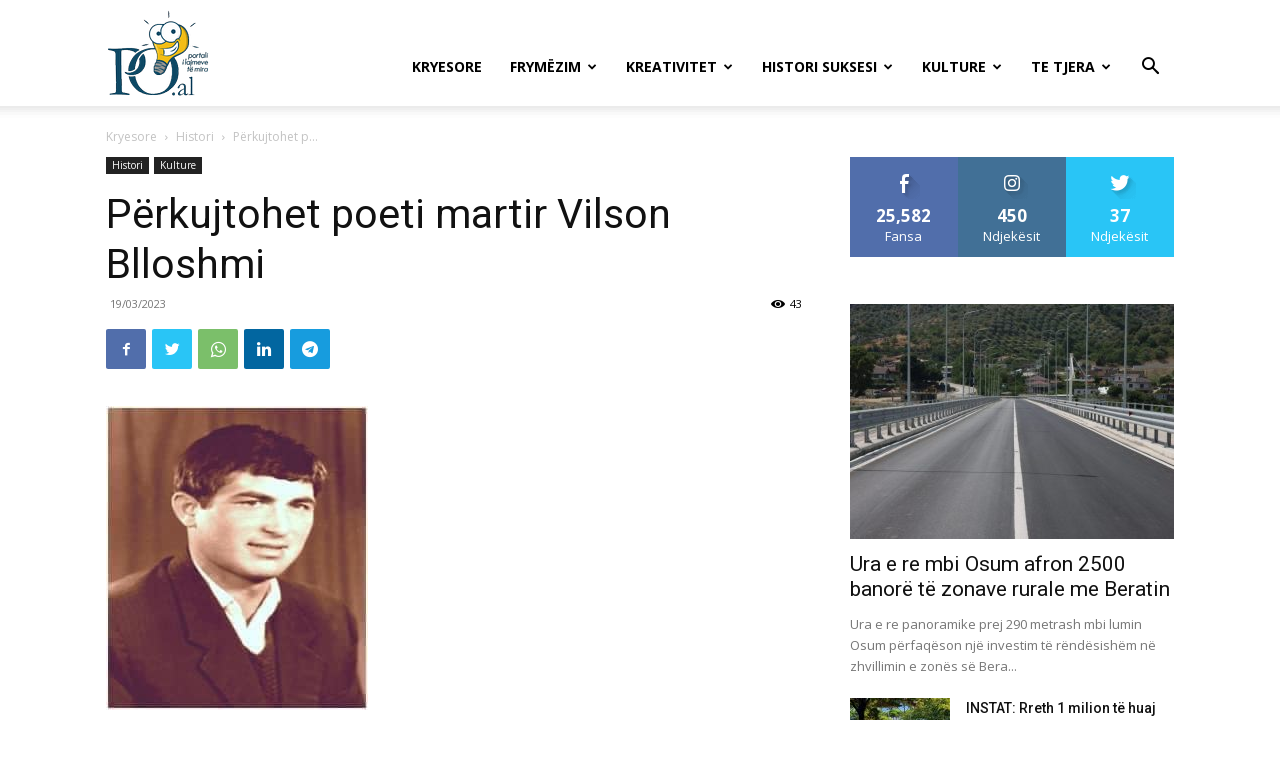

--- FILE ---
content_type: text/html; charset=UTF-8
request_url: https://po.al/perkujtohet-poeti-martir-vilson-blloshmi/
body_size: 33857
content:
<!doctype html >
<!--[if IE 8]>    <html class="ie8" lang="en"> <![endif]-->
<!--[if IE 9]>    <html class="ie9" lang="en"> <![endif]-->
<!--[if gt IE 8]><!--> <html lang="en-US"> <!--<![endif]-->
<head>
    <title>Përkujtohet poeti martir Vilson Blloshmi - PO.al</title>
    <meta charset="UTF-8" />
    <meta name="viewport" content="width=device-width, initial-scale=1.0">
    <link rel="pingback" href="https://po.al/xmlrpc.php" />
    <meta name='robots' content='index, follow, max-image-preview:large, max-snippet:-1, max-video-preview:-1' />
<link rel="icon" type="image/png" href="https://po.al/wp-content/uploads/2017/10/16.jpg"><link rel="apple-touch-icon" sizes="76x76" href="https://po.al/wp-content/uploads/2017/10/90.png"/><link rel="apple-touch-icon" sizes="120x120" href="https://po.al/wp-content/uploads/2017/10/90.png"/><link rel="apple-touch-icon" sizes="152x152" href="https://po.al/wp-content/uploads/2017/10/90.png"/><link rel="apple-touch-icon" sizes="114x114" href="https://po.al/wp-content/uploads/2017/10/90.png"/><link rel="apple-touch-icon" sizes="144x144" href="https://po.al/wp-content/uploads/2017/10/90.png"/>
	<!-- This site is optimized with the Yoast SEO plugin v21.2 - https://yoast.com/wordpress/plugins/seo/ -->
	<link rel="canonical" href="https://po.al/perkujtohet-poeti-martir-vilson-blloshmi/" />
	<meta property="og:locale" content="en_US" />
	<meta property="og:type" content="article" />
	<meta property="og:title" content="Përkujtohet poeti martir Vilson Blloshmi - PO.al" />
	<meta property="og:description" content="Muzeu Kombëtar “Shtëpia me Gjethe” përkujtoi sot poetin martir, Vilson Blloshmi. Vilson Blloshmi lindi më 18 mars të vitit 1948 në Bërzeshtë të Librazhdit. Ndoqi shkollën e mesme Pedagogjike në Elbasan dhe pas mbarimit të saj, ndonëse me rezultate të shkëlqyera, nuk u lejua të vazhdonte shkollën e lartë. Pas diplomimit në Elbasan punoi si [&hellip;]" />
	<meta property="og:url" content="https://po.al/perkujtohet-poeti-martir-vilson-blloshmi/" />
	<meta property="og:site_name" content="PO.al" />
	<meta property="article:publisher" content="https://web.facebook.com/poal-867694043376060/" />
	<meta property="article:published_time" content="2023-03-19T13:52:51+00:00" />
	<meta property="og:image" content="https://po.al/wp-content/uploads/2023/03/Vilson-Blloshimi.jpg" />
	<meta property="og:image:width" content="262" />
	<meta property="og:image:height" content="304" />
	<meta property="og:image:type" content="image/jpeg" />
	<meta name="author" content="po.al" />
	<meta name="twitter:card" content="summary_large_image" />
	<meta name="twitter:creator" content="@poalbania" />
	<meta name="twitter:site" content="@poalbania" />
	<meta name="twitter:label1" content="Written by" />
	<meta name="twitter:data1" content="po.al" />
	<meta name="twitter:label2" content="Est. reading time" />
	<meta name="twitter:data2" content="2 minutes" />
	<script type="application/ld+json" class="yoast-schema-graph">{"@context":"https://schema.org","@graph":[{"@type":"Article","@id":"https://po.al/perkujtohet-poeti-martir-vilson-blloshmi/#article","isPartOf":{"@id":"https://po.al/perkujtohet-poeti-martir-vilson-blloshmi/"},"author":{"name":"po.al","@id":"https://po.al/#/schema/person/00b7d9e79c6eba50dae22f1c33768aff"},"headline":"Përkujtohet poeti martir Vilson Blloshmi","datePublished":"2023-03-19T13:52:51+00:00","dateModified":"2023-03-19T13:52:51+00:00","mainEntityOfPage":{"@id":"https://po.al/perkujtohet-poeti-martir-vilson-blloshmi/"},"wordCount":341,"publisher":{"@id":"https://po.al/#organization"},"image":{"@id":"https://po.al/perkujtohet-poeti-martir-vilson-blloshmi/#primaryimage"},"thumbnailUrl":"https://po.al/wp-content/uploads/2023/03/Vilson-Blloshimi.jpg","keywords":["Përkujtohet poeti martir Vilson Blloshmi","Vilson Blloshmi"],"articleSection":["Histori","Kulture"],"inLanguage":"en-US"},{"@type":"WebPage","@id":"https://po.al/perkujtohet-poeti-martir-vilson-blloshmi/","url":"https://po.al/perkujtohet-poeti-martir-vilson-blloshmi/","name":"Përkujtohet poeti martir Vilson Blloshmi - PO.al","isPartOf":{"@id":"https://po.al/#website"},"primaryImageOfPage":{"@id":"https://po.al/perkujtohet-poeti-martir-vilson-blloshmi/#primaryimage"},"image":{"@id":"https://po.al/perkujtohet-poeti-martir-vilson-blloshmi/#primaryimage"},"thumbnailUrl":"https://po.al/wp-content/uploads/2023/03/Vilson-Blloshimi.jpg","datePublished":"2023-03-19T13:52:51+00:00","dateModified":"2023-03-19T13:52:51+00:00","breadcrumb":{"@id":"https://po.al/perkujtohet-poeti-martir-vilson-blloshmi/#breadcrumb"},"inLanguage":"en-US","potentialAction":[{"@type":"ReadAction","target":["https://po.al/perkujtohet-poeti-martir-vilson-blloshmi/"]}]},{"@type":"ImageObject","inLanguage":"en-US","@id":"https://po.al/perkujtohet-poeti-martir-vilson-blloshmi/#primaryimage","url":"https://po.al/wp-content/uploads/2023/03/Vilson-Blloshimi.jpg","contentUrl":"https://po.al/wp-content/uploads/2023/03/Vilson-Blloshimi.jpg","width":262,"height":304},{"@type":"BreadcrumbList","@id":"https://po.al/perkujtohet-poeti-martir-vilson-blloshmi/#breadcrumb","itemListElement":[{"@type":"ListItem","position":1,"name":"Home","item":"https://po.al/"},{"@type":"ListItem","position":2,"name":"Përkujtohet poeti martir Vilson Blloshmi"}]},{"@type":"WebSite","@id":"https://po.al/#website","url":"https://po.al/","name":"PO.al","description":"Portali i Lajmeve te Mira","publisher":{"@id":"https://po.al/#organization"},"potentialAction":[{"@type":"SearchAction","target":{"@type":"EntryPoint","urlTemplate":"https://po.al/?s={search_term_string}"},"query-input":"required name=search_term_string"}],"inLanguage":"en-US"},{"@type":"Organization","@id":"https://po.al/#organization","name":"PO.al","url":"https://po.al/","logo":{"@type":"ImageObject","inLanguage":"en-US","@id":"https://po.al/#/schema/logo/image/","url":"https://po.al/wp-content/uploads/2016/06/icona_100.png","contentUrl":"https://po.al/wp-content/uploads/2016/06/icona_100.png","width":100,"height":100,"caption":"PO.al"},"image":{"@id":"https://po.al/#/schema/logo/image/"},"sameAs":["https://web.facebook.com/poal-867694043376060/","https://twitter.com/poalbania","http://po.shqiperia"]},{"@type":"Person","@id":"https://po.al/#/schema/person/00b7d9e79c6eba50dae22f1c33768aff","name":"po.al","image":{"@type":"ImageObject","inLanguage":"en-US","@id":"https://po.al/#/schema/person/image/","url":"https://secure.gravatar.com/avatar/7aef6ec27435e052e1476982adb0ab38?s=96&d=mm&r=g","contentUrl":"https://secure.gravatar.com/avatar/7aef6ec27435e052e1476982adb0ab38?s=96&d=mm&r=g","caption":"po.al"},"url":"https://po.al/author/miri/"}]}</script>
	<!-- / Yoast SEO plugin. -->


<link rel='dns-prefetch' href='//fonts.googleapis.com' />
<link rel="alternate" type="application/rss+xml" title="PO.al &raquo; Feed" href="https://po.al/feed/" />
<script type="text/javascript">
window._wpemojiSettings = {"baseUrl":"https:\/\/s.w.org\/images\/core\/emoji\/14.0.0\/72x72\/","ext":".png","svgUrl":"https:\/\/s.w.org\/images\/core\/emoji\/14.0.0\/svg\/","svgExt":".svg","source":{"concatemoji":"https:\/\/po.al\/wp-includes\/js\/wp-emoji-release.min.js?ver=76d82f0017e18dc8847e5f572a40212e"}};
/*! This file is auto-generated */
!function(e,a,t){var n,r,o,i=a.createElement("canvas"),p=i.getContext&&i.getContext("2d");function s(e,t){p.clearRect(0,0,i.width,i.height),p.fillText(e,0,0);e=i.toDataURL();return p.clearRect(0,0,i.width,i.height),p.fillText(t,0,0),e===i.toDataURL()}function c(e){var t=a.createElement("script");t.src=e,t.defer=t.type="text/javascript",a.getElementsByTagName("head")[0].appendChild(t)}for(o=Array("flag","emoji"),t.supports={everything:!0,everythingExceptFlag:!0},r=0;r<o.length;r++)t.supports[o[r]]=function(e){if(p&&p.fillText)switch(p.textBaseline="top",p.font="600 32px Arial",e){case"flag":return s("\ud83c\udff3\ufe0f\u200d\u26a7\ufe0f","\ud83c\udff3\ufe0f\u200b\u26a7\ufe0f")?!1:!s("\ud83c\uddfa\ud83c\uddf3","\ud83c\uddfa\u200b\ud83c\uddf3")&&!s("\ud83c\udff4\udb40\udc67\udb40\udc62\udb40\udc65\udb40\udc6e\udb40\udc67\udb40\udc7f","\ud83c\udff4\u200b\udb40\udc67\u200b\udb40\udc62\u200b\udb40\udc65\u200b\udb40\udc6e\u200b\udb40\udc67\u200b\udb40\udc7f");case"emoji":return!s("\ud83e\udef1\ud83c\udffb\u200d\ud83e\udef2\ud83c\udfff","\ud83e\udef1\ud83c\udffb\u200b\ud83e\udef2\ud83c\udfff")}return!1}(o[r]),t.supports.everything=t.supports.everything&&t.supports[o[r]],"flag"!==o[r]&&(t.supports.everythingExceptFlag=t.supports.everythingExceptFlag&&t.supports[o[r]]);t.supports.everythingExceptFlag=t.supports.everythingExceptFlag&&!t.supports.flag,t.DOMReady=!1,t.readyCallback=function(){t.DOMReady=!0},t.supports.everything||(n=function(){t.readyCallback()},a.addEventListener?(a.addEventListener("DOMContentLoaded",n,!1),e.addEventListener("load",n,!1)):(e.attachEvent("onload",n),a.attachEvent("onreadystatechange",function(){"complete"===a.readyState&&t.readyCallback()})),(e=t.source||{}).concatemoji?c(e.concatemoji):e.wpemoji&&e.twemoji&&(c(e.twemoji),c(e.wpemoji)))}(window,document,window._wpemojiSettings);
</script>
<style type="text/css">
img.wp-smiley,
img.emoji {
	display: inline !important;
	border: none !important;
	box-shadow: none !important;
	height: 1em !important;
	width: 1em !important;
	margin: 0 0.07em !important;
	vertical-align: -0.1em !important;
	background: none !important;
	padding: 0 !important;
}
</style>
	<link rel='stylesheet' id='wp-block-library-css' href='https://po.al/wp-includes/css/dist/block-library/style.min.css?ver=76d82f0017e18dc8847e5f572a40212e' type='text/css' media='all' />
<link rel='stylesheet' id='classic-theme-styles-css' href='https://po.al/wp-includes/css/classic-themes.min.css?ver=76d82f0017e18dc8847e5f572a40212e' type='text/css' media='all' />
<style id='global-styles-inline-css' type='text/css'>
body{--wp--preset--color--black: #000000;--wp--preset--color--cyan-bluish-gray: #abb8c3;--wp--preset--color--white: #ffffff;--wp--preset--color--pale-pink: #f78da7;--wp--preset--color--vivid-red: #cf2e2e;--wp--preset--color--luminous-vivid-orange: #ff6900;--wp--preset--color--luminous-vivid-amber: #fcb900;--wp--preset--color--light-green-cyan: #7bdcb5;--wp--preset--color--vivid-green-cyan: #00d084;--wp--preset--color--pale-cyan-blue: #8ed1fc;--wp--preset--color--vivid-cyan-blue: #0693e3;--wp--preset--color--vivid-purple: #9b51e0;--wp--preset--gradient--vivid-cyan-blue-to-vivid-purple: linear-gradient(135deg,rgba(6,147,227,1) 0%,rgb(155,81,224) 100%);--wp--preset--gradient--light-green-cyan-to-vivid-green-cyan: linear-gradient(135deg,rgb(122,220,180) 0%,rgb(0,208,130) 100%);--wp--preset--gradient--luminous-vivid-amber-to-luminous-vivid-orange: linear-gradient(135deg,rgba(252,185,0,1) 0%,rgba(255,105,0,1) 100%);--wp--preset--gradient--luminous-vivid-orange-to-vivid-red: linear-gradient(135deg,rgba(255,105,0,1) 0%,rgb(207,46,46) 100%);--wp--preset--gradient--very-light-gray-to-cyan-bluish-gray: linear-gradient(135deg,rgb(238,238,238) 0%,rgb(169,184,195) 100%);--wp--preset--gradient--cool-to-warm-spectrum: linear-gradient(135deg,rgb(74,234,220) 0%,rgb(151,120,209) 20%,rgb(207,42,186) 40%,rgb(238,44,130) 60%,rgb(251,105,98) 80%,rgb(254,248,76) 100%);--wp--preset--gradient--blush-light-purple: linear-gradient(135deg,rgb(255,206,236) 0%,rgb(152,150,240) 100%);--wp--preset--gradient--blush-bordeaux: linear-gradient(135deg,rgb(254,205,165) 0%,rgb(254,45,45) 50%,rgb(107,0,62) 100%);--wp--preset--gradient--luminous-dusk: linear-gradient(135deg,rgb(255,203,112) 0%,rgb(199,81,192) 50%,rgb(65,88,208) 100%);--wp--preset--gradient--pale-ocean: linear-gradient(135deg,rgb(255,245,203) 0%,rgb(182,227,212) 50%,rgb(51,167,181) 100%);--wp--preset--gradient--electric-grass: linear-gradient(135deg,rgb(202,248,128) 0%,rgb(113,206,126) 100%);--wp--preset--gradient--midnight: linear-gradient(135deg,rgb(2,3,129) 0%,rgb(40,116,252) 100%);--wp--preset--duotone--dark-grayscale: url('#wp-duotone-dark-grayscale');--wp--preset--duotone--grayscale: url('#wp-duotone-grayscale');--wp--preset--duotone--purple-yellow: url('#wp-duotone-purple-yellow');--wp--preset--duotone--blue-red: url('#wp-duotone-blue-red');--wp--preset--duotone--midnight: url('#wp-duotone-midnight');--wp--preset--duotone--magenta-yellow: url('#wp-duotone-magenta-yellow');--wp--preset--duotone--purple-green: url('#wp-duotone-purple-green');--wp--preset--duotone--blue-orange: url('#wp-duotone-blue-orange');--wp--preset--font-size--small: 11px;--wp--preset--font-size--medium: 20px;--wp--preset--font-size--large: 32px;--wp--preset--font-size--x-large: 42px;--wp--preset--font-size--regular: 15px;--wp--preset--font-size--larger: 50px;--wp--preset--spacing--20: 0.44rem;--wp--preset--spacing--30: 0.67rem;--wp--preset--spacing--40: 1rem;--wp--preset--spacing--50: 1.5rem;--wp--preset--spacing--60: 2.25rem;--wp--preset--spacing--70: 3.38rem;--wp--preset--spacing--80: 5.06rem;--wp--preset--shadow--natural: 6px 6px 9px rgba(0, 0, 0, 0.2);--wp--preset--shadow--deep: 12px 12px 50px rgba(0, 0, 0, 0.4);--wp--preset--shadow--sharp: 6px 6px 0px rgba(0, 0, 0, 0.2);--wp--preset--shadow--outlined: 6px 6px 0px -3px rgba(255, 255, 255, 1), 6px 6px rgba(0, 0, 0, 1);--wp--preset--shadow--crisp: 6px 6px 0px rgba(0, 0, 0, 1);}:where(.is-layout-flex){gap: 0.5em;}body .is-layout-flow > .alignleft{float: left;margin-inline-start: 0;margin-inline-end: 2em;}body .is-layout-flow > .alignright{float: right;margin-inline-start: 2em;margin-inline-end: 0;}body .is-layout-flow > .aligncenter{margin-left: auto !important;margin-right: auto !important;}body .is-layout-constrained > .alignleft{float: left;margin-inline-start: 0;margin-inline-end: 2em;}body .is-layout-constrained > .alignright{float: right;margin-inline-start: 2em;margin-inline-end: 0;}body .is-layout-constrained > .aligncenter{margin-left: auto !important;margin-right: auto !important;}body .is-layout-constrained > :where(:not(.alignleft):not(.alignright):not(.alignfull)){max-width: var(--wp--style--global--content-size);margin-left: auto !important;margin-right: auto !important;}body .is-layout-constrained > .alignwide{max-width: var(--wp--style--global--wide-size);}body .is-layout-flex{display: flex;}body .is-layout-flex{flex-wrap: wrap;align-items: center;}body .is-layout-flex > *{margin: 0;}:where(.wp-block-columns.is-layout-flex){gap: 2em;}.has-black-color{color: var(--wp--preset--color--black) !important;}.has-cyan-bluish-gray-color{color: var(--wp--preset--color--cyan-bluish-gray) !important;}.has-white-color{color: var(--wp--preset--color--white) !important;}.has-pale-pink-color{color: var(--wp--preset--color--pale-pink) !important;}.has-vivid-red-color{color: var(--wp--preset--color--vivid-red) !important;}.has-luminous-vivid-orange-color{color: var(--wp--preset--color--luminous-vivid-orange) !important;}.has-luminous-vivid-amber-color{color: var(--wp--preset--color--luminous-vivid-amber) !important;}.has-light-green-cyan-color{color: var(--wp--preset--color--light-green-cyan) !important;}.has-vivid-green-cyan-color{color: var(--wp--preset--color--vivid-green-cyan) !important;}.has-pale-cyan-blue-color{color: var(--wp--preset--color--pale-cyan-blue) !important;}.has-vivid-cyan-blue-color{color: var(--wp--preset--color--vivid-cyan-blue) !important;}.has-vivid-purple-color{color: var(--wp--preset--color--vivid-purple) !important;}.has-black-background-color{background-color: var(--wp--preset--color--black) !important;}.has-cyan-bluish-gray-background-color{background-color: var(--wp--preset--color--cyan-bluish-gray) !important;}.has-white-background-color{background-color: var(--wp--preset--color--white) !important;}.has-pale-pink-background-color{background-color: var(--wp--preset--color--pale-pink) !important;}.has-vivid-red-background-color{background-color: var(--wp--preset--color--vivid-red) !important;}.has-luminous-vivid-orange-background-color{background-color: var(--wp--preset--color--luminous-vivid-orange) !important;}.has-luminous-vivid-amber-background-color{background-color: var(--wp--preset--color--luminous-vivid-amber) !important;}.has-light-green-cyan-background-color{background-color: var(--wp--preset--color--light-green-cyan) !important;}.has-vivid-green-cyan-background-color{background-color: var(--wp--preset--color--vivid-green-cyan) !important;}.has-pale-cyan-blue-background-color{background-color: var(--wp--preset--color--pale-cyan-blue) !important;}.has-vivid-cyan-blue-background-color{background-color: var(--wp--preset--color--vivid-cyan-blue) !important;}.has-vivid-purple-background-color{background-color: var(--wp--preset--color--vivid-purple) !important;}.has-black-border-color{border-color: var(--wp--preset--color--black) !important;}.has-cyan-bluish-gray-border-color{border-color: var(--wp--preset--color--cyan-bluish-gray) !important;}.has-white-border-color{border-color: var(--wp--preset--color--white) !important;}.has-pale-pink-border-color{border-color: var(--wp--preset--color--pale-pink) !important;}.has-vivid-red-border-color{border-color: var(--wp--preset--color--vivid-red) !important;}.has-luminous-vivid-orange-border-color{border-color: var(--wp--preset--color--luminous-vivid-orange) !important;}.has-luminous-vivid-amber-border-color{border-color: var(--wp--preset--color--luminous-vivid-amber) !important;}.has-light-green-cyan-border-color{border-color: var(--wp--preset--color--light-green-cyan) !important;}.has-vivid-green-cyan-border-color{border-color: var(--wp--preset--color--vivid-green-cyan) !important;}.has-pale-cyan-blue-border-color{border-color: var(--wp--preset--color--pale-cyan-blue) !important;}.has-vivid-cyan-blue-border-color{border-color: var(--wp--preset--color--vivid-cyan-blue) !important;}.has-vivid-purple-border-color{border-color: var(--wp--preset--color--vivid-purple) !important;}.has-vivid-cyan-blue-to-vivid-purple-gradient-background{background: var(--wp--preset--gradient--vivid-cyan-blue-to-vivid-purple) !important;}.has-light-green-cyan-to-vivid-green-cyan-gradient-background{background: var(--wp--preset--gradient--light-green-cyan-to-vivid-green-cyan) !important;}.has-luminous-vivid-amber-to-luminous-vivid-orange-gradient-background{background: var(--wp--preset--gradient--luminous-vivid-amber-to-luminous-vivid-orange) !important;}.has-luminous-vivid-orange-to-vivid-red-gradient-background{background: var(--wp--preset--gradient--luminous-vivid-orange-to-vivid-red) !important;}.has-very-light-gray-to-cyan-bluish-gray-gradient-background{background: var(--wp--preset--gradient--very-light-gray-to-cyan-bluish-gray) !important;}.has-cool-to-warm-spectrum-gradient-background{background: var(--wp--preset--gradient--cool-to-warm-spectrum) !important;}.has-blush-light-purple-gradient-background{background: var(--wp--preset--gradient--blush-light-purple) !important;}.has-blush-bordeaux-gradient-background{background: var(--wp--preset--gradient--blush-bordeaux) !important;}.has-luminous-dusk-gradient-background{background: var(--wp--preset--gradient--luminous-dusk) !important;}.has-pale-ocean-gradient-background{background: var(--wp--preset--gradient--pale-ocean) !important;}.has-electric-grass-gradient-background{background: var(--wp--preset--gradient--electric-grass) !important;}.has-midnight-gradient-background{background: var(--wp--preset--gradient--midnight) !important;}.has-small-font-size{font-size: var(--wp--preset--font-size--small) !important;}.has-medium-font-size{font-size: var(--wp--preset--font-size--medium) !important;}.has-large-font-size{font-size: var(--wp--preset--font-size--large) !important;}.has-x-large-font-size{font-size: var(--wp--preset--font-size--x-large) !important;}
.wp-block-navigation a:where(:not(.wp-element-button)){color: inherit;}
:where(.wp-block-columns.is-layout-flex){gap: 2em;}
.wp-block-pullquote{font-size: 1.5em;line-height: 1.6;}
</style>
<link rel='stylesheet' id='ctf_styles-css' href='https://po.al/wp-content/plugins/custom-twitter-feeds/css/ctf-styles.min.css?ver=2.3.0' type='text/css' media='all' />
<link rel='stylesheet' id='wpos-slick-style-css' href='https://po.al/wp-content/plugins/wp-responsive-recent-post-slider/assets/css/slick.css?ver=3.6.4' type='text/css' media='all' />
<link rel='stylesheet' id='wppsac-public-style-css' href='https://po.al/wp-content/plugins/wp-responsive-recent-post-slider/assets/css/recent-post-style.css?ver=3.6.4' type='text/css' media='all' />
<link rel='stylesheet' id='td-plugin-multi-purpose-css' href='https://po.al/wp-content/plugins/td-composer/td-multi-purpose/style.css?ver=cc1840e9c933374cafb3d94619867f37' type='text/css' media='all' />
<link rel='stylesheet' id='google-fonts-style-css' href='https://fonts.googleapis.com/css?family=Open+Sans%3A400%2C600%2C700%7CRoboto%3A400%2C500%2C700&#038;display=swap&#038;ver=12.4' type='text/css' media='all' />
<link rel='stylesheet' id='td-theme-css' href='https://po.al/wp-content/themes/Newspaper/style.css?ver=12.4' type='text/css' media='all' />
<style id='td-theme-inline-css' type='text/css'>
    
        @media (max-width: 767px) {
            .td-header-desktop-wrap {
                display: none;
            }
        }
        @media (min-width: 767px) {
            .td-header-mobile-wrap {
                display: none;
            }
        }
    
	
</style>
<link rel='stylesheet' id='td-legacy-framework-front-style-css' href='https://po.al/wp-content/plugins/td-composer/legacy/Newspaper/assets/css/td_legacy_main.css?ver=cc1840e9c933374cafb3d94619867f37' type='text/css' media='all' />
<link rel='stylesheet' id='td-standard-pack-framework-front-style-css' href='https://po.al/wp-content/plugins/td-standard-pack/Newspaper/assets/css/td_standard_pack_main.css?ver=d39710269e5f4389cf7661fe4fdc36f9' type='text/css' media='all' />
<link rel='stylesheet' id='tdb_style_cloud_templates_front-css' href='https://po.al/wp-content/plugins/td-cloud-library/assets/css/tdb_main.css?ver=ec3d2d0202aa1c6516855c14ff9ec3ea' type='text/css' media='all' />
<script type='text/javascript' src='https://po.al/wp-includes/js/jquery/jquery.min.js?ver=3.6.4' id='jquery-core-js'></script>
<script type='text/javascript' src='https://po.al/wp-includes/js/jquery/jquery-migrate.min.js?ver=3.4.0' id='jquery-migrate-js'></script>
<link rel="https://api.w.org/" href="https://po.al/wp-json/" /><link rel="alternate" type="application/json" href="https://po.al/wp-json/wp/v2/posts/46033" /><link rel="alternate" type="application/json+oembed" href="https://po.al/wp-json/oembed/1.0/embed?url=https%3A%2F%2Fpo.al%2Fperkujtohet-poeti-martir-vilson-blloshmi%2F" />
<link rel="alternate" type="text/xml+oembed" href="https://po.al/wp-json/oembed/1.0/embed?url=https%3A%2F%2Fpo.al%2Fperkujtohet-poeti-martir-vilson-blloshmi%2F&#038;format=xml" />
<!--[if lt IE 9]><script src="https://cdnjs.cloudflare.com/ajax/libs/html5shiv/3.7.3/html5shiv.js"></script><![endif]-->
        <script>
        window.tdb_global_vars = {"wpRestUrl":"https:\/\/po.al\/wp-json\/","permalinkStructure":"\/%postname%\/"};
        window.tdb_p_autoload_vars = {"isAjax":false,"isAdminBarShowing":false,"autoloadScrollPercent":50,"postAutoloadStatus":"off","origPostEditUrl":null};
    </script>
    
    <style id="tdb-global-colors">
        :root {--accent-color: #fff;}
    </style>
	

<!-- JS generated by theme -->

<script>
    
    

	    var tdBlocksArray = []; //here we store all the items for the current page

	    //td_block class - each ajax block uses a object of this class for requests
	    function tdBlock() {
		    this.id = '';
		    this.block_type = 1; //block type id (1-234 etc)
		    this.atts = '';
		    this.td_column_number = '';
		    this.td_current_page = 1; //
		    this.post_count = 0; //from wp
		    this.found_posts = 0; //from wp
		    this.max_num_pages = 0; //from wp
		    this.td_filter_value = ''; //current live filter value
		    this.is_ajax_running = false;
		    this.td_user_action = ''; // load more or infinite loader (used by the animation)
		    this.header_color = '';
		    this.ajax_pagination_infinite_stop = ''; //show load more at page x
	    }


        // td_js_generator - mini detector
        (function(){
            var htmlTag = document.getElementsByTagName("html")[0];

	        if ( navigator.userAgent.indexOf("MSIE 10.0") > -1 ) {
                htmlTag.className += ' ie10';
            }

            if ( !!navigator.userAgent.match(/Trident.*rv\:11\./) ) {
                htmlTag.className += ' ie11';
            }

	        if ( navigator.userAgent.indexOf("Edge") > -1 ) {
                htmlTag.className += ' ieEdge';
            }

            if ( /(iPad|iPhone|iPod)/g.test(navigator.userAgent) ) {
                htmlTag.className += ' td-md-is-ios';
            }

            var user_agent = navigator.userAgent.toLowerCase();
            if ( user_agent.indexOf("android") > -1 ) {
                htmlTag.className += ' td-md-is-android';
            }

            if ( -1 !== navigator.userAgent.indexOf('Mac OS X')  ) {
                htmlTag.className += ' td-md-is-os-x';
            }

            if ( /chrom(e|ium)/.test(navigator.userAgent.toLowerCase()) ) {
               htmlTag.className += ' td-md-is-chrome';
            }

            if ( -1 !== navigator.userAgent.indexOf('Firefox') ) {
                htmlTag.className += ' td-md-is-firefox';
            }

            if ( -1 !== navigator.userAgent.indexOf('Safari') && -1 === navigator.userAgent.indexOf('Chrome') ) {
                htmlTag.className += ' td-md-is-safari';
            }

            if( -1 !== navigator.userAgent.indexOf('IEMobile') ){
                htmlTag.className += ' td-md-is-iemobile';
            }

        })();




        var tdLocalCache = {};

        ( function () {
            "use strict";

            tdLocalCache = {
                data: {},
                remove: function (resource_id) {
                    delete tdLocalCache.data[resource_id];
                },
                exist: function (resource_id) {
                    return tdLocalCache.data.hasOwnProperty(resource_id) && tdLocalCache.data[resource_id] !== null;
                },
                get: function (resource_id) {
                    return tdLocalCache.data[resource_id];
                },
                set: function (resource_id, cachedData) {
                    tdLocalCache.remove(resource_id);
                    tdLocalCache.data[resource_id] = cachedData;
                }
            };
        })();

    
    
var td_viewport_interval_list=[{"limitBottom":767,"sidebarWidth":228},{"limitBottom":1018,"sidebarWidth":300},{"limitBottom":1140,"sidebarWidth":324}];
var td_animation_stack_effect="type2";
var tds_animation_stack=true;
var td_animation_stack_specific_selectors=".entry-thumb, img[class*=\"wp-image-\"], a.td-sml-link-to-image > img, .td-lazy-img";
var td_animation_stack_general_selectors=".td-animation-stack .entry-thumb, .post .entry-thumb, .post img[class*=\"wp-image-\"], a.td-sml-link-to-image > img, .td-animation-stack .td-lazy-img";
var tdc_is_installed="yes";
var td_ajax_url="https:\/\/po.al\/wp-admin\/admin-ajax.php?td_theme_name=Newspaper&v=12.4";
var td_get_template_directory_uri="https:\/\/po.al\/wp-content\/plugins\/td-composer\/legacy\/common";
var tds_snap_menu="";
var tds_logo_on_sticky="";
var tds_header_style="7";
var td_please_wait="Ju lutem prisni...";
var td_email_user_pass_incorrect="P\u00ebrdoruesi ose fjal\u00ebkalimi gabim!";
var td_email_user_incorrect="Emaili ose p\u00ebrdoruesi gabim!";
var td_email_incorrect="Email pasakt\u00eb!";
var td_user_incorrect="Username incorrect!";
var td_email_user_empty="Email or username empty!";
var td_pass_empty="Pass empty!";
var td_pass_pattern_incorrect="Invalid Pass Pattern!";
var td_retype_pass_incorrect="Retyped Pass incorrect!";
var tds_more_articles_on_post_enable="show";
var tds_more_articles_on_post_time_to_wait="";
var tds_more_articles_on_post_pages_distance_from_top=0;
var tds_theme_color_site_wide="#e8d04c";
var tds_smart_sidebar="enabled";
var tdThemeName="Newspaper";
var tdThemeNameWl="Newspaper";
var td_magnific_popup_translation_tPrev="Paraprake (Butoni me shigjet\u00eb majtas)";
var td_magnific_popup_translation_tNext="Tjetra (Butoni me shigjet\u00eb djathtas)";
var td_magnific_popup_translation_tCounter="%curr% nga %total%";
var td_magnific_popup_translation_ajax_tError="P\u00ebrmbajtja nga %url% nuk mundi t\u00eb shkarkohet,";
var td_magnific_popup_translation_image_tError="Imazhi #%curr% nuk mundi t\u00eb shkarkohet.";
var tdBlockNonce="c303d2f169";
var tdsDateFormat="l, F j, Y";
var tdDateNamesI18n={"month_names":["January","February","March","April","May","June","July","August","September","October","November","December"],"month_names_short":["Jan","Feb","Mar","Apr","May","Jun","Jul","Aug","Sep","Oct","Nov","Dec"],"day_names":["Sunday","Monday","Tuesday","Wednesday","Thursday","Friday","Saturday"],"day_names_short":["Sun","Mon","Tue","Wed","Thu","Fri","Sat"]};
var tdb_modal_confirm="Save";
var tdb_modal_cancel="Cancel";
var tdb_modal_confirm_alt="Yes";
var tdb_modal_cancel_alt="No";
var td_ad_background_click_link="";
var td_ad_background_click_target="";
</script>


<!-- Header style compiled by theme -->

<style>
    
.td-header-wrap .black-menu .sf-menu > .current-menu-item > a,
    .td-header-wrap .black-menu .sf-menu > .current-menu-ancestor > a,
    .td-header-wrap .black-menu .sf-menu > .current-category-ancestor > a,
    .td-header-wrap .black-menu .sf-menu > li > a:hover,
    .td-header-wrap .black-menu .sf-menu > .sfHover > a,
    .sf-menu > .current-menu-item > a:after,
    .sf-menu > .current-menu-ancestor > a:after,
    .sf-menu > .current-category-ancestor > a:after,
    .sf-menu > li:hover > a:after,
    .sf-menu > .sfHover > a:after,
    .header-search-wrap .td-drop-down-search:after,
    .header-search-wrap .td-drop-down-search .btn:hover,
    input[type=submit]:hover,
    .td-read-more a,
    .td-post-category:hover,
    body .td_top_authors .td-active .td-author-post-count,
    body .td_top_authors .td-active .td-author-comments-count,
    body .td_top_authors .td_mod_wrap:hover .td-author-post-count,
    body .td_top_authors .td_mod_wrap:hover .td-author-comments-count,
    .td-404-sub-sub-title a:hover,
    .td-search-form-widget .wpb_button:hover,
    .td-rating-bar-wrap div,
    .dropcap,
    .td_wrapper_video_playlist .td_video_controls_playlist_wrapper,
    .wpb_default,
    .wpb_default:hover,
    .td-left-smart-list:hover,
    .td-right-smart-list:hover,
    #bbpress-forums button:hover,
    .bbp_widget_login .button:hover,
    .td-footer-wrapper .td-post-category,
    .td-footer-wrapper .widget_product_search input[type="submit"]:hover,
    .single-product .product .summary .cart .button:hover,
    .td-next-prev-wrap a:hover,
    .td-load-more-wrap a:hover,
    .td-post-small-box a:hover,
    .page-nav .current,
    .page-nav:first-child > div,
    #bbpress-forums .bbp-pagination .current,
    #bbpress-forums #bbp-single-user-details #bbp-user-navigation li.current a,
    .td-theme-slider:hover .slide-meta-cat a,
    a.vc_btn-black:hover,
    .td-trending-now-wrapper:hover .td-trending-now-title,
    .td-scroll-up,
    .td-smart-list-button:hover,
    .td-weather-information:before,
    .td-weather-week:before,
    .td_block_exchange .td-exchange-header:before,
    .td-pulldown-syle-2 .td-subcat-dropdown ul:after,
    .td_block_template_9 .td-block-title:after,
    .td_block_template_15 .td-block-title:before,
    div.wpforms-container .wpforms-form div.wpforms-submit-container button[type=submit],
    .td-close-video-fixed {
        background-color: #e8d04c;
    }

    .td_block_template_4 .td-related-title .td-cur-simple-item:before {
        border-color: #e8d04c transparent transparent transparent !important;
    }
    
    
    .td_block_template_4 .td-related-title .td-cur-simple-item,
    .td_block_template_3 .td-related-title .td-cur-simple-item,
    .td_block_template_9 .td-related-title:after {
        background-color: #e8d04c;
    }

    a,
    cite a:hover,
    .td-page-content blockquote p,
    .td-post-content blockquote p,
    .mce-content-body blockquote p,
    .comment-content blockquote p,
    .wpb_text_column blockquote p,
    .td_block_text_with_title blockquote p,
    .td_module_wrap:hover .entry-title a,
    .td-subcat-filter .td-subcat-list a:hover,
    .td-subcat-filter .td-subcat-dropdown a:hover,
    .td_quote_on_blocks,
    .dropcap2,
    .dropcap3,
    body .td_top_authors .td-active .td-authors-name a,
    body .td_top_authors .td_mod_wrap:hover .td-authors-name a,
    .td-post-next-prev-content a:hover,
    .author-box-wrap .td-author-social a:hover,
    .td-author-name a:hover,
    .td-author-url a:hover,
    .comment-reply-link:hover,
    .logged-in-as a:hover,
    #cancel-comment-reply-link:hover,
    .td-search-query,
    .widget a:hover,
    .td_wp_recentcomments a:hover,
    .archive .widget_archive .current,
    .archive .widget_archive .current a,
    .widget_calendar tfoot a:hover,
    #bbpress-forums li.bbp-header .bbp-reply-content span a:hover,
    #bbpress-forums .bbp-forum-freshness a:hover,
    #bbpress-forums .bbp-topic-freshness a:hover,
    #bbpress-forums .bbp-forums-list li a:hover,
    #bbpress-forums .bbp-forum-title:hover,
    #bbpress-forums .bbp-topic-permalink:hover,
    #bbpress-forums .bbp-topic-started-by a:hover,
    #bbpress-forums .bbp-topic-started-in a:hover,
    #bbpress-forums .bbp-body .super-sticky li.bbp-topic-title .bbp-topic-permalink,
    #bbpress-forums .bbp-body .sticky li.bbp-topic-title .bbp-topic-permalink,
    .widget_display_replies .bbp-author-name,
    .widget_display_topics .bbp-author-name,
    .td-subfooter-menu li a:hover,
    a.vc_btn-black:hover,
    .td-smart-list-dropdown-wrap .td-smart-list-button:hover,
    .td-instagram-user a,
    .td-block-title-wrap .td-wrapper-pulldown-filter .td-pulldown-filter-display-option:hover,
    .td-block-title-wrap .td-wrapper-pulldown-filter .td-pulldown-filter-display-option:hover i,
    .td-block-title-wrap .td-wrapper-pulldown-filter .td-pulldown-filter-link:hover,
    .td-block-title-wrap .td-wrapper-pulldown-filter .td-pulldown-filter-item .td-cur-simple-item,
    .td-pulldown-syle-2 .td-subcat-dropdown:hover .td-subcat-more span,
    .td-pulldown-syle-2 .td-subcat-dropdown:hover .td-subcat-more i,
    .td-pulldown-syle-3 .td-subcat-dropdown:hover .td-subcat-more span,
    .td-pulldown-syle-3 .td-subcat-dropdown:hover .td-subcat-more i,
    .td_block_template_2 .td-related-title .td-cur-simple-item,
    .td_block_template_5 .td-related-title .td-cur-simple-item,
    .td_block_template_6 .td-related-title .td-cur-simple-item,
    .td_block_template_7 .td-related-title .td-cur-simple-item,
    .td_block_template_8 .td-related-title .td-cur-simple-item,
    .td_block_template_9 .td-related-title .td-cur-simple-item,
    .td_block_template_10 .td-related-title .td-cur-simple-item,
    .td_block_template_11 .td-related-title .td-cur-simple-item,
    .td_block_template_12 .td-related-title .td-cur-simple-item,
    .td_block_template_13 .td-related-title .td-cur-simple-item,
    .td_block_template_14 .td-related-title .td-cur-simple-item,
    .td_block_template_15 .td-related-title .td-cur-simple-item,
    .td_block_template_16 .td-related-title .td-cur-simple-item,
    .td_block_template_17 .td-related-title .td-cur-simple-item,
    .td-theme-wrap .sf-menu ul .td-menu-item > a:hover,
    .td-theme-wrap .sf-menu ul .sfHover > a,
    .td-theme-wrap .sf-menu ul .current-menu-ancestor > a,
    .td-theme-wrap .sf-menu ul .current-category-ancestor > a,
    .td-theme-wrap .sf-menu ul .current-menu-item > a,
    .td_outlined_btn,
    body .td_block_categories_tags .td-ct-item:hover,
    body .td_block_list_menu li.current-menu-item > a,
    body .td_block_list_menu li.current-menu-ancestor > a,
    body .td_block_list_menu li.current-category-ancestor > a {
        color: #e8d04c;
    }

    a.vc_btn-black.vc_btn_square_outlined:hover,
    a.vc_btn-black.vc_btn_outlined:hover {
        color: #e8d04c !important;
    }

    .td-next-prev-wrap a:hover,
    .td-load-more-wrap a:hover,
    .td-post-small-box a:hover,
    .page-nav .current,
    .page-nav:first-child > div,
    #bbpress-forums .bbp-pagination .current,
    .post .td_quote_box,
    .page .td_quote_box,
    a.vc_btn-black:hover,
    .td_block_template_5 .td-block-title > *,
    .td_outlined_btn {
        border-color: #e8d04c;
    }

    .td_wrapper_video_playlist .td_video_currently_playing:after {
        border-color: #e8d04c !important;
    }

    .header-search-wrap .td-drop-down-search:before {
        border-color: transparent transparent #e8d04c transparent;
    }

    .block-title > span,
    .block-title > a,
    .block-title > label,
    .widgettitle,
    .widgettitle:after,
    body .td-trending-now-title,
    .td-trending-now-wrapper:hover .td-trending-now-title,
    .wpb_tabs li.ui-tabs-active a,
    .wpb_tabs li:hover a,
    .vc_tta-container .vc_tta-color-grey.vc_tta-tabs-position-top.vc_tta-style-classic .vc_tta-tabs-container .vc_tta-tab.vc_active > a,
    .vc_tta-container .vc_tta-color-grey.vc_tta-tabs-position-top.vc_tta-style-classic .vc_tta-tabs-container .vc_tta-tab:hover > a,
    .td_block_template_1 .td-related-title .td-cur-simple-item,
    .td-subcat-filter .td-subcat-dropdown:hover .td-subcat-more, 
    .td_3D_btn,
    .td_shadow_btn,
    .td_default_btn,
    .td_round_btn, 
    .td_outlined_btn:hover {
    	background-color: #e8d04c;
    }
    .block-title,
    .td_block_template_1 .td-related-title,
    .wpb_tabs .wpb_tabs_nav,
    .vc_tta-container .vc_tta-color-grey.vc_tta-tabs-position-top.vc_tta-style-classic .vc_tta-tabs-container {
        border-color: #e8d04c;
    }
    .td_block_wrap .td-subcat-item a.td-cur-simple-item {
	    color: #e8d04c;
	}


    
    .td-grid-style-4 .entry-title
    {
        background-color: rgba(232, 208, 76, 0.7);
    }


    
    @media (max-width: 767px) {
        body .td-header-wrap .td-header-main-menu {
            background-color: #ffffff !important;
        }
    }


    
    @media (max-width: 767px) {
        body #td-top-mobile-toggle i,
        .td-header-wrap .header-search-wrap .td-icon-search {
            color: #ccad00 !important;
        }
    }.td-header-style-12 .td-header-menu-wrap-full,
    .td-header-style-12 .td-affix,
    .td-grid-style-1.td-hover-1 .td-big-grid-post:hover .td-post-category,
    .td-grid-style-5.td-hover-1 .td-big-grid-post:hover .td-post-category,
    .td_category_template_3 .td-current-sub-category,
    .td_category_template_8 .td-category-header .td-category a.td-current-sub-category,
    .td_category_template_4 .td-category-siblings .td-category a:hover,
     .td_block_big_grid_9.td-grid-style-1 .td-post-category,
    .td_block_big_grid_9.td-grid-style-5 .td-post-category,
    .td-grid-style-6.td-hover-1 .td-module-thumb:after,
     .tdm-menu-active-style5 .td-header-menu-wrap .sf-menu > .current-menu-item > a,
    .tdm-menu-active-style5 .td-header-menu-wrap .sf-menu > .current-menu-ancestor > a,
    .tdm-menu-active-style5 .td-header-menu-wrap .sf-menu > .current-category-ancestor > a,
    .tdm-menu-active-style5 .td-header-menu-wrap .sf-menu > li > a:hover,
    .tdm-menu-active-style5 .td-header-menu-wrap .sf-menu > .sfHover > a {
        background-color: #e8d04c;
    }
    
    .td_mega_menu_sub_cats .cur-sub-cat,
    .td-mega-span h3 a:hover,
    .td_mod_mega_menu:hover .entry-title a,
    .header-search-wrap .result-msg a:hover,
    .td-header-top-menu .td-drop-down-search .td_module_wrap:hover .entry-title a,
    .td-header-top-menu .td-icon-search:hover,
    .td-header-wrap .result-msg a:hover,
    .top-header-menu li a:hover,
    .top-header-menu .current-menu-item > a,
    .top-header-menu .current-menu-ancestor > a,
    .top-header-menu .current-category-ancestor > a,
    .td-social-icon-wrap > a:hover,
    .td-header-sp-top-widget .td-social-icon-wrap a:hover,
    .td_mod_related_posts:hover h3 > a,
    .td-post-template-11 .td-related-title .td-related-left:hover,
    .td-post-template-11 .td-related-title .td-related-right:hover,
    .td-post-template-11 .td-related-title .td-cur-simple-item,
    .td-post-template-11 .td_block_related_posts .td-next-prev-wrap a:hover,
    .td-category-header .td-pulldown-category-filter-link:hover,
    .td-category-siblings .td-subcat-dropdown a:hover,
    .td-category-siblings .td-subcat-dropdown a.td-current-sub-category,
    .footer-text-wrap .footer-email-wrap a,
    .footer-social-wrap a:hover,
    .td_module_17 .td-read-more a:hover,
    .td_module_18 .td-read-more a:hover,
    .td_module_19 .td-post-author-name a:hover,
    .td-pulldown-syle-2 .td-subcat-dropdown:hover .td-subcat-more span,
    .td-pulldown-syle-2 .td-subcat-dropdown:hover .td-subcat-more i,
    .td-pulldown-syle-3 .td-subcat-dropdown:hover .td-subcat-more span,
    .td-pulldown-syle-3 .td-subcat-dropdown:hover .td-subcat-more i,
    .tdm-menu-active-style3 .tdm-header.td-header-wrap .sf-menu > .current-category-ancestor > a,
    .tdm-menu-active-style3 .tdm-header.td-header-wrap .sf-menu > .current-menu-ancestor > a,
    .tdm-menu-active-style3 .tdm-header.td-header-wrap .sf-menu > .current-menu-item > a,
    .tdm-menu-active-style3 .tdm-header.td-header-wrap .sf-menu > .sfHover > a,
    .tdm-menu-active-style3 .tdm-header.td-header-wrap .sf-menu > li > a:hover {
        color: #e8d04c;
    }
    
    .td-mega-menu-page .wpb_content_element ul li a:hover,
    .td-theme-wrap .td-aj-search-results .td_module_wrap:hover .entry-title a,
    .td-theme-wrap .header-search-wrap .result-msg a:hover {
        color: #e8d04c !important;
    }
    
    .td_category_template_8 .td-category-header .td-category a.td-current-sub-category,
    .td_category_template_4 .td-category-siblings .td-category a:hover,
    .tdm-menu-active-style4 .tdm-header .sf-menu > .current-menu-item > a,
    .tdm-menu-active-style4 .tdm-header .sf-menu > .current-menu-ancestor > a,
    .tdm-menu-active-style4 .tdm-header .sf-menu > .current-category-ancestor > a,
    .tdm-menu-active-style4 .tdm-header .sf-menu > li > a:hover,
    .tdm-menu-active-style4 .tdm-header .sf-menu > .sfHover > a {
        border-color: #e8d04c;
    }
.td-header-wrap .black-menu .sf-menu > .current-menu-item > a,
    .td-header-wrap .black-menu .sf-menu > .current-menu-ancestor > a,
    .td-header-wrap .black-menu .sf-menu > .current-category-ancestor > a,
    .td-header-wrap .black-menu .sf-menu > li > a:hover,
    .td-header-wrap .black-menu .sf-menu > .sfHover > a,
    .sf-menu > .current-menu-item > a:after,
    .sf-menu > .current-menu-ancestor > a:after,
    .sf-menu > .current-category-ancestor > a:after,
    .sf-menu > li:hover > a:after,
    .sf-menu > .sfHover > a:after,
    .header-search-wrap .td-drop-down-search:after,
    .header-search-wrap .td-drop-down-search .btn:hover,
    input[type=submit]:hover,
    .td-read-more a,
    .td-post-category:hover,
    body .td_top_authors .td-active .td-author-post-count,
    body .td_top_authors .td-active .td-author-comments-count,
    body .td_top_authors .td_mod_wrap:hover .td-author-post-count,
    body .td_top_authors .td_mod_wrap:hover .td-author-comments-count,
    .td-404-sub-sub-title a:hover,
    .td-search-form-widget .wpb_button:hover,
    .td-rating-bar-wrap div,
    .dropcap,
    .td_wrapper_video_playlist .td_video_controls_playlist_wrapper,
    .wpb_default,
    .wpb_default:hover,
    .td-left-smart-list:hover,
    .td-right-smart-list:hover,
    #bbpress-forums button:hover,
    .bbp_widget_login .button:hover,
    .td-footer-wrapper .td-post-category,
    .td-footer-wrapper .widget_product_search input[type="submit"]:hover,
    .single-product .product .summary .cart .button:hover,
    .td-next-prev-wrap a:hover,
    .td-load-more-wrap a:hover,
    .td-post-small-box a:hover,
    .page-nav .current,
    .page-nav:first-child > div,
    #bbpress-forums .bbp-pagination .current,
    #bbpress-forums #bbp-single-user-details #bbp-user-navigation li.current a,
    .td-theme-slider:hover .slide-meta-cat a,
    a.vc_btn-black:hover,
    .td-trending-now-wrapper:hover .td-trending-now-title,
    .td-scroll-up,
    .td-smart-list-button:hover,
    .td-weather-information:before,
    .td-weather-week:before,
    .td_block_exchange .td-exchange-header:before,
    .td-pulldown-syle-2 .td-subcat-dropdown ul:after,
    .td_block_template_9 .td-block-title:after,
    .td_block_template_15 .td-block-title:before,
    div.wpforms-container .wpforms-form div.wpforms-submit-container button[type=submit],
    .td-close-video-fixed {
        background-color: #e8d04c;
    }

    .td_block_template_4 .td-related-title .td-cur-simple-item:before {
        border-color: #e8d04c transparent transparent transparent !important;
    }
    
    
    .td_block_template_4 .td-related-title .td-cur-simple-item,
    .td_block_template_3 .td-related-title .td-cur-simple-item,
    .td_block_template_9 .td-related-title:after {
        background-color: #e8d04c;
    }

    a,
    cite a:hover,
    .td-page-content blockquote p,
    .td-post-content blockquote p,
    .mce-content-body blockquote p,
    .comment-content blockquote p,
    .wpb_text_column blockquote p,
    .td_block_text_with_title blockquote p,
    .td_module_wrap:hover .entry-title a,
    .td-subcat-filter .td-subcat-list a:hover,
    .td-subcat-filter .td-subcat-dropdown a:hover,
    .td_quote_on_blocks,
    .dropcap2,
    .dropcap3,
    body .td_top_authors .td-active .td-authors-name a,
    body .td_top_authors .td_mod_wrap:hover .td-authors-name a,
    .td-post-next-prev-content a:hover,
    .author-box-wrap .td-author-social a:hover,
    .td-author-name a:hover,
    .td-author-url a:hover,
    .comment-reply-link:hover,
    .logged-in-as a:hover,
    #cancel-comment-reply-link:hover,
    .td-search-query,
    .widget a:hover,
    .td_wp_recentcomments a:hover,
    .archive .widget_archive .current,
    .archive .widget_archive .current a,
    .widget_calendar tfoot a:hover,
    #bbpress-forums li.bbp-header .bbp-reply-content span a:hover,
    #bbpress-forums .bbp-forum-freshness a:hover,
    #bbpress-forums .bbp-topic-freshness a:hover,
    #bbpress-forums .bbp-forums-list li a:hover,
    #bbpress-forums .bbp-forum-title:hover,
    #bbpress-forums .bbp-topic-permalink:hover,
    #bbpress-forums .bbp-topic-started-by a:hover,
    #bbpress-forums .bbp-topic-started-in a:hover,
    #bbpress-forums .bbp-body .super-sticky li.bbp-topic-title .bbp-topic-permalink,
    #bbpress-forums .bbp-body .sticky li.bbp-topic-title .bbp-topic-permalink,
    .widget_display_replies .bbp-author-name,
    .widget_display_topics .bbp-author-name,
    .td-subfooter-menu li a:hover,
    a.vc_btn-black:hover,
    .td-smart-list-dropdown-wrap .td-smart-list-button:hover,
    .td-instagram-user a,
    .td-block-title-wrap .td-wrapper-pulldown-filter .td-pulldown-filter-display-option:hover,
    .td-block-title-wrap .td-wrapper-pulldown-filter .td-pulldown-filter-display-option:hover i,
    .td-block-title-wrap .td-wrapper-pulldown-filter .td-pulldown-filter-link:hover,
    .td-block-title-wrap .td-wrapper-pulldown-filter .td-pulldown-filter-item .td-cur-simple-item,
    .td-pulldown-syle-2 .td-subcat-dropdown:hover .td-subcat-more span,
    .td-pulldown-syle-2 .td-subcat-dropdown:hover .td-subcat-more i,
    .td-pulldown-syle-3 .td-subcat-dropdown:hover .td-subcat-more span,
    .td-pulldown-syle-3 .td-subcat-dropdown:hover .td-subcat-more i,
    .td_block_template_2 .td-related-title .td-cur-simple-item,
    .td_block_template_5 .td-related-title .td-cur-simple-item,
    .td_block_template_6 .td-related-title .td-cur-simple-item,
    .td_block_template_7 .td-related-title .td-cur-simple-item,
    .td_block_template_8 .td-related-title .td-cur-simple-item,
    .td_block_template_9 .td-related-title .td-cur-simple-item,
    .td_block_template_10 .td-related-title .td-cur-simple-item,
    .td_block_template_11 .td-related-title .td-cur-simple-item,
    .td_block_template_12 .td-related-title .td-cur-simple-item,
    .td_block_template_13 .td-related-title .td-cur-simple-item,
    .td_block_template_14 .td-related-title .td-cur-simple-item,
    .td_block_template_15 .td-related-title .td-cur-simple-item,
    .td_block_template_16 .td-related-title .td-cur-simple-item,
    .td_block_template_17 .td-related-title .td-cur-simple-item,
    .td-theme-wrap .sf-menu ul .td-menu-item > a:hover,
    .td-theme-wrap .sf-menu ul .sfHover > a,
    .td-theme-wrap .sf-menu ul .current-menu-ancestor > a,
    .td-theme-wrap .sf-menu ul .current-category-ancestor > a,
    .td-theme-wrap .sf-menu ul .current-menu-item > a,
    .td_outlined_btn,
    body .td_block_categories_tags .td-ct-item:hover,
    body .td_block_list_menu li.current-menu-item > a,
    body .td_block_list_menu li.current-menu-ancestor > a,
    body .td_block_list_menu li.current-category-ancestor > a {
        color: #e8d04c;
    }

    a.vc_btn-black.vc_btn_square_outlined:hover,
    a.vc_btn-black.vc_btn_outlined:hover {
        color: #e8d04c !important;
    }

    .td-next-prev-wrap a:hover,
    .td-load-more-wrap a:hover,
    .td-post-small-box a:hover,
    .page-nav .current,
    .page-nav:first-child > div,
    #bbpress-forums .bbp-pagination .current,
    .post .td_quote_box,
    .page .td_quote_box,
    a.vc_btn-black:hover,
    .td_block_template_5 .td-block-title > *,
    .td_outlined_btn {
        border-color: #e8d04c;
    }

    .td_wrapper_video_playlist .td_video_currently_playing:after {
        border-color: #e8d04c !important;
    }

    .header-search-wrap .td-drop-down-search:before {
        border-color: transparent transparent #e8d04c transparent;
    }

    .block-title > span,
    .block-title > a,
    .block-title > label,
    .widgettitle,
    .widgettitle:after,
    body .td-trending-now-title,
    .td-trending-now-wrapper:hover .td-trending-now-title,
    .wpb_tabs li.ui-tabs-active a,
    .wpb_tabs li:hover a,
    .vc_tta-container .vc_tta-color-grey.vc_tta-tabs-position-top.vc_tta-style-classic .vc_tta-tabs-container .vc_tta-tab.vc_active > a,
    .vc_tta-container .vc_tta-color-grey.vc_tta-tabs-position-top.vc_tta-style-classic .vc_tta-tabs-container .vc_tta-tab:hover > a,
    .td_block_template_1 .td-related-title .td-cur-simple-item,
    .td-subcat-filter .td-subcat-dropdown:hover .td-subcat-more, 
    .td_3D_btn,
    .td_shadow_btn,
    .td_default_btn,
    .td_round_btn, 
    .td_outlined_btn:hover {
    	background-color: #e8d04c;
    }
    .block-title,
    .td_block_template_1 .td-related-title,
    .wpb_tabs .wpb_tabs_nav,
    .vc_tta-container .vc_tta-color-grey.vc_tta-tabs-position-top.vc_tta-style-classic .vc_tta-tabs-container {
        border-color: #e8d04c;
    }
    .td_block_wrap .td-subcat-item a.td-cur-simple-item {
	    color: #e8d04c;
	}


    
    .td-grid-style-4 .entry-title
    {
        background-color: rgba(232, 208, 76, 0.7);
    }


    
    @media (max-width: 767px) {
        body .td-header-wrap .td-header-main-menu {
            background-color: #ffffff !important;
        }
    }


    
    @media (max-width: 767px) {
        body #td-top-mobile-toggle i,
        .td-header-wrap .header-search-wrap .td-icon-search {
            color: #ccad00 !important;
        }
    }.td-header-style-12 .td-header-menu-wrap-full,
    .td-header-style-12 .td-affix,
    .td-grid-style-1.td-hover-1 .td-big-grid-post:hover .td-post-category,
    .td-grid-style-5.td-hover-1 .td-big-grid-post:hover .td-post-category,
    .td_category_template_3 .td-current-sub-category,
    .td_category_template_8 .td-category-header .td-category a.td-current-sub-category,
    .td_category_template_4 .td-category-siblings .td-category a:hover,
     .td_block_big_grid_9.td-grid-style-1 .td-post-category,
    .td_block_big_grid_9.td-grid-style-5 .td-post-category,
    .td-grid-style-6.td-hover-1 .td-module-thumb:after,
     .tdm-menu-active-style5 .td-header-menu-wrap .sf-menu > .current-menu-item > a,
    .tdm-menu-active-style5 .td-header-menu-wrap .sf-menu > .current-menu-ancestor > a,
    .tdm-menu-active-style5 .td-header-menu-wrap .sf-menu > .current-category-ancestor > a,
    .tdm-menu-active-style5 .td-header-menu-wrap .sf-menu > li > a:hover,
    .tdm-menu-active-style5 .td-header-menu-wrap .sf-menu > .sfHover > a {
        background-color: #e8d04c;
    }
    
    .td_mega_menu_sub_cats .cur-sub-cat,
    .td-mega-span h3 a:hover,
    .td_mod_mega_menu:hover .entry-title a,
    .header-search-wrap .result-msg a:hover,
    .td-header-top-menu .td-drop-down-search .td_module_wrap:hover .entry-title a,
    .td-header-top-menu .td-icon-search:hover,
    .td-header-wrap .result-msg a:hover,
    .top-header-menu li a:hover,
    .top-header-menu .current-menu-item > a,
    .top-header-menu .current-menu-ancestor > a,
    .top-header-menu .current-category-ancestor > a,
    .td-social-icon-wrap > a:hover,
    .td-header-sp-top-widget .td-social-icon-wrap a:hover,
    .td_mod_related_posts:hover h3 > a,
    .td-post-template-11 .td-related-title .td-related-left:hover,
    .td-post-template-11 .td-related-title .td-related-right:hover,
    .td-post-template-11 .td-related-title .td-cur-simple-item,
    .td-post-template-11 .td_block_related_posts .td-next-prev-wrap a:hover,
    .td-category-header .td-pulldown-category-filter-link:hover,
    .td-category-siblings .td-subcat-dropdown a:hover,
    .td-category-siblings .td-subcat-dropdown a.td-current-sub-category,
    .footer-text-wrap .footer-email-wrap a,
    .footer-social-wrap a:hover,
    .td_module_17 .td-read-more a:hover,
    .td_module_18 .td-read-more a:hover,
    .td_module_19 .td-post-author-name a:hover,
    .td-pulldown-syle-2 .td-subcat-dropdown:hover .td-subcat-more span,
    .td-pulldown-syle-2 .td-subcat-dropdown:hover .td-subcat-more i,
    .td-pulldown-syle-3 .td-subcat-dropdown:hover .td-subcat-more span,
    .td-pulldown-syle-3 .td-subcat-dropdown:hover .td-subcat-more i,
    .tdm-menu-active-style3 .tdm-header.td-header-wrap .sf-menu > .current-category-ancestor > a,
    .tdm-menu-active-style3 .tdm-header.td-header-wrap .sf-menu > .current-menu-ancestor > a,
    .tdm-menu-active-style3 .tdm-header.td-header-wrap .sf-menu > .current-menu-item > a,
    .tdm-menu-active-style3 .tdm-header.td-header-wrap .sf-menu > .sfHover > a,
    .tdm-menu-active-style3 .tdm-header.td-header-wrap .sf-menu > li > a:hover {
        color: #e8d04c;
    }
    
    .td-mega-menu-page .wpb_content_element ul li a:hover,
    .td-theme-wrap .td-aj-search-results .td_module_wrap:hover .entry-title a,
    .td-theme-wrap .header-search-wrap .result-msg a:hover {
        color: #e8d04c !important;
    }
    
    .td_category_template_8 .td-category-header .td-category a.td-current-sub-category,
    .td_category_template_4 .td-category-siblings .td-category a:hover,
    .tdm-menu-active-style4 .tdm-header .sf-menu > .current-menu-item > a,
    .tdm-menu-active-style4 .tdm-header .sf-menu > .current-menu-ancestor > a,
    .tdm-menu-active-style4 .tdm-header .sf-menu > .current-category-ancestor > a,
    .tdm-menu-active-style4 .tdm-header .sf-menu > li > a:hover,
    .tdm-menu-active-style4 .tdm-header .sf-menu > .sfHover > a {
        border-color: #e8d04c;
    }
</style>

<meta name="facebook-domain-verification" content="edpcvhj5djcvg9ro10f42k5bx4wuwi" />



<script type="application/ld+json">
    {
        "@context": "http://schema.org",
        "@type": "BreadcrumbList",
        "itemListElement": [
            {
                "@type": "ListItem",
                "position": 1,
                "item": {
                    "@type": "WebSite",
                    "@id": "https://po.al/",
                    "name": "Kryesore"
                }
            },
            {
                "@type": "ListItem",
                "position": 2,
                    "item": {
                    "@type": "WebPage",
                    "@id": "https://po.al/category/histori-2/",
                    "name": "Histori"
                }
            }
            ,{
                "@type": "ListItem",
                "position": 3,
                    "item": {
                    "@type": "WebPage",
                    "@id": "https://po.al/perkujtohet-poeti-martir-vilson-blloshmi/",
                    "name": "Përkujtohet p..."                                
                }
            }    
        ]
    }
</script>

<!-- Button style compiled by theme -->

<style>
    .tdm_block_column_content:hover .tdm-col-content-title-url .tdm-title,
                .tds-button2 .tdm-btn-text,
                .tds-button2 i,
                .tds-button5:hover .tdm-btn-text,
                .tds-button5:hover i,
                .tds-button6 .tdm-btn-text,
                .tds-button6 i,
                .tdm_block_list .tdm-list-item i,
                .tdm_block_pricing .tdm-pricing-feature i,
                body .tdm-social-item i {
                    color: #e8d04c;
                }
                .tds-button1,
                .tds-button6:after,
                .tds-title2 .tdm-title-line:after,
                .tds-title3 .tdm-title-line:after,
                .tdm_block_pricing.tdm-pricing-featured:before,
                .tdm_block_pricing.tds_pricing2_block.tdm-pricing-featured .tdm-pricing-header,
                .tds-progress-bar1 .tdm-progress-bar:after,
                .tds-progress-bar2 .tdm-progress-bar:after,
                .tds-social3 .tdm-social-item {
                    background-color: #e8d04c;
                }
                .tds-button2:before,
                .tds-button6:before,
                .tds-progress-bar3 .tdm-progress-bar:after {
                  border-color: #e8d04c;
                }
                .tdm-btn-style1 {
					background-color: #e8d04c;
				}
				.tdm-btn-style2:before {
				    border-color: #e8d04c;
				}
				.tdm-btn-style2 {
				    color: #e8d04c;
				}
				.tdm-btn-style3 {
				    -webkit-box-shadow: 0 2px 16px #e8d04c;
                    -moz-box-shadow: 0 2px 16px #e8d04c;
                    box-shadow: 0 2px 16px #e8d04c;
				}
				.tdm-btn-style3:hover {
				    -webkit-box-shadow: 0 4px 26px #e8d04c;
                    -moz-box-shadow: 0 4px 26px #e8d04c;
                    box-shadow: 0 4px 26px #e8d04c;
				}
</style>

	<style id="tdw-css-placeholder">.advs-title {
  padding: 10px 10px 30px 10px;
}
</style></head>

<body data-rsssl=1 class="post-template-default single single-post postid-46033 single-format-standard td-standard-pack perkujtohet-poeti-martir-vilson-blloshmi global-block-template-8 td-animation-stack-type2 td-full-layout" itemscope="itemscope" itemtype="https://schema.org/WebPage">

            <div class="td-scroll-up  td-hide-scroll-up-on-mob" style="display:none;"><i class="td-icon-menu-up"></i></div>
    
    <div class="td-menu-background" style="visibility:hidden"></div>
<div id="td-mobile-nav" style="visibility:hidden">
    <div class="td-mobile-container">
        <!-- mobile menu top section -->
        <div class="td-menu-socials-wrap">
            <!-- socials -->
            <div class="td-menu-socials">
                
        <span class="td-social-icon-wrap">
            <a target="_blank" href="https://fb.com/poshqiperia" title="Facebook">
                <i class="td-icon-font td-icon-facebook"></i>
            </a>
        </span>
        <span class="td-social-icon-wrap">
            <a target="_blank" href="https://instagram.com/po.shqiperia" title="Instagram">
                <i class="td-icon-font td-icon-instagram"></i>
            </a>
        </span>
        <span class="td-social-icon-wrap">
            <a target="_blank" href="https://po.al/rss" title="RSS">
                <i class="td-icon-font td-icon-rss"></i>
            </a>
        </span>
        <span class="td-social-icon-wrap">
            <a target="_blank" href="https://twitter.com/po.albania" title="Twitter">
                <i class="td-icon-font td-icon-twitter"></i>
            </a>
        </span>            </div>
            <!-- close button -->
            <div class="td-mobile-close">
                <span><i class="td-icon-close-mobile"></i></span>
            </div>
        </div>

        <!-- login section -->
        
        <!-- menu section -->
        <div class="td-mobile-content">
            <div class="menu-main-container"><ul id="menu-main" class="td-mobile-main-menu"><li id="menu-item-9548" class="menu-item menu-item-type-post_type menu-item-object-page menu-item-first menu-item-9548"><a href="https://po.al/kryesore/">Kryesore</a></li>
<li id="menu-item-9549" class="menu-item menu-item-type-taxonomy menu-item-object-category menu-item-9549"><a href="https://po.al/category/frymezim/">Frymëzim</a></li>
<li id="menu-item-49" class="menu-item menu-item-type-taxonomy menu-item-object-category menu-item-49"><a href="https://po.al/category/kreativitet/">Kreativitet</a></li>
<li id="menu-item-1193" class="menu-item menu-item-type-taxonomy menu-item-object-category menu-item-has-children menu-item-1193"><a href="https://po.al/category/sukses/">Histori Suksesi<i class="td-icon-menu-right td-element-after"></i></a>
<ul class="sub-menu">
	<li id="menu-item-0" class="menu-item-0"><a href="https://po.al/category/sukses/histori/">Histori</a></li>
</ul>
</li>
<li id="menu-item-938" class="menu-item menu-item-type-taxonomy menu-item-object-category current-post-ancestor current-menu-parent current-post-parent menu-item-938"><a href="https://po.al/category/kulture/">Kulture</a></li>
<li id="menu-item-9527" class="menu-item menu-item-type-custom menu-item-object-custom menu-item-has-children menu-item-9527"><a href="#">Te tjera<i class="td-icon-menu-right td-element-after"></i></a>
<ul class="sub-menu">
	<li id="menu-item-9530" class="menu-item menu-item-type-taxonomy menu-item-object-category menu-item-9530"><a href="https://po.al/category/art/">Art</a></li>
	<li id="menu-item-9539" class="menu-item menu-item-type-taxonomy menu-item-object-category menu-item-9539"><a href="https://po.al/category/mjedis/">Mjedis</a></li>
	<li id="menu-item-9541" class="menu-item menu-item-type-taxonomy menu-item-object-category menu-item-9541"><a href="https://po.al/category/stil-jetese/pro-familjes/">Pro familjes</a></li>
	<li id="menu-item-9542" class="menu-item menu-item-type-taxonomy menu-item-object-category menu-item-9542"><a href="https://po.al/category/psikologji/">Psikologji</a></li>
	<li id="menu-item-9543" class="menu-item menu-item-type-taxonomy menu-item-object-category menu-item-9543"><a href="https://po.al/category/revolucion/">Revolucion</a></li>
	<li id="menu-item-9544" class="menu-item menu-item-type-taxonomy menu-item-object-category menu-item-9544"><a href="https://po.al/category/stil-jetese/shendeti/">Shendeti</a></li>
	<li id="menu-item-9545" class="menu-item menu-item-type-taxonomy menu-item-object-category menu-item-9545"><a href="https://po.al/category/stil-jetese/siguri/">Siguri</a></li>
</ul>
</li>
</ul></div>        </div>
    </div>

    <!-- register/login section -->
    </div>    <div class="td-search-background" style="visibility:hidden"></div>
<div class="td-search-wrap-mob" style="visibility:hidden">
	<div class="td-drop-down-search">
		<form method="get" class="td-search-form" action="https://po.al/">
			<!-- close button -->
			<div class="td-search-close">
				<span><i class="td-icon-close-mobile"></i></span>
			</div>
			<div role="search" class="td-search-input">
				<span>Kërko</span>
				<input id="td-header-search-mob" type="text" value="" name="s" autocomplete="off" />
			</div>
		</form>
		<div id="td-aj-search-mob" class="td-ajax-search-flex"></div>
	</div>
</div>

    <div id="td-outer-wrap" class="td-theme-wrap">
    
        
            <div class="tdc-header-wrap ">

            <!--
Header style 7
-->


<div class="td-header-wrap td-header-style-7 ">
    
    
    <div class="td-header-menu-wrap-full td-container-wrap ">
        
        <div class="td-header-menu-wrap td-header-gradient ">
            <div class="td-container td-header-row td-header-main-menu">
                <div class="td-header-sp-logo">
                            <a class="td-main-logo" href="https://po.al/">
            <img class="td-retina-data" data-retina="https://po.al/wp-content/uploads/2017/10/544-1.png" src="https://po.al/wp-content/uploads/2017/10/90.png" alt="" width="112" height="90"/>
            <span class="td-visual-hidden">PO.al</span>
        </a>
                    </div>
                    
    <div class="header-search-wrap">
        <div class="td-search-btns-wrap">
            <a id="td-header-search-button" href="#" role="button" class="dropdown-toggle " data-toggle="dropdown"><i class="td-icon-search"></i></a>
            <a id="td-header-search-button-mob" href="#" class="dropdown-toggle " data-toggle="dropdown"><i class="td-icon-search"></i></a>
        </div>

        <div class="td-drop-down-search" aria-labelledby="td-header-search-button">
            <form method="get" class="td-search-form" action="https://po.al/">
                <div role="search" class="td-head-form-search-wrap">
                    <input id="td-header-search" type="text" value="" name="s" autocomplete="off" /><input class="wpb_button wpb_btn-inverse btn" type="submit" id="td-header-search-top" value="Kërko" />
                </div>
            </form>
            <div id="td-aj-search"></div>
        </div>
    </div>

<div id="td-header-menu" role="navigation">
    <div id="td-top-mobile-toggle"><a href="#"><i class="td-icon-font td-icon-mobile"></i></a></div>
    <div class="td-main-menu-logo td-logo-in-header">
                <a class="td-main-logo" href="https://po.al/">
            <img class="td-retina-data" data-retina="https://po.al/wp-content/uploads/2017/10/544-1.png" src="https://po.al/wp-content/uploads/2017/10/90.png" alt="" width="112" height="90"/>
        </a>
        </div>
    <div class="menu-main-container"><ul id="menu-main-1" class="sf-menu"><li class="menu-item menu-item-type-post_type menu-item-object-page menu-item-first td-menu-item td-normal-menu menu-item-9548"><a href="https://po.al/kryesore/">Kryesore</a></li>
<li class="menu-item menu-item-type-taxonomy menu-item-object-category td-menu-item td-mega-menu menu-item-9549"><a href="https://po.al/category/frymezim/">Frymëzim</a>
<ul class="sub-menu">
	<li class="menu-item-0"><div class="td-container-border"><div class="td-mega-grid"><div class="td_block_wrap td_block_mega_menu tdi_1 td-no-subcats td_with_ajax_pagination td-pb-border-top td_block_template_8 td_ajax_preloading_preload"  data-td-block-uid="tdi_1" ><script>var block_tdi_1 = new tdBlock();
block_tdi_1.id = "tdi_1";
block_tdi_1.atts = '{"limit":"5","td_column_number":3,"ajax_pagination":"next_prev","category_id":"5","show_child_cat":30,"td_ajax_filter_type":"td_category_ids_filter","td_ajax_preloading":"preload","block_type":"td_block_mega_menu","block_template_id":"","header_color":"","ajax_pagination_infinite_stop":"","offset":"","td_filter_default_txt":"","td_ajax_filter_ids":"","el_class":"","color_preset":"","ajax_pagination_next_prev_swipe":"","border_top":"","css":"","tdc_css":"","class":"tdi_1","tdc_css_class":"tdi_1","tdc_css_class_style":"tdi_1_rand_style"}';
block_tdi_1.td_column_number = "3";
block_tdi_1.block_type = "td_block_mega_menu";
block_tdi_1.post_count = "5";
block_tdi_1.found_posts = "1181";
block_tdi_1.header_color = "";
block_tdi_1.ajax_pagination_infinite_stop = "";
block_tdi_1.max_num_pages = "237";
tdBlocksArray.push(block_tdi_1);
</script><div id=tdi_1 class="td_block_inner"><div class="td-mega-row"><div class="td-mega-span">
        <div class="td_module_mega_menu td-animation-stack td-meta-info-hide td_mod_mega_menu">
            <div class="td-module-image">
                <div class="td-module-thumb"><a href="https://po.al/ky-imazh-shpallet-fotoja-e-vitit-ja-historia-e-trishte-qe-qendron-pas/"  rel="bookmark" class="td-image-wrap " title="Ky imazh shpallet fotoja e vitit, ja historia e trishtë që qëndron pas!" ><img class="entry-thumb" src="[data-uri]" alt="" title="Ky imazh shpallet fotoja e vitit, ja historia e trishtë që qëndron pas!" data-type="image_tag" data-img-url="https://po.al/wp-content/uploads/2025/04/640-0-680109f7a2ec8-218x150.jpeg"  width="218" height="150" /></a></div>                            </div>

            <div class="item-details">
                <h3 class="entry-title td-module-title"><a href="https://po.al/ky-imazh-shpallet-fotoja-e-vitit-ja-historia-e-trishte-qe-qendron-pas/"  rel="bookmark" title="Ky imazh shpallet fotoja e vitit, ja historia e trishtë që qëndron pas!">Ky imazh shpallet fotoja e vitit, ja historia e trishtë që qëndron pas!</a></h3>            </div>
        </div>
        </div><div class="td-mega-span">
        <div class="td_module_mega_menu td-animation-stack td-meta-info-hide td_mod_mega_menu">
            <div class="td-module-image">
                <div class="td-module-thumb"><a href="https://po.al/pas-30-vitesh-fatosi-dhe-familja-e-tij-jane-rikthyer-ne-vendlindje-me-nje-vizion-te-ri-investimi-ne-bleten-e-eger-ne-token-e-vet/"  rel="bookmark" class="td-image-wrap " title="Pas 30 vitesh, Fatosi dhe familja e tij janë rikthyer në vendlindje me një vizion të ri: investimi në “Bletën e egër” në tokën e vet" ><img class="entry-thumb" src="[data-uri]" alt="" title="Pas 30 vitesh, Fatosi dhe familja e tij janë rikthyer në vendlindje me një vizion të ri: investimi në “Bletën e egër” në tokën e vet" data-type="image_tag" data-img-url="https://po.al/wp-content/uploads/2025/03/vlcsnap-2025-03-25-16h02m38s644-218x150.png"  width="218" height="150" /></a></div>                            </div>

            <div class="item-details">
                <h3 class="entry-title td-module-title"><a href="https://po.al/pas-30-vitesh-fatosi-dhe-familja-e-tij-jane-rikthyer-ne-vendlindje-me-nje-vizion-te-ri-investimi-ne-bleten-e-eger-ne-token-e-vet/"  rel="bookmark" title="Pas 30 vitesh, Fatosi dhe familja e tij janë rikthyer në vendlindje me një vizion të ri: investimi në “Bletën e egër” në tokën e vet">Pas 30 vitesh, Fatosi dhe familja e tij janë rikthyer në vendlindje me një vizion të ri: investimi n&#8230;</a></h3>            </div>
        </div>
        </div><div class="td-mega-span">
        <div class="td_module_mega_menu td-animation-stack td-meta-info-hide td_mod_mega_menu">
            <div class="td-module-image">
                <div class="td-module-thumb"><a href="https://po.al/kledi-sotiri-pas-gati-3-vitesh-pune-ne-kuzhine-zgjodhi-te-rikthehet-ne-divjake/"  rel="bookmark" class="td-image-wrap " title="Kledi Sotiri, pas gati 3 vitesh pune në kuzhinë, zgjodhi të rikthehet në Divjakë" ><img class="entry-thumb" src="[data-uri]" alt="" title="Kledi Sotiri, pas gati 3 vitesh pune në kuzhinë, zgjodhi të rikthehet në Divjakë" data-type="image_tag" data-img-url="https://po.al/wp-content/uploads/2025/03/vlcsnap-2025-03-05-14h59m57s183-218x150.png"  width="218" height="150" /></a></div>                            </div>

            <div class="item-details">
                <h3 class="entry-title td-module-title"><a href="https://po.al/kledi-sotiri-pas-gati-3-vitesh-pune-ne-kuzhine-zgjodhi-te-rikthehet-ne-divjake/"  rel="bookmark" title="Kledi Sotiri, pas gati 3 vitesh pune në kuzhinë, zgjodhi të rikthehet në Divjakë">Kledi Sotiri, pas gati 3 vitesh pune në kuzhinë, zgjodhi të rikthehet në Divjakë</a></h3>            </div>
        </div>
        </div><div class="td-mega-span">
        <div class="td_module_mega_menu td-animation-stack td-meta-info-hide td_mod_mega_menu">
            <div class="td-module-image">
                <div class="td-module-thumb"><a href="https://po.al/njihuni-me-stavri-nito-nje-bleterrites-me-pervoje-dhe-pasion/"  rel="bookmark" class="td-image-wrap " title="Njihuni me Stavri Nito, një bletërritës me përvojë dhe pasion!" ><img class="entry-thumb" src="[data-uri]" alt="" title="Njihuni me Stavri Nito, një bletërritës me përvojë dhe pasion!" data-type="image_tag" data-img-url="https://po.al/wp-content/uploads/2025/02/stavri-218x150.png"  width="218" height="150" /></a></div>                            </div>

            <div class="item-details">
                <h3 class="entry-title td-module-title"><a href="https://po.al/njihuni-me-stavri-nito-nje-bleterrites-me-pervoje-dhe-pasion/"  rel="bookmark" title="Njihuni me Stavri Nito, një bletërritës me përvojë dhe pasion!">Njihuni me Stavri Nito, një bletërritës me përvojë dhe pasion!</a></h3>            </div>
        </div>
        </div><div class="td-mega-span">
        <div class="td_module_mega_menu td-animation-stack td-meta-info-hide td_mod_mega_menu">
            <div class="td-module-image">
                <div class="td-module-thumb"><a href="https://po.al/njihuni-e-ervinin-me-pasionin-e-tij-per-kultivimin-e-bimeve-medicinale/"  rel="bookmark" class="td-image-wrap " title="Njihuni e Ervinin! Me pasionin e tij për kultivimin e bimëve medicinale" ><img class="entry-thumb" src="[data-uri]" alt="" title="Njihuni e Ervinin! Me pasionin e tij për kultivimin e bimëve medicinale" data-type="image_tag" data-img-url="https://po.al/wp-content/uploads/2025/02/ervin-218x150.png"  width="218" height="150" /></a></div>                            </div>

            <div class="item-details">
                <h3 class="entry-title td-module-title"><a href="https://po.al/njihuni-e-ervinin-me-pasionin-e-tij-per-kultivimin-e-bimeve-medicinale/"  rel="bookmark" title="Njihuni e Ervinin! Me pasionin e tij për kultivimin e bimëve medicinale">Njihuni e Ervinin! Me pasionin e tij për kultivimin e bimëve medicinale</a></h3>            </div>
        </div>
        </div></div></div><div class="td-next-prev-wrap"><a href="#" class="td-ajax-prev-page ajax-page-disabled" aria-label="prev-page" id="prev-page-tdi_1" data-td_block_id="tdi_1"><i class="td-next-prev-icon td-icon-font td-icon-menu-left"></i></a><a href="#"  class="td-ajax-next-page" aria-label="next-page" id="next-page-tdi_1" data-td_block_id="tdi_1"><i class="td-next-prev-icon td-icon-font td-icon-menu-right"></i></a></div><div class="clearfix"></div></div> <!-- ./block1 --></div></div></li>
</ul>
</li>
<li class="menu-item menu-item-type-taxonomy menu-item-object-category td-menu-item td-mega-menu menu-item-49"><a href="https://po.al/category/kreativitet/">Kreativitet</a>
<ul class="sub-menu">
	<li class="menu-item-0"><div class="td-container-border"><div class="td-mega-grid"><div class="td_block_wrap td_block_mega_menu tdi_2 td-no-subcats td_with_ajax_pagination td-pb-border-top td_block_template_8 td_ajax_preloading_preload"  data-td-block-uid="tdi_2" ><script>var block_tdi_2 = new tdBlock();
block_tdi_2.id = "tdi_2";
block_tdi_2.atts = '{"limit":"5","td_column_number":3,"ajax_pagination":"next_prev","category_id":"8","show_child_cat":30,"td_ajax_filter_type":"td_category_ids_filter","td_ajax_preloading":"preload","block_type":"td_block_mega_menu","block_template_id":"","header_color":"","ajax_pagination_infinite_stop":"","offset":"","td_filter_default_txt":"","td_ajax_filter_ids":"","el_class":"","color_preset":"","ajax_pagination_next_prev_swipe":"","border_top":"","css":"","tdc_css":"","class":"tdi_2","tdc_css_class":"tdi_2","tdc_css_class_style":"tdi_2_rand_style"}';
block_tdi_2.td_column_number = "3";
block_tdi_2.block_type = "td_block_mega_menu";
block_tdi_2.post_count = "5";
block_tdi_2.found_posts = "420";
block_tdi_2.header_color = "";
block_tdi_2.ajax_pagination_infinite_stop = "";
block_tdi_2.max_num_pages = "84";
tdBlocksArray.push(block_tdi_2);
</script><div id=tdi_2 class="td_block_inner"><div class="td-mega-row"><div class="td-mega-span">
        <div class="td_module_mega_menu td-animation-stack td-meta-info-hide td_mod_mega_menu">
            <div class="td-module-image">
                <div class="td-module-thumb"><a href="https://po.al/liceu-artistik-dhe-shkolla-e-baletit-koncert-artistik-per-7-marsin/"  rel="bookmark" class="td-image-wrap " title="Liceu Artistik dhe Shkolla e Baletit, koncert artistik për 7 Marsin" ><img class="entry-thumb" src="[data-uri]" alt="" title="Liceu Artistik dhe Shkolla e Baletit, koncert artistik për 7 Marsin" data-type="image_tag" data-img-url="https://po.al/wp-content/uploads/2023/03/koncert-artistik-218x150.jpg"  width="218" height="150" /></a></div>                            </div>

            <div class="item-details">
                <h3 class="entry-title td-module-title"><a href="https://po.al/liceu-artistik-dhe-shkolla-e-baletit-koncert-artistik-per-7-marsin/"  rel="bookmark" title="Liceu Artistik dhe Shkolla e Baletit, koncert artistik për 7 Marsin">Liceu Artistik dhe Shkolla e Baletit, koncert artistik për 7 Marsin</a></h3>            </div>
        </div>
        </div><div class="td-mega-span">
        <div class="td_module_mega_menu td-animation-stack td-meta-info-hide td_mod_mega_menu">
            <div class="td-module-image">
                <div class="td-module-thumb"><a href="https://po.al/video-njihuni-me-emanuelen-nga-lezha-studion-per-matematike-fizike-por-punon-edhe-ne-tezgjah/"  rel="bookmark" class="td-image-wrap " title="VIDEO/ Njihuni me Emanuelën nga Lezha, studion për matematikë-fizikë, por punon edhe në tezgjah" ><img class="entry-thumb" src="[data-uri]" alt="" title="VIDEO/ Njihuni me Emanuelën nga Lezha, studion për matematikë-fizikë, por punon edhe në tezgjah" data-type="image_tag" data-img-url="https://po.al/wp-content/uploads/2023/02/Opera-Snapshot_2023-02-26_095249_shqiptarja.com_-218x150.png"  width="218" height="150" /></a></div>                            </div>

            <div class="item-details">
                <h3 class="entry-title td-module-title"><a href="https://po.al/video-njihuni-me-emanuelen-nga-lezha-studion-per-matematike-fizike-por-punon-edhe-ne-tezgjah/"  rel="bookmark" title="VIDEO/ Njihuni me Emanuelën nga Lezha, studion për matematikë-fizikë, por punon edhe në tezgjah">VIDEO/ Njihuni me Emanuelën nga Lezha, studion për matematikë-fizikë, por punon edhe në tezgjah</a></h3>            </div>
        </div>
        </div><div class="td-mega-span">
        <div class="td_module_mega_menu td-animation-stack td-meta-info-hide td_mod_mega_menu">
            <div class="td-module-image">
                <div class="td-module-thumb"><a href="https://po.al/zabel-vepra-artistike-qe-zbukuron-rrethrrotullimin-e-koplikut/"  rel="bookmark" class="td-image-wrap " title="“Zabel”, vepra artistike që zbukuron rrethrrotullimin e Koplikut" ><img class="entry-thumb" src="[data-uri]" alt="" title="“Zabel”, vepra artistike që zbukuron rrethrrotullimin e Koplikut" data-type="image_tag" data-img-url="https://po.al/wp-content/uploads/2023/02/vepra-turistike-Zabel-218x150.jpg"  width="218" height="150" /></a></div>                            </div>

            <div class="item-details">
                <h3 class="entry-title td-module-title"><a href="https://po.al/zabel-vepra-artistike-qe-zbukuron-rrethrrotullimin-e-koplikut/"  rel="bookmark" title="“Zabel”, vepra artistike që zbukuron rrethrrotullimin e Koplikut">“Zabel”, vepra artistike që zbukuron rrethrrotullimin e Koplikut</a></h3>            </div>
        </div>
        </div><div class="td-mega-span">
        <div class="td_module_mega_menu td-animation-stack td-meta-info-hide td_mod_mega_menu">
            <div class="td-module-image">
                <div class="td-module-thumb"><a href="https://po.al/perfitojne-240-mije-femije-nisin-punen-ne-terren-njesite-e-levizshme-dentare/"  rel="bookmark" class="td-image-wrap " title="Përfitojnë 240 mijë fëmijë/ Nisin punën në terren njësitë e lëvizshme dentare" ><img class="entry-thumb" src="[data-uri]" alt="" title="Përfitojnë 240 mijë fëmijë/ Nisin punën në terren njësitë e lëvizshme dentare" data-type="image_tag" data-img-url="https://po.al/wp-content/uploads/2023/02/Opera-Snapshot_2023-02-20_210901_www.facebook.com_-218x150.png"  width="218" height="150" /></a></div>                            </div>

            <div class="item-details">
                <h3 class="entry-title td-module-title"><a href="https://po.al/perfitojne-240-mije-femije-nisin-punen-ne-terren-njesite-e-levizshme-dentare/"  rel="bookmark" title="Përfitojnë 240 mijë fëmijë/ Nisin punën në terren njësitë e lëvizshme dentare">Përfitojnë 240 mijë fëmijë/ Nisin punën në terren njësitë e lëvizshme dentare</a></h3>            </div>
        </div>
        </div><div class="td-mega-span">
        <div class="td_module_mega_menu td-animation-stack td-meta-info-hide td_mod_mega_menu">
            <div class="td-module-image">
                <div class="td-module-thumb"><a href="https://po.al/pellumbat-habisin-shkencetaret-mesojne-njesoj-si-inteligjenca-artificiale/"  rel="bookmark" class="td-image-wrap " title="Pëllumbat habisin shkencëtarët, mësojnë njësoj si inteligjenca artificiale" ><img class="entry-thumb" src="[data-uri]" alt="" title="Pëllumbat habisin shkencëtarët, mësojnë njësoj si inteligjenca artificiale" data-type="image_tag" data-img-url="https://po.al/wp-content/uploads/2023/02/pellumb-218x150.jpg"  width="218" height="150" /></a></div>                            </div>

            <div class="item-details">
                <h3 class="entry-title td-module-title"><a href="https://po.al/pellumbat-habisin-shkencetaret-mesojne-njesoj-si-inteligjenca-artificiale/"  rel="bookmark" title="Pëllumbat habisin shkencëtarët, mësojnë njësoj si inteligjenca artificiale">Pëllumbat habisin shkencëtarët, mësojnë njësoj si inteligjenca artificiale</a></h3>            </div>
        </div>
        </div></div></div><div class="td-next-prev-wrap"><a href="#" class="td-ajax-prev-page ajax-page-disabled" aria-label="prev-page" id="prev-page-tdi_2" data-td_block_id="tdi_2"><i class="td-next-prev-icon td-icon-font td-icon-menu-left"></i></a><a href="#"  class="td-ajax-next-page" aria-label="next-page" id="next-page-tdi_2" data-td_block_id="tdi_2"><i class="td-next-prev-icon td-icon-font td-icon-menu-right"></i></a></div><div class="clearfix"></div></div> <!-- ./block1 --></div></div></li>
</ul>
</li>
<li class="menu-item menu-item-type-taxonomy menu-item-object-category td-menu-item td-mega-menu menu-item-1193"><a href="https://po.al/category/sukses/">Histori Suksesi</a>
<ul class="sub-menu">
	<li class="menu-item-0"><div class="td-container-border"><div class="td-mega-grid"><div class="td_block_wrap td_block_mega_menu tdi_3 td_with_ajax_pagination td-pb-border-top td_block_template_8 td_ajax_preloading_preload"  data-td-block-uid="tdi_3" ><script>var block_tdi_3 = new tdBlock();
block_tdi_3.id = "tdi_3";
block_tdi_3.atts = '{"limit":4,"td_column_number":3,"ajax_pagination":"next_prev","category_id":"7","show_child_cat":30,"td_ajax_filter_type":"td_category_ids_filter","td_ajax_preloading":"preload","block_type":"td_block_mega_menu","block_template_id":"","header_color":"","ajax_pagination_infinite_stop":"","offset":"","td_filter_default_txt":"","td_ajax_filter_ids":"","el_class":"","color_preset":"","ajax_pagination_next_prev_swipe":"","border_top":"","css":"","tdc_css":"","class":"tdi_3","tdc_css_class":"tdi_3","tdc_css_class_style":"tdi_3_rand_style"}';
block_tdi_3.td_column_number = "3";
block_tdi_3.block_type = "td_block_mega_menu";
block_tdi_3.post_count = "4";
block_tdi_3.found_posts = "651";
block_tdi_3.header_color = "";
block_tdi_3.ajax_pagination_infinite_stop = "";
block_tdi_3.max_num_pages = "163";
tdBlocksArray.push(block_tdi_3);
</script>            <script>
                var tmpObj = JSON.parse(JSON.stringify(block_tdi_3));
                tmpObj.is_ajax_running = true;
                var currentBlockObjSignature = JSON.stringify(tmpObj);
                tdLocalCache.set(currentBlockObjSignature, JSON.stringify({"td_data":"<div class=\"td-mega-row\"><div class=\"td-mega-span\">\r\n        <div class=\"td_module_mega_menu td-animation-stack td-meta-info-hide td_mod_mega_menu\">\r\n            <div class=\"td-module-image\">\r\n                <div class=\"td-module-thumb\"><a href=\"https:\/\/po.al\/rimini-itali-mori-pjese-ne-macfrut-2025-si-i-ftuar-nen-stenden-e-aics\/\"  rel=\"bookmark\" class=\"td-image-wrap \" title=\"Rimini, Itali | mori pjes\u00eb n\u00eb Macfrut 2025, si i ftuar n\u00ebn stend\u00ebn e AICS\" ><img class=\"entry-thumb\" src=\"data:image\/png;base64,iVBORw0KGgoAAAANSUhEUgAAANoAAACWAQMAAACCSQSPAAAAA1BMVEWurq51dlI4AAAAAXRSTlMmkutdmwAAABpJREFUWMPtwQENAAAAwiD7p7bHBwwAAAAg7RD+AAGXD7BoAAAAAElFTkSuQmCC\" alt=\"\" title=\"Rimini, Itali | mori pjes\u00eb n\u00eb Macfrut 2025, si i ftuar n\u00ebn stend\u00ebn e AICS\" data-type=\"image_tag\" data-img-url=\"https:\/\/po.al\/wp-content\/uploads\/2025\/05\/498678478_1117556143733721_6111633044214522794_n-218x150.jpg\"  width=\"218\" height=\"150\" \/><\/a><\/div>                            <\/div>\r\n\r\n            <div class=\"item-details\">\r\n                <h3 class=\"entry-title td-module-title\"><a href=\"https:\/\/po.al\/rimini-itali-mori-pjese-ne-macfrut-2025-si-i-ftuar-nen-stenden-e-aics\/\"  rel=\"bookmark\" title=\"Rimini, Itali | mori pjes\u00eb n\u00eb Macfrut 2025, si i ftuar n\u00ebn stend\u00ebn e AICS\">Rimini, Itali | mori pjes\u00eb n\u00eb Macfrut 2025, si i ftuar n\u00ebn stend\u00ebn e AICS<\/a><\/h3>            <\/div>\r\n        <\/div>\r\n        <\/div><div class=\"td-mega-span\">\r\n        <div class=\"td_module_mega_menu td-animation-stack td-meta-info-hide td_mod_mega_menu\">\r\n            <div class=\"td-module-image\">\r\n                <div class=\"td-module-thumb\"><a href=\"https:\/\/po.al\/njihuni-me-te-talentuarit-e-shkolles-vasil-shanto-tirane\/\"  rel=\"bookmark\" class=\"td-image-wrap \" title=\"Njihuni me t\u00eb talentuarit e shkoll\u00ebs &#8220;Vasil Shanto&#8221;, Tiran\u00eb\" ><img class=\"entry-thumb\" src=\"data:image\/png;base64,iVBORw0KGgoAAAANSUhEUgAAANoAAACWAQMAAACCSQSPAAAAA1BMVEWurq51dlI4AAAAAXRSTlMmkutdmwAAABpJREFUWMPtwQENAAAAwiD7p7bHBwwAAAAg7RD+AAGXD7BoAAAAAElFTkSuQmCC\" alt=\"\" title=\"Njihuni me t\u00eb talentuarit e shkoll\u00ebs &#8220;Vasil Shanto&#8221;, Tiran\u00eb\" data-type=\"image_tag\" data-img-url=\"https:\/\/po.al\/wp-content\/uploads\/2025\/02\/476000224_1147704513393050_6174212758833482318_n-218x150.jpg\"  width=\"218\" height=\"150\" \/><\/a><\/div>                            <\/div>\r\n\r\n            <div class=\"item-details\">\r\n                <h3 class=\"entry-title td-module-title\"><a href=\"https:\/\/po.al\/njihuni-me-te-talentuarit-e-shkolles-vasil-shanto-tirane\/\"  rel=\"bookmark\" title=\"Njihuni me t\u00eb talentuarit e shkoll\u00ebs &#8220;Vasil Shanto&#8221;, Tiran\u00eb\">Njihuni me t\u00eb talentuarit e shkoll\u00ebs &#8220;Vasil Shanto&#8221;, Tiran\u00eb<\/a><\/h3>            <\/div>\r\n        <\/div>\r\n        <\/div><div class=\"td-mega-span\">\r\n        <div class=\"td_module_mega_menu td-animation-stack td-meta-info-hide td_mod_mega_menu\">\r\n            <div class=\"td-module-image\">\r\n                <div class=\"td-module-thumb\"><a href=\"https:\/\/po.al\/majlinda-lipo-mesuese-e-tik-ne-gjimnazin-ismail-qemali\/\"  rel=\"bookmark\" class=\"td-image-wrap \" title=\"Majlinda Lipo, m\u00ebsuese e TIK n\u00eb Gjimnazin &#8220;Ismail Qemali&#8221;\" ><img class=\"entry-thumb\" src=\"data:image\/png;base64,iVBORw0KGgoAAAANSUhEUgAAANoAAACWAQMAAACCSQSPAAAAA1BMVEWurq51dlI4AAAAAXRSTlMmkutdmwAAABpJREFUWMPtwQENAAAAwiD7p7bHBwwAAAAg7RD+AAGXD7BoAAAAAElFTkSuQmCC\" alt=\"\" title=\"Majlinda Lipo, m\u00ebsuese e TIK n\u00eb Gjimnazin &#8220;Ismail Qemali&#8221;\" data-type=\"image_tag\" data-img-url=\"https:\/\/po.al\/wp-content\/uploads\/2025\/01\/474588954_1136466701183498_3320091628407457682_n-218x150.jpg\"  width=\"218\" height=\"150\" \/><\/a><\/div>                            <\/div>\r\n\r\n            <div class=\"item-details\">\r\n                <h3 class=\"entry-title td-module-title\"><a href=\"https:\/\/po.al\/majlinda-lipo-mesuese-e-tik-ne-gjimnazin-ismail-qemali\/\"  rel=\"bookmark\" title=\"Majlinda Lipo, m\u00ebsuese e TIK n\u00eb Gjimnazin &#8220;Ismail Qemali&#8221;\">Majlinda Lipo, m\u00ebsuese e TIK n\u00eb Gjimnazin &#8220;Ismail Qemali&#8221;<\/a><\/h3>            <\/div>\r\n        <\/div>\r\n        <\/div><div class=\"td-mega-span\">\r\n        <div class=\"td_module_mega_menu td-animation-stack td-meta-info-hide td_mod_mega_menu\">\r\n            <div class=\"td-module-image\">\r\n                <div class=\"td-module-thumb\"><a href=\"https:\/\/po.al\/heqja-e-suksesshme-e-tumorit-te-rralle-torakal-ne-qsut\/\"  rel=\"bookmark\" class=\"td-image-wrap \" title=\"Heqja e Suksesshme e Tumorit t\u00eb Rrall\u00eb Torakal n\u00eb QSUT\" ><img class=\"entry-thumb\" src=\"data:image\/png;base64,iVBORw0KGgoAAAANSUhEUgAAANoAAACWAQMAAACCSQSPAAAAA1BMVEWurq51dlI4AAAAAXRSTlMmkutdmwAAABpJREFUWMPtwQENAAAAwiD7p7bHBwwAAAAg7RD+AAGXD7BoAAAAAElFTkSuQmCC\" alt=\"\" title=\"Heqja e Suksesshme e Tumorit t\u00eb Rrall\u00eb Torakal n\u00eb QSUT\" data-type=\"image_tag\" data-img-url=\"https:\/\/po.al\/wp-content\/uploads\/2025\/01\/images-4-218x150.jpeg\"  width=\"218\" height=\"150\" \/><\/a><\/div>                            <\/div>\r\n\r\n            <div class=\"item-details\">\r\n                <h3 class=\"entry-title td-module-title\"><a href=\"https:\/\/po.al\/heqja-e-suksesshme-e-tumorit-te-rralle-torakal-ne-qsut\/\"  rel=\"bookmark\" title=\"Heqja e Suksesshme e Tumorit t\u00eb Rrall\u00eb Torakal n\u00eb QSUT\">Heqja e Suksesshme e Tumorit t\u00eb Rrall\u00eb Torakal n\u00eb QSUT<\/a><\/h3>            <\/div>\r\n        <\/div>\r\n        <\/div><\/div>","td_block_id":"tdi_3","td_hide_prev":true,"td_hide_next":false}));
                                            tmpObj = JSON.parse(JSON.stringify(block_tdi_3));
                            tmpObj.is_ajax_running = true;
                            tmpObj.td_current_page = 1;
                            tmpObj.td_filter_value = 36;
                            var currentBlockObjSignature = JSON.stringify(tmpObj);
                            tdLocalCache.set(currentBlockObjSignature, JSON.stringify({"td_data":"<div class=\"td-mega-row\"><div class=\"td-mega-span\">\r\n        <div class=\"td_module_mega_menu td-animation-stack td-meta-info-hide td_mod_mega_menu\">\r\n            <div class=\"td-module-image\">\r\n                <div class=\"td-module-thumb\"><a href=\"https:\/\/po.al\/579-vjet-me-pare-kur-gjergj-kastrioti-skenderbeu-bashkoi-ne-beselidhje-princat-shqiptare\/\"  rel=\"bookmark\" class=\"td-image-wrap \" title=\"\u00a0579 vjet m\u00eb par\u00eb, kur Gjergj Kastrioti &#8211; Sk\u00ebnderbeu bashkoi n\u00eb &#8220;Bes\u00eblidhje&#8221; princat shqiptar\u00eb\" ><img class=\"entry-thumb\" src=\"data:image\/png;base64,iVBORw0KGgoAAAANSUhEUgAAANoAAACWAQMAAACCSQSPAAAAA1BMVEWurq51dlI4AAAAAXRSTlMmkutdmwAAABpJREFUWMPtwQENAAAAwiD7p7bHBwwAAAAg7RD+AAGXD7BoAAAAAElFTkSuQmCC\" alt=\"\" title=\"\u00a0579 vjet m\u00eb par\u00eb, kur Gjergj Kastrioti &#8211; Sk\u00ebnderbeu bashkoi n\u00eb &#8220;Bes\u00eblidhje&#8221; princat shqiptar\u00eb\" data-type=\"image_tag\" data-img-url=\"https:\/\/po.al\/wp-content\/uploads\/2023\/03\/ok-218x150.jpg\"  width=\"218\" height=\"150\" \/><\/a><\/div>                            <\/div>\r\n\r\n            <div class=\"item-details\">\r\n                <h3 class=\"entry-title td-module-title\"><a href=\"https:\/\/po.al\/579-vjet-me-pare-kur-gjergj-kastrioti-skenderbeu-bashkoi-ne-beselidhje-princat-shqiptare\/\"  rel=\"bookmark\" title=\"\u00a0579 vjet m\u00eb par\u00eb, kur Gjergj Kastrioti &#8211; Sk\u00ebnderbeu bashkoi n\u00eb &#8220;Bes\u00eblidhje&#8221; princat shqiptar\u00eb\">\u00a0579 vjet m\u00eb par\u00eb, kur Gjergj Kastrioti &#8211; Sk\u00ebnderbeu bashkoi n\u00eb &#8220;Bes\u00eblidhje&#8221; princ...<\/a><\/h3>            <\/div>\r\n        <\/div>\r\n        <\/div><div class=\"td-mega-span\">\r\n        <div class=\"td_module_mega_menu td-animation-stack td-meta-info-hide td_mod_mega_menu\">\r\n            <div class=\"td-module-image\">\r\n                <div class=\"td-module-thumb\"><a href=\"https:\/\/po.al\/8-vjecari-mekanik-historia-e-djalit-qe-i-rregullon-vete-makinat\/\"  rel=\"bookmark\" class=\"td-image-wrap \" title=\"8-vje\u00e7ari mekanik, historia e djalit q\u00eb i rregullon vet\u00eb makinat\" ><img class=\"entry-thumb\" src=\"data:image\/png;base64,iVBORw0KGgoAAAANSUhEUgAAANoAAACWAQMAAACCSQSPAAAAA1BMVEWurq51dlI4AAAAAXRSTlMmkutdmwAAABpJREFUWMPtwQENAAAAwiD7p7bHBwwAAAAg7RD+AAGXD7BoAAAAAElFTkSuQmCC\" alt=\"\" title=\"8-vje\u00e7ari mekanik, historia e djalit q\u00eb i rregullon vet\u00eb makinat\" data-type=\"image_tag\" data-img-url=\"https:\/\/po.al\/wp-content\/uploads\/2022\/12\/djali-mekanik-218x150.png\"  width=\"218\" height=\"150\" \/><\/a><\/div>                            <\/div>\r\n\r\n            <div class=\"item-details\">\r\n                <h3 class=\"entry-title td-module-title\"><a href=\"https:\/\/po.al\/8-vjecari-mekanik-historia-e-djalit-qe-i-rregullon-vete-makinat\/\"  rel=\"bookmark\" title=\"8-vje\u00e7ari mekanik, historia e djalit q\u00eb i rregullon vet\u00eb makinat\">8-vje\u00e7ari mekanik, historia e djalit q\u00eb i rregullon vet\u00eb makinat<\/a><\/h3>            <\/div>\r\n        <\/div>\r\n        <\/div><div class=\"td-mega-span\">\r\n        <div class=\"td_module_mega_menu td-animation-stack td-meta-info-hide td_mod_mega_menu\">\r\n            <div class=\"td-module-image\">\r\n                <div class=\"td-module-thumb\"><a href=\"https:\/\/po.al\/shtepia-120-vjecare-ne-bual-te-permetit-pret-vizitore-nga-e-gjithe-bota\/\"  rel=\"bookmark\" class=\"td-image-wrap \" title=\"Sht\u00ebpia 120-vje\u00e7are n\u00eb Bual t\u00eb P\u00ebrmetit pret vizitor\u00eb nga e gjith\u00eb bota\" ><img class=\"entry-thumb\" src=\"data:image\/png;base64,iVBORw0KGgoAAAANSUhEUgAAANoAAACWAQMAAACCSQSPAAAAA1BMVEWurq51dlI4AAAAAXRSTlMmkutdmwAAABpJREFUWMPtwQENAAAAwiD7p7bHBwwAAAAg7RD+AAGXD7BoAAAAAElFTkSuQmCC\" alt=\"\" title=\"Sht\u00ebpia 120-vje\u00e7are n\u00eb Bual t\u00eb P\u00ebrmetit pret vizitor\u00eb nga e gjith\u00eb bota\" data-type=\"image_tag\" data-img-url=\"https:\/\/po.al\/wp-content\/uploads\/2022\/12\/shtepi-100-vjecare-218x150.jpeg\"  width=\"218\" height=\"150\" \/><\/a><\/div>                            <\/div>\r\n\r\n            <div class=\"item-details\">\r\n                <h3 class=\"entry-title td-module-title\"><a href=\"https:\/\/po.al\/shtepia-120-vjecare-ne-bual-te-permetit-pret-vizitore-nga-e-gjithe-bota\/\"  rel=\"bookmark\" title=\"Sht\u00ebpia 120-vje\u00e7are n\u00eb Bual t\u00eb P\u00ebrmetit pret vizitor\u00eb nga e gjith\u00eb bota\">Sht\u00ebpia 120-vje\u00e7are n\u00eb Bual t\u00eb P\u00ebrmetit pret vizitor\u00eb nga e gjith\u00eb bota<\/a><\/h3>            <\/div>\r\n        <\/div>\r\n        <\/div><div class=\"td-mega-span\">\r\n        <div class=\"td_module_mega_menu td-animation-stack td-meta-info-hide td_mod_mega_menu\">\r\n            <div class=\"td-module-image\">\r\n                <div class=\"td-module-thumb\"><a href=\"https:\/\/po.al\/konsiderohet-jashtezakonisht-i-rralle-ky-eshte-libri-me-i-kushtueshem-ne-histori\/\"  rel=\"bookmark\" class=\"td-image-wrap \" title=\"Konsiderohet jasht\u00ebzakonisht i rrall\u00eb, ky \u00ebsht\u00eb libri m\u00eb i kushtuesh\u00ebm n\u00eb histori\" ><img class=\"entry-thumb\" src=\"data:image\/png;base64,iVBORw0KGgoAAAANSUhEUgAAANoAAACWAQMAAACCSQSPAAAAA1BMVEWurq51dlI4AAAAAXRSTlMmkutdmwAAABpJREFUWMPtwQENAAAAwiD7p7bHBwwAAAAg7RD+AAGXD7BoAAAAAElFTkSuQmCC\" alt=\"\" title=\"Konsiderohet jasht\u00ebzakonisht i rrall\u00eb, ky \u00ebsht\u00eb libri m\u00eb i kushtuesh\u00ebm n\u00eb histori\" data-type=\"image_tag\" data-img-url=\"https:\/\/po.al\/wp-content\/uploads\/2022\/12\/liber-02-218x150.jpg\"  width=\"218\" height=\"150\" \/><\/a><\/div>                            <\/div>\r\n\r\n            <div class=\"item-details\">\r\n                <h3 class=\"entry-title td-module-title\"><a href=\"https:\/\/po.al\/konsiderohet-jashtezakonisht-i-rralle-ky-eshte-libri-me-i-kushtueshem-ne-histori\/\"  rel=\"bookmark\" title=\"Konsiderohet jasht\u00ebzakonisht i rrall\u00eb, ky \u00ebsht\u00eb libri m\u00eb i kushtuesh\u00ebm n\u00eb histori\">Konsiderohet jasht\u00ebzakonisht i rrall\u00eb, ky \u00ebsht\u00eb libri m\u00eb i kushtuesh\u00ebm n\u00eb histori<\/a><\/h3>            <\/div>\r\n        <\/div>\r\n        <\/div><\/div>","td_block_id":"tdi_3","td_hide_prev":true,"td_hide_next":false}));
                                    </script>
            <div class="td_mega_menu_sub_cats"><div class="block-mega-child-cats"><a class="cur-sub-cat mega-menu-sub-cat-tdi_3" id="tdi_4" data-td_block_id="tdi_3" data-td_filter_value="" href="https://po.al/category/sukses/">Të gjitha</a><a class="mega-menu-sub-cat-tdi_3"  id="tdi_5" data-td_block_id="tdi_3" data-td_filter_value="36" href="https://po.al/category/sukses/histori/">Histori</a></div></div><div id=tdi_3 class="td_block_inner"><div class="td-mega-row"><div class="td-mega-span">
        <div class="td_module_mega_menu td-animation-stack td-meta-info-hide td_mod_mega_menu">
            <div class="td-module-image">
                <div class="td-module-thumb"><a href="https://po.al/rimini-itali-mori-pjese-ne-macfrut-2025-si-i-ftuar-nen-stenden-e-aics/"  rel="bookmark" class="td-image-wrap " title="Rimini, Itali | mori pjesë në Macfrut 2025, si i ftuar nën stendën e AICS" ><img class="entry-thumb" src="[data-uri]" alt="" title="Rimini, Itali | mori pjesë në Macfrut 2025, si i ftuar nën stendën e AICS" data-type="image_tag" data-img-url="https://po.al/wp-content/uploads/2025/05/498678478_1117556143733721_6111633044214522794_n-218x150.jpg"  width="218" height="150" /></a></div>                            </div>

            <div class="item-details">
                <h3 class="entry-title td-module-title"><a href="https://po.al/rimini-itali-mori-pjese-ne-macfrut-2025-si-i-ftuar-nen-stenden-e-aics/"  rel="bookmark" title="Rimini, Itali | mori pjesë në Macfrut 2025, si i ftuar nën stendën e AICS">Rimini, Itali | mori pjesë në Macfrut 2025, si i ftuar nën stendën e AICS</a></h3>            </div>
        </div>
        </div><div class="td-mega-span">
        <div class="td_module_mega_menu td-animation-stack td-meta-info-hide td_mod_mega_menu">
            <div class="td-module-image">
                <div class="td-module-thumb"><a href="https://po.al/njihuni-me-te-talentuarit-e-shkolles-vasil-shanto-tirane/"  rel="bookmark" class="td-image-wrap " title="Njihuni me të talentuarit e shkollës &#8220;Vasil Shanto&#8221;, Tiranë" ><img class="entry-thumb" src="[data-uri]" alt="" title="Njihuni me të talentuarit e shkollës &#8220;Vasil Shanto&#8221;, Tiranë" data-type="image_tag" data-img-url="https://po.al/wp-content/uploads/2025/02/476000224_1147704513393050_6174212758833482318_n-218x150.jpg"  width="218" height="150" /></a></div>                            </div>

            <div class="item-details">
                <h3 class="entry-title td-module-title"><a href="https://po.al/njihuni-me-te-talentuarit-e-shkolles-vasil-shanto-tirane/"  rel="bookmark" title="Njihuni me të talentuarit e shkollës &#8220;Vasil Shanto&#8221;, Tiranë">Njihuni me të talentuarit e shkollës &#8220;Vasil Shanto&#8221;, Tiranë</a></h3>            </div>
        </div>
        </div><div class="td-mega-span">
        <div class="td_module_mega_menu td-animation-stack td-meta-info-hide td_mod_mega_menu">
            <div class="td-module-image">
                <div class="td-module-thumb"><a href="https://po.al/majlinda-lipo-mesuese-e-tik-ne-gjimnazin-ismail-qemali/"  rel="bookmark" class="td-image-wrap " title="Majlinda Lipo, mësuese e TIK në Gjimnazin &#8220;Ismail Qemali&#8221;" ><img class="entry-thumb" src="[data-uri]" alt="" title="Majlinda Lipo, mësuese e TIK në Gjimnazin &#8220;Ismail Qemali&#8221;" data-type="image_tag" data-img-url="https://po.al/wp-content/uploads/2025/01/474588954_1136466701183498_3320091628407457682_n-218x150.jpg"  width="218" height="150" /></a></div>                            </div>

            <div class="item-details">
                <h3 class="entry-title td-module-title"><a href="https://po.al/majlinda-lipo-mesuese-e-tik-ne-gjimnazin-ismail-qemali/"  rel="bookmark" title="Majlinda Lipo, mësuese e TIK në Gjimnazin &#8220;Ismail Qemali&#8221;">Majlinda Lipo, mësuese e TIK në Gjimnazin &#8220;Ismail Qemali&#8221;</a></h3>            </div>
        </div>
        </div><div class="td-mega-span">
        <div class="td_module_mega_menu td-animation-stack td-meta-info-hide td_mod_mega_menu">
            <div class="td-module-image">
                <div class="td-module-thumb"><a href="https://po.al/heqja-e-suksesshme-e-tumorit-te-rralle-torakal-ne-qsut/"  rel="bookmark" class="td-image-wrap " title="Heqja e Suksesshme e Tumorit të Rrallë Torakal në QSUT" ><img class="entry-thumb" src="[data-uri]" alt="" title="Heqja e Suksesshme e Tumorit të Rrallë Torakal në QSUT" data-type="image_tag" data-img-url="https://po.al/wp-content/uploads/2025/01/images-4-218x150.jpeg"  width="218" height="150" /></a></div>                            </div>

            <div class="item-details">
                <h3 class="entry-title td-module-title"><a href="https://po.al/heqja-e-suksesshme-e-tumorit-te-rralle-torakal-ne-qsut/"  rel="bookmark" title="Heqja e Suksesshme e Tumorit të Rrallë Torakal në QSUT">Heqja e Suksesshme e Tumorit të Rrallë Torakal në QSUT</a></h3>            </div>
        </div>
        </div></div></div><div class="td-next-prev-wrap"><a href="#" class="td-ajax-prev-page ajax-page-disabled" aria-label="prev-page" id="prev-page-tdi_3" data-td_block_id="tdi_3"><i class="td-next-prev-icon td-icon-font td-icon-menu-left"></i></a><a href="#"  class="td-ajax-next-page" aria-label="next-page" id="next-page-tdi_3" data-td_block_id="tdi_3"><i class="td-next-prev-icon td-icon-font td-icon-menu-right"></i></a></div><div class="clearfix"></div></div> <!-- ./block1 --></div></div></li>
</ul>
</li>
<li class="menu-item menu-item-type-taxonomy menu-item-object-category current-post-ancestor current-menu-parent current-post-parent td-menu-item td-mega-menu menu-item-938"><a href="https://po.al/category/kulture/">Kulture</a>
<ul class="sub-menu">
	<li class="menu-item-0"><div class="td-container-border"><div class="td-mega-grid"><div class="td_block_wrap td_block_mega_menu tdi_6 td-no-subcats td_with_ajax_pagination td-pb-border-top td_block_template_8 td_ajax_preloading_preload"  data-td-block-uid="tdi_6" ><script>var block_tdi_6 = new tdBlock();
block_tdi_6.id = "tdi_6";
block_tdi_6.atts = '{"limit":"5","td_column_number":3,"ajax_pagination":"next_prev","category_id":"80","show_child_cat":30,"td_ajax_filter_type":"td_category_ids_filter","td_ajax_preloading":"preload","block_type":"td_block_mega_menu","block_template_id":"","header_color":"","ajax_pagination_infinite_stop":"","offset":"","td_filter_default_txt":"","td_ajax_filter_ids":"","el_class":"","color_preset":"","ajax_pagination_next_prev_swipe":"","border_top":"","css":"","tdc_css":"","class":"tdi_6","tdc_css_class":"tdi_6","tdc_css_class_style":"tdi_6_rand_style"}';
block_tdi_6.td_column_number = "3";
block_tdi_6.block_type = "td_block_mega_menu";
block_tdi_6.post_count = "5";
block_tdi_6.found_posts = "1424";
block_tdi_6.header_color = "";
block_tdi_6.ajax_pagination_infinite_stop = "";
block_tdi_6.max_num_pages = "285";
tdBlocksArray.push(block_tdi_6);
</script><div id=tdi_6 class="td_block_inner"><div class="td-mega-row"><div class="td-mega-span">
        <div class="td_module_mega_menu td-animation-stack td-meta-info-hide td_mod_mega_menu">
            <div class="td-module-image">
                <div class="td-module-thumb"><a href="https://po.al/ismet-lile-pas-14-vitesh-emigrimi-ne-greqi-u-kthye-ne-vendlindje/"  rel="bookmark" class="td-image-wrap " title="Ismet Lile pas 14 vitesh emigrimi në Greqi u kthye në vendlindje" ><img class="entry-thumb" src="[data-uri]" alt="" title="Ismet Lile pas 14 vitesh emigrimi në Greqi u kthye në vendlindje" data-type="image_tag" data-img-url="https://po.al/wp-content/uploads/2025/04/470021440_1736192020567889_2332407765324984062_n-218x150.jpg"  width="218" height="150" /></a></div>                            </div>

            <div class="item-details">
                <h3 class="entry-title td-module-title"><a href="https://po.al/ismet-lile-pas-14-vitesh-emigrimi-ne-greqi-u-kthye-ne-vendlindje/"  rel="bookmark" title="Ismet Lile pas 14 vitesh emigrimi në Greqi u kthye në vendlindje">Ismet Lile pas 14 vitesh emigrimi në Greqi u kthye në vendlindje</a></h3>            </div>
        </div>
        </div><div class="td-mega-span">
        <div class="td_module_mega_menu td-animation-stack td-meta-info-hide td_mod_mega_menu">
            <div class="td-module-image">
                <div class="td-module-thumb"><a href="https://po.al/vjen-i-restauruar-ne-4k-nje-nga-filmat-me-ikonike-te-kinematografise-shqiptare-ngadhnjim-mbi-vdekjen/"  rel="bookmark" class="td-image-wrap " title="Vjen i restauruar në 4K, një nga filmat më ikonikë të kinematografisë shqiptare, &#8220;Ngadhnjim mbi vdekjen&#8221;" ><img class="entry-thumb" src="[data-uri]" alt="" title="Vjen i restauruar në 4K, një nga filmat më ikonikë të kinematografisë shqiptare, &#8220;Ngadhnjim mbi vdekjen&#8221;" data-type="image_tag" data-img-url="https://po.al/wp-content/uploads/2025/03/vlcsnap-2025-03-25-16h25m05s421-218x150.png"  width="218" height="150" /></a></div>                            </div>

            <div class="item-details">
                <h3 class="entry-title td-module-title"><a href="https://po.al/vjen-i-restauruar-ne-4k-nje-nga-filmat-me-ikonike-te-kinematografise-shqiptare-ngadhnjim-mbi-vdekjen/"  rel="bookmark" title="Vjen i restauruar në 4K, një nga filmat më ikonikë të kinematografisë shqiptare, &#8220;Ngadhnjim mbi vdekjen&#8221;">Vjen i restauruar në 4K, një nga filmat më ikonikë të kinematografisë shqiptare, &#8220;Ngadhnjim mb&#8230;</a></h3>            </div>
        </div>
        </div><div class="td-mega-span">
        <div class="td_module_mega_menu td-animation-stack td-meta-info-hide td_mod_mega_menu">
            <div class="td-module-image">
                <div class="td-module-thumb"><a href="https://po.al/ansambli-arkitektonik-i-nje-zone-te-peshkopise-shpallet-pasuri-kulturore-dhe-historike/"  rel="bookmark" class="td-image-wrap " title="Ansambli arkitektonik i një zone të Peshkopisë shpallet pasuri kulturore dhe historike" ><img class="entry-thumb" src="[data-uri]" alt="" title="Ansambli arkitektonik i një zone të Peshkopisë shpallet pasuri kulturore dhe historike" data-type="image_tag" data-img-url="https://po.al/wp-content/uploads/2025/03/481905587_1191103493015193_4888301476483026226_n-218x150.jpg"  width="218" height="150" /></a></div>                            </div>

            <div class="item-details">
                <h3 class="entry-title td-module-title"><a href="https://po.al/ansambli-arkitektonik-i-nje-zone-te-peshkopise-shpallet-pasuri-kulturore-dhe-historike/"  rel="bookmark" title="Ansambli arkitektonik i një zone të Peshkopisë shpallet pasuri kulturore dhe historike">Ansambli arkitektonik i një zone të Peshkopisë shpallet pasuri kulturore dhe historike</a></h3>            </div>
        </div>
        </div><div class="td-mega-span">
        <div class="td_module_mega_menu td-animation-stack td-meta-info-hide td_mod_mega_menu">
            <div class="td-module-image">
                <div class="td-module-thumb"><a href="https://po.al/kledi-sotiri-pas-gati-3-vitesh-pune-ne-kuzhine-zgjodhi-te-rikthehet-ne-divjake/"  rel="bookmark" class="td-image-wrap " title="Kledi Sotiri, pas gati 3 vitesh pune në kuzhinë, zgjodhi të rikthehet në Divjakë" ><img class="entry-thumb" src="[data-uri]" alt="" title="Kledi Sotiri, pas gati 3 vitesh pune në kuzhinë, zgjodhi të rikthehet në Divjakë" data-type="image_tag" data-img-url="https://po.al/wp-content/uploads/2025/03/vlcsnap-2025-03-05-14h59m57s183-218x150.png"  width="218" height="150" /></a></div>                            </div>

            <div class="item-details">
                <h3 class="entry-title td-module-title"><a href="https://po.al/kledi-sotiri-pas-gati-3-vitesh-pune-ne-kuzhine-zgjodhi-te-rikthehet-ne-divjake/"  rel="bookmark" title="Kledi Sotiri, pas gati 3 vitesh pune në kuzhinë, zgjodhi të rikthehet në Divjakë">Kledi Sotiri, pas gati 3 vitesh pune në kuzhinë, zgjodhi të rikthehet në Divjakë</a></h3>            </div>
        </div>
        </div><div class="td-mega-span">
        <div class="td_module_mega_menu td-animation-stack td-meta-info-hide td_mod_mega_menu">
            <div class="td-module-image">
                <div class="td-module-thumb"><a href="https://po.al/dita-nderkombetare-e-shkrimtareve/"  rel="bookmark" class="td-image-wrap " title="Dita Ndërkombëtare e Shkrimtarëve" ><img class="entry-thumb" src="[data-uri]" alt="" title="Dita Ndërkombëtare e Shkrimtarëve" data-type="image_tag" data-img-url="https://po.al/wp-content/uploads/2025/03/2_1-696x406-1-218x150.jpeg"  width="218" height="150" /></a></div>                            </div>

            <div class="item-details">
                <h3 class="entry-title td-module-title"><a href="https://po.al/dita-nderkombetare-e-shkrimtareve/"  rel="bookmark" title="Dita Ndërkombëtare e Shkrimtarëve">Dita Ndërkombëtare e Shkrimtarëve</a></h3>            </div>
        </div>
        </div></div></div><div class="td-next-prev-wrap"><a href="#" class="td-ajax-prev-page ajax-page-disabled" aria-label="prev-page" id="prev-page-tdi_6" data-td_block_id="tdi_6"><i class="td-next-prev-icon td-icon-font td-icon-menu-left"></i></a><a href="#"  class="td-ajax-next-page" aria-label="next-page" id="next-page-tdi_6" data-td_block_id="tdi_6"><i class="td-next-prev-icon td-icon-font td-icon-menu-right"></i></a></div><div class="clearfix"></div></div> <!-- ./block1 --></div></div></li>
</ul>
</li>
<li class="menu-item menu-item-type-custom menu-item-object-custom menu-item-has-children td-menu-item td-normal-menu menu-item-9527"><a href="#">Te tjera</a>
<ul class="sub-menu">
	<li class="menu-item menu-item-type-taxonomy menu-item-object-category td-menu-item td-normal-menu menu-item-9530"><a href="https://po.al/category/art/">Art</a></li>
	<li class="menu-item menu-item-type-taxonomy menu-item-object-category td-menu-item td-normal-menu menu-item-9539"><a href="https://po.al/category/mjedis/">Mjedis</a></li>
	<li class="menu-item menu-item-type-taxonomy menu-item-object-category td-menu-item td-normal-menu menu-item-9541"><a href="https://po.al/category/stil-jetese/pro-familjes/">Pro familjes</a></li>
	<li class="menu-item menu-item-type-taxonomy menu-item-object-category td-menu-item td-normal-menu menu-item-9542"><a href="https://po.al/category/psikologji/">Psikologji</a></li>
	<li class="menu-item menu-item-type-taxonomy menu-item-object-category td-menu-item td-normal-menu menu-item-9543"><a href="https://po.al/category/revolucion/">Revolucion</a></li>
	<li class="menu-item menu-item-type-taxonomy menu-item-object-category td-menu-item td-normal-menu menu-item-9544"><a href="https://po.al/category/stil-jetese/shendeti/">Shendeti</a></li>
	<li class="menu-item menu-item-type-taxonomy menu-item-object-category td-menu-item td-normal-menu menu-item-9545"><a href="https://po.al/category/stil-jetese/siguri/">Siguri</a></li>
</ul>
</li>
</ul></div></div>            </div>
        </div>
    </div>

    
</div>
            </div>

            
    <div class="td-main-content-wrap td-container-wrap">

        <div class="td-container td-post-template-default ">
            <div class="td-crumb-container"><div class="entry-crumbs"><span><a title="" class="entry-crumb" href="https://po.al/">Kryesore</a></span> <i class="td-icon-right td-bread-sep"></i> <span><a title="Shiko të gjitha postimet në Histori" class="entry-crumb" href="https://po.al/category/histori-2/">Histori</a></span> <i class="td-icon-right td-bread-sep td-bred-no-url-last"></i> <span class="td-bred-no-url-last">Përkujtohet p...</span></div></div>

            <div class="td-pb-row">
                                        <div class="td-pb-span8 td-main-content" role="main">
                            <div class="td-ss-main-content">
                                
    <article id="post-46033" class="post-46033 post type-post status-publish format-standard has-post-thumbnail category-histori-2 category-kulture tag-perkujtohet-poeti-martir-vilson-blloshmi tag-vilson-blloshmi" itemscope itemtype="https://schema.org/Article">
        <div class="td-post-header">

            <!-- category --><ul class="td-category"><li class="entry-category"><a  href="https://po.al/category/histori-2/">Histori</a></li><li class="entry-category"><a  href="https://po.al/category/kulture/">Kulture</a></li></ul>
            <header class="td-post-title">
                <h1 class="entry-title">Përkujtohet poeti martir Vilson Blloshmi</h1>
                

                <div class="td-module-meta-info">
                    <!-- author -->                    <!-- date --><span class="td-post-date"><time class="entry-date updated td-module-date" datetime="2023-03-19T15:52:51+02:00" >19/03/2023</time></span>                    <!-- comments -->                    <!-- views --><div class="td-post-views"><i class="td-icon-views"></i><span class="td-nr-views-46033">42</span></div>                </div>

            </header>

        </div>

        <div class="td-post-sharing-top"><div id="td_social_sharing_article_top" class="td-post-sharing td-ps-bg td-ps-notext td-post-sharing-style1 ">
		<style>
            .td-post-sharing-classic {
                position: relative;
                height: 20px;
            }
            .td-post-sharing {
                margin-left: -3px;
                margin-right: -3px;
                font-family: 'Open Sans', 'Open Sans Regular', sans-serif;
                z-index: 2;
                white-space: nowrap;
                opacity: 0;
            }
            .td-post-sharing.td-social-show-all {
                white-space: normal;
            }
            .td-js-loaded .td-post-sharing {
                -webkit-transition: opacity 0.3s;
                transition: opacity 0.3s;
                opacity: 1;
            }
            .td-post-sharing-classic + .td-post-sharing {
                margin-top: 15px;
                /* responsive portrait phone */
            }
            @media (max-width: 767px) {
                .td-post-sharing-classic + .td-post-sharing {
                    margin-top: 8px;
                }
            }
            .td-post-sharing-top {
                margin-bottom: 30px;
            }
            @media (max-width: 767px) {
                .td-post-sharing-top {
                    margin-bottom: 20px;
                }
            }
            .td-post-sharing-bottom {
                border-style: solid;
                border-color: #ededed;
                border-width: 1px 0;
                padding: 21px 0;
                margin-bottom: 42px;
            }
            .td-post-sharing-bottom .td-post-sharing {
                margin-bottom: -7px;
            }
            .td-post-sharing-visible,
            .td-social-sharing-hidden {
                display: inline-block;
            }
            .td-social-sharing-hidden ul {
                display: none;
            }
            .td-social-show-all .td-pulldown-filter-list {
                display: inline-block;
            }
            .td-social-network,
            .td-social-handler {
                position: relative;
                display: inline-block;
                margin: 0 3px 7px;
                height: 40px;
                min-width: 40px;
                font-size: 11px;
                text-align: center;
                vertical-align: middle;
            }
            .td-ps-notext .td-social-network .td-social-but-icon,
            .td-ps-notext .td-social-handler .td-social-but-icon {
                border-top-right-radius: 2px;
                border-bottom-right-radius: 2px;
            }
            .td-social-network {
                color: #000;
                overflow: hidden;
            }
            .td-social-network .td-social-but-icon {
                border-top-left-radius: 2px;
                border-bottom-left-radius: 2px;
            }
            .td-social-network .td-social-but-text {
                border-top-right-radius: 2px;
                border-bottom-right-radius: 2px;
            }
            .td-social-network:hover {
                opacity: 0.8 !important;
            }
            .td-social-handler {
                color: #444;
                border: 1px solid #e9e9e9;
                border-radius: 2px;
            }
            .td-social-handler .td-social-but-text {
                font-weight: 700;
            }
            .td-social-handler .td-social-but-text:before {
                background-color: #000;
                opacity: 0.08;
            }
            .td-social-share-text {
                margin-right: 18px;
            }
            .td-social-share-text:before,
            .td-social-share-text:after {
                content: '';
                position: absolute;
                top: 50%;
                -webkit-transform: translateY(-50%);
                transform: translateY(-50%);
                left: 100%;
                width: 0;
                height: 0;
                border-style: solid;
            }
            .td-social-share-text:before {
                border-width: 9px 0 9px 11px;
                border-color: transparent transparent transparent #e9e9e9;
            }
            .td-social-share-text:after {
                border-width: 8px 0 8px 10px;
                border-color: transparent transparent transparent #fff;
            }
            .td-social-but-text,
            .td-social-but-icon {
                display: inline-block;
                position: relative;
            }
            .td-social-but-icon {
                padding-left: 13px;
                padding-right: 13px;
                line-height: 40px;
                z-index: 1;
            }
            .td-social-but-icon i {
                position: relative;
                top: -1px;
                vertical-align: middle;
            }
            .td-social-but-text {
                margin-left: -6px;
                padding-left: 12px;
                padding-right: 17px;
                line-height: 40px;
            }
            .td-social-but-text:before {
                content: '';
                position: absolute;
                top: 12px;
                left: 0;
                width: 1px;
                height: 16px;
                background-color: #fff;
                opacity: 0.2;
                z-index: 1;
            }
            .td-social-handler i,
            .td-social-facebook i,
            .td-social-reddit i,
            .td-social-linkedin i,
            .td-social-tumblr i,
            .td-social-stumbleupon i,
            .td-social-vk i,
            .td-social-viber i,
            .td-social-flipboard i,
            .td-social-koo i {
                font-size: 14px;
            }
            .td-social-telegram i {
                font-size: 16px;
            }
            .td-social-mail i,
            .td-social-line i,
            .td-social-print i {
                font-size: 15px;
            }
            .td-social-handler .td-icon-share {
                top: -1px;
                left: -1px;
            }
            .td-social-twitter .td-icon-twitter {
                font-size: 12px;
            }
            .td-social-pinterest .td-icon-pinterest {
                font-size: 13px;
            }
            .td-social-whatsapp .td-icon-whatsapp,
            .td-social-kakao .td-icon-kakao {
                font-size: 18px;
            }
            .td-social-kakao .td-icon-kakao:before {
                color: #3C1B1D;
            }
            .td-social-reddit .td-social-but-icon {
                padding-right: 12px;
            }
            .td-social-reddit .td-icon-reddit {
                left: -1px;
            }
            .td-social-telegram .td-social-but-icon {
                padding-right: 12px;
            }
            .td-social-telegram .td-icon-telegram {
                left: -1px;
            }
            .td-social-stumbleupon .td-social-but-icon {
                padding-right: 11px;
            }
            .td-social-stumbleupon .td-icon-stumbleupon {
                left: -2px;
            }
            .td-social-digg .td-social-but-icon {
                padding-right: 11px;
            }
            .td-social-digg .td-icon-digg {
                left: -2px;
                font-size: 17px;
            }
            .td-social-vk .td-social-but-icon {
                padding-right: 11px;
            }
            .td-social-vk .td-icon-vk {
                left: -2px;
            }
            .td-social-naver .td-icon-naver {
                left: -1px;
                font-size: 16px;
            }
            .td-social-gettr .td-icon-gettr {
                font-size: 25px;
            }
            .td-ps-notext .td-social-gettr .td-icon-gettr {
                left: -5px;
            }
            .td-social-copy_url {
                position: relative;
            }
            .td-social-copy_url-check {
                position: absolute;
                top: 50%;
                left: 50%;
                transform: translate(-50%, -50%);
                color: #fff;
                opacity: 0;
                pointer-events: none;
                transition: opacity .2s ease-in-out;
                z-index: 11;
            }
            .td-social-copy_url .td-icon-copy_url {
                left: -1px;
                font-size: 17px;
            }
            .td-social-copy_url-disabled {
                pointer-events: none;
            }
            .td-social-copy_url-disabled .td-icon-copy_url {
                opacity: 0;
            }
            .td-social-copy_url-copied .td-social-copy_url-check {
                opacity: 1;
            }
            @keyframes social_copy_url_loader {
                0% {
                    -webkit-transform: rotate(0);
                    transform: rotate(0)
                }
                100% {
                    -webkit-transform: rotate(360deg);
                    transform: rotate(360deg)
                }
            }
            .td-social-expand-tabs i {
                top: -2px;
                left: -1px;
                font-size: 16px;
            }
            @media (min-width: 767px) {
                .td-social-line,
                .td-social-viber {
                    display: none;
                }
            }
            .td-ps-bg .td-social-network {
                color: #fff;
            }
            .td-ps-bg .td-social-facebook .td-social-but-icon,
            .td-ps-bg .td-social-facebook .td-social-but-text {
                background-color: #516eab;
            }
            .td-ps-bg .td-social-twitter .td-social-but-icon,
            .td-ps-bg .td-social-twitter .td-social-but-text {
                background-color: #29c5f6;
            }
            .td-ps-bg .td-social-pinterest .td-social-but-icon,
            .td-ps-bg .td-social-pinterest .td-social-but-text {
                background-color: #ca212a;
            }
            .td-ps-bg .td-social-whatsapp .td-social-but-icon,
            .td-ps-bg .td-social-whatsapp .td-social-but-text {
                background-color: #7bbf6a;
            }
            .td-ps-bg .td-social-reddit .td-social-but-icon,
            .td-ps-bg .td-social-reddit .td-social-but-text {
                background-color: #f54200;
            }
            .td-ps-bg .td-social-mail .td-social-but-icon,
            .td-ps-bg .td-social-digg .td-social-but-icon,
            .td-ps-bg .td-social-copy_url .td-social-but-icon,
            .td-ps-bg .td-social-mail .td-social-but-text,
            .td-ps-bg .td-social-digg .td-social-but-text,
            .td-ps-bg .td-social-copy_url .td-social-but-text {
                background-color: #000;
            }
            .td-ps-bg .td-social-print .td-social-but-icon,
            .td-ps-bg .td-social-print .td-social-but-text {
                background-color: #333;
            }
            .td-ps-bg .td-social-linkedin .td-social-but-icon,
            .td-ps-bg .td-social-linkedin .td-social-but-text {
                background-color: #0266a0;
            }
            .td-ps-bg .td-social-tumblr .td-social-but-icon,
            .td-ps-bg .td-social-tumblr .td-social-but-text {
                background-color: #3e5a70;
            }
            .td-ps-bg .td-social-telegram .td-social-but-icon,
            .td-ps-bg .td-social-telegram .td-social-but-text {
                background-color: #179cde;
            }
            .td-ps-bg .td-social-stumbleupon .td-social-but-icon,
            .td-ps-bg .td-social-stumbleupon .td-social-but-text {
                background-color: #ee4813;
            }
            .td-ps-bg .td-social-vk .td-social-but-icon,
            .td-ps-bg .td-social-vk .td-social-but-text {
                background-color: #4c75a3;
            }
            .td-ps-bg .td-social-line .td-social-but-icon,
            .td-ps-bg .td-social-line .td-social-but-text {
                background-color: #00b900;
            }
            .td-ps-bg .td-social-viber .td-social-but-icon,
            .td-ps-bg .td-social-viber .td-social-but-text {
                background-color: #5d54a4;
            }
            .td-ps-bg .td-social-naver .td-social-but-icon,
            .td-ps-bg .td-social-naver .td-social-but-text {
                background-color: #3ec729;
            }
            .td-ps-bg .td-social-flipboard .td-social-but-icon,
            .td-ps-bg .td-social-flipboard .td-social-but-text {
                background-color: #f42827;
            }
            .td-ps-bg .td-social-kakao .td-social-but-icon,
            .td-ps-bg .td-social-kakao .td-social-but-text {
                background-color: #f9e000;
            }
            .td-ps-bg .td-social-gettr .td-social-but-icon,
            .td-ps-bg .td-social-gettr .td-social-but-text {
                background-color: #fc223b;
            }
            .td-ps-bg .td-social-koo .td-social-but-icon,
            .td-ps-bg .td-social-koo .td-social-but-text {
                background-color: #facd00;
            }

            .td-ps-dark-bg .td-social-network {
                color: #fff;
            }
            .td-ps-dark-bg .td-social-network .td-social-but-icon,
            .td-ps-dark-bg .td-social-network .td-social-but-text {
                background-color: #000;
            }
            .td-ps-border .td-social-network .td-social-but-icon,
            .td-ps-border .td-social-network .td-social-but-text {
                line-height: 38px;
                border-width: 1px;
                border-style: solid;
            }
            .td-ps-border .td-social-network .td-social-but-text {
                border-left-width: 0;
            }
            .td-ps-border .td-social-network .td-social-but-text:before {
                background-color: #000;
                opacity: 0.08;
            }
            .td-ps-border.td-ps-padding .td-social-network .td-social-but-icon {
                border-right-width: 0;
            }
            .td-ps-border.td-ps-padding .td-social-network.td-social-expand-tabs .td-social-but-icon {
                border-right-width: 1px;
            }
            .td-ps-border-grey .td-social-but-icon,
            .td-ps-border-grey .td-social-but-text {
                border-color: #e9e9e9;
            }
            .td-ps-border-colored .td-social-facebook .td-social-but-icon,
            .td-ps-border-colored .td-social-facebook .td-social-but-text {
                border-color: #516eab;
            }
            .td-ps-border-colored .td-social-twitter .td-social-but-icon,
            .td-ps-border-colored .td-social-twitter .td-social-but-text {
                border-color: #29c5f6;
            }
            .td-ps-border-colored .td-social-pinterest .td-social-but-icon,
            .td-ps-border-colored .td-social-pinterest .td-social-but-text {
                border-color: #ca212a;
            }
            .td-ps-border-colored .td-social-whatsapp .td-social-but-icon,
            .td-ps-border-colored .td-social-whatsapp .td-social-but-text {
                border-color: #7bbf6a;
            }
            .td-ps-border-colored .td-social-reddit .td-social-but-icon,
            .td-ps-border-colored .td-social-reddit .td-social-but-text {
                border-color: #f54200;
            }
            .td-ps-border-colored .td-social-mail .td-social-but-icon,
            .td-ps-border-colored .td-social-digg .td-social-but-icon,
            .td-ps-border-colored .td-social-copy_url .td-social-but-icon,
            .td-ps-border-colored .td-social-mail .td-social-but-text,
            .td-ps-border-colored .td-social-digg .td-social-but-text,
            .td-ps-border-colored .td-social-copy_url .td-social-but-text {
                border-color: #000;
            }
            .td-ps-border-colored .td-social-print .td-social-but-icon,
            .td-ps-border-colored .td-social-print .td-social-but-text {
                border-color: #333;
            }
            .td-ps-border-colored .td-social-linkedin .td-social-but-icon,
            .td-ps-border-colored .td-social-linkedin .td-social-but-text {
                border-color: #0266a0;
            }
            .td-ps-border-colored .td-social-tumblr .td-social-but-icon,
            .td-ps-border-colored .td-social-tumblr .td-social-but-text {
                border-color: #3e5a70;
            }
            .td-ps-border-colored .td-social-telegram .td-social-but-icon,
            .td-ps-border-colored .td-social-telegram .td-social-but-text {
                border-color: #179cde;
            }
            .td-ps-border-colored .td-social-stumbleupon .td-social-but-icon,
            .td-ps-border-colored .td-social-stumbleupon .td-social-but-text {
                border-color: #ee4813;
            }
            .td-ps-border-colored .td-social-vk .td-social-but-icon,
            .td-ps-border-colored .td-social-vk .td-social-but-text {
                border-color: #4c75a3;
            }
            .td-ps-border-colored .td-social-line .td-social-but-icon,
            .td-ps-border-colored .td-social-line .td-social-but-text {
                border-color: #00b900;
            }
            .td-ps-border-colored .td-social-viber .td-social-but-icon,
            .td-ps-border-colored .td-social-viber .td-social-but-text {
                border-color: #5d54a4;
            }
            .td-ps-border-colored .td-social-naver .td-social-but-icon,
            .td-ps-border-colored .td-social-naver .td-social-but-text {
                border-color: #3ec729;
            }
            .td-ps-border-colored .td-social-flipboard .td-social-but-icon,
            .td-ps-border-colored .td-social-flipboard .td-social-but-text {
                border-color: #f42827;
            }
            .td-ps-border-colored .td-social-kakao .td-social-but-icon,
            .td-ps-border-colored .td-social-kakao .td-social-but-text {
                border-color: #f9e000;
            }
            .td-ps-border-colored .td-social-gettr .td-social-but-icon,
            .td-ps-border-colored .td-social-gettr .td-social-but-text {
                border-color: #fc223b;
            }
            .td-ps-border-colored .td-social-koo .td-social-but-icon,
            .td-ps-border-colored .td-social-koo .td-social-but-text {
                border-color: #facd00;
            }
            .td-ps-icon-bg .td-social-but-icon {
                height: 100%;
                border-color: transparent !important;
            }
            .td-ps-icon-bg .td-social-network .td-social-but-icon {
                color: #fff;
            }
            .td-ps-icon-bg .td-social-facebook .td-social-but-icon {
                background-color: #516eab;
            }
            .td-ps-icon-bg .td-social-twitter .td-social-but-icon {
                background-color: #29c5f6;
            }
            .td-ps-icon-bg .td-social-pinterest .td-social-but-icon {
                background-color: #ca212a;
            }
            .td-ps-icon-bg .td-social-whatsapp .td-social-but-icon {
                background-color: #7bbf6a;
            }
            .td-ps-icon-bg .td-social-reddit .td-social-but-icon {
                background-color: #f54200;
            }
            .td-ps-icon-bg .td-social-mail .td-social-but-icon,
            .td-ps-icon-bg .td-social-digg .td-social-but-icon,
            .td-ps-icon-bg .td-social-copy_url .td-social-but-icon {
                background-color: #000;
            }
            .td-ps-icon-bg .td-social-print .td-social-but-icon {
                background-color: #333;
            }
            .td-ps-icon-bg .td-social-linkedin .td-social-but-icon {
                background-color: #0266a0;
            }
            .td-ps-icon-bg .td-social-tumblr .td-social-but-icon {
                background-color: #3e5a70;
            }
            .td-ps-icon-bg .td-social-telegram .td-social-but-icon {
                background-color: #179cde;
            }
            .td-ps-icon-bg .td-social-stumbleupon .td-social-but-icon {
                background-color: #ee4813;
            }
            .td-ps-icon-bg .td-social-vk .td-social-but-icon {
                background-color: #4c75a3;
            }
            .td-ps-icon-bg .td-social-line .td-social-but-icon {
                background-color: #00b900;
            }
            .td-ps-icon-bg .td-social-viber .td-social-but-icon {
                background-color: #5d54a4;
            }
            .td-ps-icon-bg .td-social-naver .td-social-but-icon {
                background-color: #3ec729;
            }
            .td-ps-icon-bg .td-social-flipboard .td-social-but-icon {
                background-color: #f42827;
            }
            .td-ps-icon-bg .td-social-kakao .td-social-but-icon {
                background-color: #f9e000;
            }
            .td-ps-icon-bg .td-social-gettr .td-social-but-icon {
                background-color: #fc223b;
            }
            .td-ps-icon-bg .td-social-koo .td-social-but-icon {
                background-color: #facd00;
            }
            .td-ps-icon-bg .td-social-but-text {
                margin-left: -3px;
            }
            .td-ps-icon-bg .td-social-network .td-social-but-text:before {
                display: none;
            }
            .td-ps-icon-arrow .td-social-network .td-social-but-icon:after {
                content: '';
                position: absolute;
                top: 50%;
                -webkit-transform: translateY(-50%);
                transform: translateY(-50%);
                left: calc(100% + 1px);
                width: 0;
                height: 0;
                border-style: solid;
                border-width: 9px 0 9px 11px;
                border-color: transparent transparent transparent #000;
            }
            .td-ps-icon-arrow .td-social-network .td-social-but-text {
                padding-left: 20px;
            }
            .td-ps-icon-arrow .td-social-network .td-social-but-text:before {
                display: none;
            }
            .td-ps-icon-arrow.td-ps-padding .td-social-network .td-social-but-icon:after {
                left: 100%;
            }
            .td-ps-icon-arrow .td-social-facebook .td-social-but-icon:after {
                border-left-color: #516eab;
            }
            .td-ps-icon-arrow .td-social-twitter .td-social-but-icon:after {
                border-left-color: #29c5f6;
            }
            .td-ps-icon-arrow .td-social-pinterest .td-social-but-icon:after {
                border-left-color: #ca212a;
            }
            .td-ps-icon-arrow .td-social-whatsapp .td-social-but-icon:after {
                border-left-color: #7bbf6a;
            }
            .td-ps-icon-arrow .td-social-reddit .td-social-but-icon:after {
                border-left-color: #f54200;
            }
            .td-ps-icon-arrow .td-social-mail .td-social-but-icon:after,
            .td-ps-icon-arrow .td-social-digg .td-social-but-icon:after,
            .td-ps-icon-arrow .td-social-copy_url .td-social-but-icon:after {
                border-left-color: #000;
            }
            .td-ps-icon-arrow .td-social-print .td-social-but-icon:after {
                border-left-color: #333;
            }
            .td-ps-icon-arrow .td-social-linkedin .td-social-but-icon:after {
                border-left-color: #0266a0;
            }
            .td-ps-icon-arrow .td-social-tumblr .td-social-but-icon:after {
                border-left-color: #3e5a70;
            }
            .td-ps-icon-arrow .td-social-telegram .td-social-but-icon:after {
                border-left-color: #179cde;
            }
            .td-ps-icon-arrow .td-social-stumbleupon .td-social-but-icon:after {
                border-left-color: #ee4813;
            }
            .td-ps-icon-arrow .td-social-vk .td-social-but-icon:after {
                border-left-color: #4c75a3;
            }
            .td-ps-icon-arrow .td-social-line .td-social-but-icon:after {
                border-left-color: #00b900;
            }
            .td-ps-icon-arrow .td-social-viber .td-social-but-icon:after {
                border-left-color: #5d54a4;
            }
            .td-ps-icon-arrow .td-social-naver .td-social-but-icon:after {
                border-left-color: #3ec729;
            }
            .td-ps-icon-arrow .td-social-flipboard .td-social-but-icon:after {
                border-left-color: #f42827;
            }
            .td-ps-icon-arrow .td-social-kakao .td-social-but-icon:after {
                border-left-color: #f9e000;
            }
            .td-ps-icon-arrow .td-social-gettr .td-social-but-icon:after {
                border-left-color: #fc223b;
            }
            .td-ps-icon-arrow .td-social-koo .td-social-but-icon:after {
                border-left-color: #facd00;
            }
            .td-ps-icon-arrow .td-social-expand-tabs .td-social-but-icon:after {
                display: none;
            }
            .td-ps-icon-color .td-social-facebook .td-social-but-icon {
                color: #516eab;
            }
            .td-ps-icon-color .td-social-twitter .td-social-but-icon {
                color: #29c5f6;
            }
            .td-ps-icon-color .td-social-pinterest .td-social-but-icon {
                color: #ca212a;
            }
            .td-ps-icon-color .td-social-whatsapp .td-social-but-icon {
                color: #7bbf6a;
            }
            .td-ps-icon-color .td-social-reddit .td-social-but-icon {
                color: #f54200;
            }
            .td-ps-icon-color .td-social-mail .td-social-but-icon,
            .td-ps-icon-color .td-social-digg .td-social-but-icon,
            .td-ps-icon-color .td-social-copy_url .td-social-but-icon,
            .td-ps-icon-color .td-social-copy_url-check {
                color: #000;
            }
            .td-ps-icon-color .td-social-print .td-social-but-icon {
                color: #333;
            }
            .td-ps-icon-color .td-social-linkedin .td-social-but-icon {
                color: #0266a0;
            }
            .td-ps-icon-color .td-social-tumblr .td-social-but-icon {
                color: #3e5a70;
            }
            .td-ps-icon-color .td-social-telegram .td-social-but-icon {
                color: #179cde;
            }
            .td-ps-icon-color .td-social-stumbleupon .td-social-but-icon {
                color: #ee4813;
            }
            .td-ps-icon-color .td-social-vk .td-social-but-icon {
                color: #4c75a3;
            }
            .td-ps-icon-color .td-social-line .td-social-but-icon {
                color: #00b900;
            }
            .td-ps-icon-color .td-social-viber .td-social-but-icon {
                color: #5d54a4;
            }
            .td-ps-icon-color .td-social-naver .td-social-but-icon {
                color: #3ec729;
            }
            .td-ps-icon-color .td-social-flipboard .td-social-but-icon {
                color: #f42827;
            }
            .td-ps-icon-color .td-social-kakao .td-social-but-icon {
                color: #f9e000;
            }
            .td-ps-icon-color .td-social-gettr .td-social-but-icon {
                color: #fc223b;
            }
            .td-ps-icon-color .td-social-koo .td-social-but-icon {
                color: #facd00;
            }
            .td-ps-text-color .td-social-but-text {
                font-weight: 700;
            }
            .td-ps-text-color .td-social-facebook .td-social-but-text {
                color: #516eab;
            }
            .td-ps-text-color .td-social-twitter .td-social-but-text {
                color: #29c5f6;
            }
            .td-ps-text-color .td-social-pinterest .td-social-but-text {
                color: #ca212a;
            }
            .td-ps-text-color .td-social-whatsapp .td-social-but-text {
                color: #7bbf6a;
            }
            .td-ps-text-color .td-social-reddit .td-social-but-text {
                color: #f54200;
            }
            .td-ps-text-color .td-social-mail .td-social-but-text,
            .td-ps-text-color .td-social-digg .td-social-but-text,
            .td-ps-text-color .td-social-copy_url .td-social-but-text {
                color: #000;
            }
            .td-ps-text-color .td-social-print .td-social-but-text {
                color: #333;
            }
            .td-ps-text-color .td-social-linkedin .td-social-but-text {
                color: #0266a0;
            }
            .td-ps-text-color .td-social-tumblr .td-social-but-text {
                color: #3e5a70;
            }
            .td-ps-text-color .td-social-telegram .td-social-but-text {
                color: #179cde;
            }
            .td-ps-text-color .td-social-stumbleupon .td-social-but-text {
                color: #ee4813;
            }
            .td-ps-text-color .td-social-vk .td-social-but-text {
                color: #4c75a3;
            }
            .td-ps-text-color .td-social-line .td-social-but-text {
                color: #00b900;
            }
            .td-ps-text-color .td-social-viber .td-social-but-text {
                color: #5d54a4;
            }
            .td-ps-text-color .td-social-naver .td-social-but-text {
                color: #3ec729;
            }
            .td-ps-text-color .td-social-flipboard .td-social-but-text {
                color: #f42827;
            }
            .td-ps-text-color .td-social-kakao .td-social-but-text {
                color: #f9e000;
            }
            .td-ps-text-color .td-social-gettr .td-social-but-text {
                color: #fc223b;
            }
            .td-ps-text-color .td-social-koo .td-social-but-text {
                color: #facd00;
            }
            .td-ps-text-color .td-social-expand-tabs .td-social-but-text {
                color: #b1b1b1;
            }
            .td-ps-notext .td-social-but-icon {
                width: 40px;
            }
            .td-ps-notext .td-social-network .td-social-but-text {
                display: none;
            }
            .td-ps-padding .td-social-network .td-social-but-icon {
                padding-left: 17px;
                padding-right: 17px;
            }
            .td-ps-padding .td-social-handler .td-social-but-icon {
                width: 40px;
            }
            .td-ps-padding .td-social-reddit .td-social-but-icon,
            .td-ps-padding .td-social-telegram .td-social-but-icon {
                padding-right: 16px;
            }
            .td-ps-padding .td-social-stumbleupon .td-social-but-icon,
            .td-ps-padding .td-social-digg .td-social-but-icon,
            .td-ps-padding .td-social-expand-tabs .td-social-but-icon {
                padding-right: 13px;
            }
            .td-ps-padding .td-social-vk .td-social-but-icon {
                padding-right: 14px;
            }
            .td-ps-padding .td-social-expand-tabs .td-social-but-icon {
                padding-left: 13px;
            }
            .td-ps-rounded .td-social-network .td-social-but-icon {
                border-top-left-radius: 100px;
                border-bottom-left-radius: 100px;
            }
            .td-ps-rounded .td-social-network .td-social-but-text {
                border-top-right-radius: 100px;
                border-bottom-right-radius: 100px;
            }
            .td-ps-rounded.td-ps-notext .td-social-network .td-social-but-icon {
                border-top-right-radius: 100px;
                border-bottom-right-radius: 100px;
            }
            .td-ps-rounded .td-social-expand-tabs {
                border-radius: 100px;
            }
            .td-ps-bar .td-social-network .td-social-but-icon,
            .td-ps-bar .td-social-network .td-social-but-text {
                -webkit-box-shadow: inset 0px -3px 0px 0px rgba(0, 0, 0, 0.31);
                box-shadow: inset 0px -3px 0px 0px rgba(0, 0, 0, 0.31);
            }
            .td-ps-bar .td-social-mail .td-social-but-icon,
            .td-ps-bar .td-social-digg .td-social-but-icon,
            .td-ps-bar .td-social-copy_url .td-social-but-icon,
            .td-ps-bar .td-social-mail .td-social-but-text,
            .td-ps-bar .td-social-digg .td-social-but-text,
            .td-ps-bar .td-social-copy_url .td-social-but-text {
                -webkit-box-shadow: inset 0px -3px 0px 0px rgba(255, 255, 255, 0.28);
                box-shadow: inset 0px -3px 0px 0px rgba(255, 255, 255, 0.28);
            }
            .td-ps-bar .td-social-print .td-social-but-icon,
            .td-ps-bar .td-social-print .td-social-but-text {
                -webkit-box-shadow: inset 0px -3px 0px 0px rgba(255, 255, 255, 0.2);
                box-shadow: inset 0px -3px 0px 0px rgba(255, 255, 255, 0.2);
            }
            .td-ps-big .td-social-but-icon {
                display: block;
                line-height: 60px;
            }
            .td-ps-big .td-social-but-icon .td-icon-share {
                width: auto;
            }
            .td-ps-big .td-social-handler .td-social-but-text:before {
                display: none;
            }
            .td-ps-big .td-social-share-text .td-social-but-icon {
                width: 90px;
            }
            .td-ps-big .td-social-expand-tabs .td-social-but-icon {
                width: 60px;
            }
            @media (max-width: 767px) {
                .td-ps-big .td-social-share-text {
                    display: none;
                }
            }
            .td-ps-big .td-social-facebook i,
            .td-ps-big .td-social-reddit i,
            .td-ps-big .td-social-mail i,
            .td-ps-big .td-social-linkedin i,
            .td-ps-big .td-social-tumblr i,
            .td-ps-big .td-social-stumbleupon i {
                margin-top: -2px;
            }
            .td-ps-big .td-social-facebook i,
            .td-ps-big .td-social-reddit i,
            .td-ps-big .td-social-linkedin i,
            .td-ps-big .td-social-tumblr i,
            .td-ps-big .td-social-stumbleupon i,
            .td-ps-big .td-social-vk i,
            .td-ps-big .td-social-viber i,
            .td-ps-big .td-social-fliboard i,
            .td-ps-big .td-social-koo i,
            .td-ps-big .td-social-share-text i {
                font-size: 22px;
            }
            .td-ps-big .td-social-telegram i {
                font-size: 24px;
            }
            .td-ps-big .td-social-mail i,
            .td-ps-big .td-social-line i,
            .td-ps-big .td-social-print i {
                font-size: 23px;
            }
            .td-ps-big .td-social-twitter i,
            .td-ps-big .td-social-expand-tabs i {
                font-size: 20px;
            }
            .td-ps-big .td-social-whatsapp i,
            .td-ps-big .td-social-naver i,
            .td-ps-big .td-social-flipboard i,
            .td-ps-big .td-social-kakao i {
                font-size: 26px;
            }
            .td-ps-big .td-social-pinterest .td-icon-pinterest {
                font-size: 21px;
            }
            .td-ps-big .td-social-telegram .td-icon-telegram {
                left: 1px;
            }
            .td-ps-big .td-social-stumbleupon .td-icon-stumbleupon {
                left: -2px;
            }
            .td-ps-big .td-social-digg .td-icon-digg {
                left: -1px;
                font-size: 25px;
            }
            .td-ps-big .td-social-vk .td-icon-vk {
                left: -1px;
            }
            .td-ps-big .td-social-naver .td-icon-naver {
                left: 0;
            }
            .td-ps-big .td-social-gettr .td-icon-gettr {
                left: -1px;
            }
            .td-ps-big .td-social-copy_url .td-icon-copy_url {
                left: 0;
                font-size: 25px;
            }
            .td-ps-big .td-social-copy_url-check {
                font-size: 18px;
            }
            .td-ps-big .td-social-but-text {
                margin-left: 0;
                padding-top: 0;
                padding-left: 17px;
            }
            .td-ps-big.td-ps-notext .td-social-network,
            .td-ps-big.td-ps-notext .td-social-handler {
                height: 60px;
            }
            .td-ps-big.td-ps-notext .td-social-network {
                width: 60px;
            }
            .td-ps-big.td-ps-notext .td-social-network .td-social-but-icon {
                width: 60px;
            }
            .td-ps-big.td-ps-notext .td-social-share-text .td-social-but-icon {
                line-height: 40px;
            }
            .td-ps-big.td-ps-notext .td-social-share-text .td-social-but-text {
                display: block;
                line-height: 1;
            }
            .td-ps-big.td-ps-padding .td-social-network,
            .td-ps-big.td-ps-padding .td-social-handler {
                height: 90px;
                font-size: 13px;
            }
            .td-ps-big.td-ps-padding .td-social-network {
                min-width: 60px;
            }
            .td-ps-big.td-ps-padding .td-social-but-icon {
                border-bottom-left-radius: 0;
                border-top-right-radius: 2px;
            }
            .td-ps-big.td-ps-padding.td-ps-bar .td-social-but-icon {
                -webkit-box-shadow: none;
                box-shadow: none;
            }
            .td-ps-big.td-ps-padding .td-social-but-text {
                display: block;
                padding-bottom: 17px;
                line-height: 1;
                border-top-left-radius: 0;
                border-top-right-radius: 0;
                border-bottom-left-radius: 2px;
            }
            .td-ps-big.td-ps-padding .td-social-but-text:before {
                display: none;
            }
            .td-ps-big.td-ps-padding .td-social-expand-tabs i {
                line-height: 90px;
            }
            .td-ps-nogap {
                margin-left: 0;
                margin-right: 0;
            }
            .td-ps-nogap .td-social-network,
            .td-ps-nogap .td-social-handler {
                margin-left: 0;
                margin-right: 0;
                border-radius: 0;
            }
            .td-ps-nogap .td-social-network .td-social-but-icon,
            .td-ps-nogap .td-social-network .td-social-but-text {
                border-radius: 0;
            }
            .td-ps-nogap .td-social-expand-tabs {
                border-radius: 0;
            }
            .td-post-sharing-style7 .td-social-network .td-social-but-icon {
                height: 100%;
            }
            .td-post-sharing-style7 .td-social-network .td-social-but-icon:before {
                content: '';
                position: absolute;
                top: 0;
                left: 0;
                width: 100%;
                height: 100%;
                background-color: rgba(0, 0, 0, 0.31);
            }
            .td-post-sharing-style7 .td-social-network .td-social-but-text {
                padding-left: 17px;
            }
            .td-post-sharing-style7 .td-social-network .td-social-but-text:before {
                display: none;
            }
            .td-post-sharing-style7 .td-social-mail .td-social-but-icon:before,
            .td-post-sharing-style7 .td-social-digg .td-social-but-icon:before,
            .td-post-sharing-style7 .td-social-copy_url .td-social-but-icon:before {
                background-color: rgba(255, 255, 255, 0.2);
            }
            .td-post-sharing-style7 .td-social-print .td-social-but-icon:before {
                background-color: rgba(255, 255, 255, 0.1);
            }
            @media (max-width: 767px) {
                .td-post-sharing-style1 .td-social-share-text .td-social-but-text,
                .td-post-sharing-style3 .td-social-share-text .td-social-but-text,
                .td-post-sharing-style5 .td-social-share-text .td-social-but-text,
                .td-post-sharing-style14 .td-social-share-text .td-social-but-text,
                .td-post-sharing-style16 .td-social-share-text .td-social-but-text {
                    display: none !important;
                }
            }
            @media (max-width: 767px) {
                .td-post-sharing-style2 .td-social-share-text,
                .td-post-sharing-style4 .td-social-share-text,
                .td-post-sharing-style6 .td-social-share-text,
                .td-post-sharing-style7 .td-social-share-text,
                .td-post-sharing-style15 .td-social-share-text,
                .td-post-sharing-style17 .td-social-share-text,
                .td-post-sharing-style18 .td-social-share-text,
                .td-post-sharing-style19 .td-social-share-text,
                .td-post-sharing-style20 .td-social-share-text {
                    display: none !important;
                }
            }

        </style>

		<div class="td-post-sharing-visible"><a class="td-social-sharing-button td-social-sharing-button-js td-social-network td-social-facebook" href="https://www.facebook.com/sharer.php?u=https%3A%2F%2Fpo.al%2Fperkujtohet-poeti-martir-vilson-blloshmi%2F" title="Facebook" ><div class="td-social-but-icon"><i class="td-icon-facebook"></i></div><div class="td-social-but-text">Facebook</div></a><a class="td-social-sharing-button td-social-sharing-button-js td-social-network td-social-twitter" href="https://twitter.com/intent/tweet?text=P%C3%ABrkujtohet+poeti+martir+Vilson+Blloshmi&url=https%3A%2F%2Fpo.al%2Fperkujtohet-poeti-martir-vilson-blloshmi%2F&via=PO.al" title="Twitter" ><div class="td-social-but-icon"><i class="td-icon-twitter"></i></div><div class="td-social-but-text">Twitter</div></a><a class="td-social-sharing-button td-social-sharing-button-js td-social-network td-social-whatsapp" href="https://api.whatsapp.com/send?text=P%C3%ABrkujtohet+poeti+martir+Vilson+Blloshmi %0A%0A https://po.al/perkujtohet-poeti-martir-vilson-blloshmi/" title="WhatsApp" ><div class="td-social-but-icon"><i class="td-icon-whatsapp"></i></div><div class="td-social-but-text">WhatsApp</div></a><a class="td-social-sharing-button td-social-sharing-button-js td-social-network td-social-linkedin" href="https://www.linkedin.com/shareArticle?mini=true&url=https://po.al/perkujtohet-poeti-martir-vilson-blloshmi/&title=P%C3%ABrkujtohet+poeti+martir+Vilson+Blloshmi" title="Linkedin" ><div class="td-social-but-icon"><i class="td-icon-linkedin"></i></div><div class="td-social-but-text">Linkedin</div></a><a class="td-social-sharing-button td-social-sharing-button-js td-social-network td-social-telegram" href="https://telegram.me/share/url?url=https://po.al/perkujtohet-poeti-martir-vilson-blloshmi/&text=P%C3%ABrkujtohet+poeti+martir+Vilson+Blloshmi" title="Telegram" ><div class="td-social-but-icon"><i class="td-icon-telegram"></i></div><div class="td-social-but-text">Telegram</div></a></div><div class="td-social-sharing-hidden"><ul class="td-pulldown-filter-list"></ul><a class="td-social-sharing-button td-social-handler td-social-expand-tabs" href="#" data-block-uid="td_social_sharing_article_top" title="More">
                                    <div class="td-social-but-icon"><i class="td-icon-plus td-social-expand-tabs-icon"></i></div>
                                </a></div></div></div>
        <div class="td-post-content tagdiv-type">
            <!-- image --><div class="td-post-featured-image"><a href="https://po.al/wp-content/uploads/2023/03/Vilson-Blloshimi.jpg" data-caption=""><img width="262" height="304" class="entry-thumb td-modal-image" src="https://po.al/wp-content/uploads/2023/03/Vilson-Blloshimi.jpg" alt="" title="Vilson Blloshimi"/></a></div>
            <!-- content --><p>Muzeu Kombëtar “Shtëpia me Gjethe” përkujtoi sot poetin martir, Vilson Blloshmi.</p>
<p>Vilson Blloshmi lindi më 18 mars të vitit 1948 në Bërzeshtë të Librazhdit. Ndoqi shkollën e mesme Pedagogjike në Elbasan dhe pas mbarimit të saj, ndonëse me rezultate të shkëlqyera, nuk u lejua të vazhdonte shkollën e lartë.</p>
<p>Pas diplomimit në Elbasan punoi si bujk, druvar dhe minator. Gjatë kësaj kohe iu përkushtua shkrimit dhe përkthimit, por pa patur mundësi t’i botojë për shkak të të qenit pjesëtar i një familje “kulakësh”. Duke qenë me biografi të “keqe”, Vilson Blloshmi përndiqej nga Sigurimi i Shtetit. U arrestua në vitin 1977 me akuzën “sabotim në ekonomi dhe agjitacion e propagandë”. Ditarët, përkthimet dhe poezitë iu sekuestruan dhe iu nënshtruan hetimit në detaje. Letërsia e tij do të përbente rrezik për regjimin komunist shqiptar.</p>
<p>Në datë 13 qershor 1977 Gjykata e Rrethit Librazhd dënoi poetin Vilson Blloshmi dhe poetin Genc Leka me “vdekje me pushkatim”, vendim i cili u zbatua në datën 17 korrik 1977.</p>
<p>Në vitin 1994 Vilson Blloshmit iu dha dekorata “Martir i Demokracisë” dhe në vitin 2006, u shpall “Qytetar Nderi” i rrethit të Librazhdit.</p>
<p>Në nder të dy poetëve është ngritur një memorial bronxi në qytetin e Librazhdit.</p>
<p>Saharaja s’di të ëndërrojë.</p>
<p>Ajo bluan gurë me mend’ e saj…</p>
<p>Saharaja s’ka këngë të këndojë,</p>
<p>Saharaja s’ka as lot të qajë.</p>
<p>Saharaja nuk ka miq e shokë,</p>
<p>Saharaja nuk ka bijë, as bir.</p>
<p>Saharaja është një copë tokë,</p>
<p>Thonë se dhe me natën s’shkon mirë.</p>
<p>Shkëputur nga poezia e Vilson Blloshmit, me titull “Saharaja”, e konsideruar si vepër penale, “agjitacion e propagandë për dobësimin dhe minimin e pushtetit popullor”. Aktakuza e cila dënoi me vdekje poetin, ndër të tjera lidhet edhe me këtë poezi për përqasjen e Shqipërisë me shkretëtirën e Saharasë.</p>
<p><em><strong>/ata.gov.al</strong></em></p>
        </div>

        <footer>
            <!-- post pagination -->            <!-- review -->
            <div class="td-post-source-tags">
                <!-- source via -->                <!-- tags --><ul class="td-tags td-post-small-box clearfix"><li><span>ETIKETIMET</span></li><li><a href="https://po.al/tag/perkujtohet-poeti-martir-vilson-blloshmi/">Përkujtohet poeti martir Vilson Blloshmi</a></li><li><a href="https://po.al/tag/vilson-blloshmi/">Vilson Blloshmi</a></li></ul>            </div>

            <div class="td-post-sharing-bottom"><div class="td-post-sharing-classic"><iframe frameBorder="0" src="https://www.facebook.com/plugins/like.php?href=https://po.al/perkujtohet-poeti-martir-vilson-blloshmi/&amp;layout=button_count&amp;show_faces=false&amp;width=105&amp;action=like&amp;colorscheme=light&amp;height=21" style="border:none; overflow:hidden; width:auto; height:21px; background-color:transparent;"></iframe></div><div id="td_social_sharing_article_bottom" class="td-post-sharing td-ps-bg td-ps-notext td-post-sharing-style1 "><div class="td-post-sharing-visible"><a class="td-social-sharing-button td-social-sharing-button-js td-social-network td-social-facebook" href="https://www.facebook.com/sharer.php?u=https%3A%2F%2Fpo.al%2Fperkujtohet-poeti-martir-vilson-blloshmi%2F" title="Facebook" ><div class="td-social-but-icon"><i class="td-icon-facebook"></i></div><div class="td-social-but-text">Facebook</div></a><a class="td-social-sharing-button td-social-sharing-button-js td-social-network td-social-twitter" href="https://twitter.com/intent/tweet?text=P%C3%ABrkujtohet+poeti+martir+Vilson+Blloshmi&url=https%3A%2F%2Fpo.al%2Fperkujtohet-poeti-martir-vilson-blloshmi%2F&via=PO.al" title="Twitter" ><div class="td-social-but-icon"><i class="td-icon-twitter"></i></div><div class="td-social-but-text">Twitter</div></a><a class="td-social-sharing-button td-social-sharing-button-js td-social-network td-social-whatsapp" href="https://api.whatsapp.com/send?text=P%C3%ABrkujtohet+poeti+martir+Vilson+Blloshmi %0A%0A https://po.al/perkujtohet-poeti-martir-vilson-blloshmi/" title="WhatsApp" ><div class="td-social-but-icon"><i class="td-icon-whatsapp"></i></div><div class="td-social-but-text">WhatsApp</div></a><a class="td-social-sharing-button td-social-sharing-button-js td-social-network td-social-linkedin" href="https://www.linkedin.com/shareArticle?mini=true&url=https://po.al/perkujtohet-poeti-martir-vilson-blloshmi/&title=P%C3%ABrkujtohet+poeti+martir+Vilson+Blloshmi" title="Linkedin" ><div class="td-social-but-icon"><i class="td-icon-linkedin"></i></div><div class="td-social-but-text">Linkedin</div></a><a class="td-social-sharing-button td-social-sharing-button-js td-social-network td-social-telegram" href="https://telegram.me/share/url?url=https://po.al/perkujtohet-poeti-martir-vilson-blloshmi/&text=P%C3%ABrkujtohet+poeti+martir+Vilson+Blloshmi" title="Telegram" ><div class="td-social-but-icon"><i class="td-icon-telegram"></i></div><div class="td-social-but-text">Telegram</div></a></div><div class="td-social-sharing-hidden"><ul class="td-pulldown-filter-list"></ul><a class="td-social-sharing-button td-social-handler td-social-expand-tabs" href="#" data-block-uid="td_social_sharing_article_bottom" title="More">
                                    <div class="td-social-but-icon"><i class="td-icon-plus td-social-expand-tabs-icon"></i></div>
                                </a></div></div></div>            <!-- next prev --><div class="td-block-row td-post-next-prev"><div class="td-block-span6 td-post-prev-post"><div class="td-post-next-prev-content"><span>Artikulli paraprak</span><a href="https://po.al/mjeket-e-spitalit-universitar-te-traumes-kryejne-me-sukses-nderhyrjen-delikate-ne-pankreas/">Mjekët e Spitalit Universitar të Traumës kryejnë me sukses ndërhyrjen delikate në pankreas</a></div></div><div class="td-next-prev-separator"></div><div class="td-block-span6 td-post-next-post"><div class="td-post-next-prev-content"><span>Artikulli tjetër</span><a href="https://po.al/bulldogu-francez-me-i-parapelqyeri-per-amerikanet/">Bulldogu francez më i parapëlqyeri për amerikanët</a></div></div></div>            <!-- author box --><div class="td-author-name vcard author" style="display: none"><span class="fn"><a href="https://po.al/author/miri/">po.al</a></span></div>            <!-- meta --><span class="td-page-meta" itemprop="author" itemscope itemtype="https://schema.org/Person"><meta itemprop="name" content="po.al"><meta itemprop="url" content="https://po.al/author/miri/"></span><meta itemprop="datePublished" content="2023-03-19T15:52:51+02:00"><meta itemprop="dateModified" content="2023-03-19T15:52:51+02:00"><meta itemscope itemprop="mainEntityOfPage" itemType="https://schema.org/WebPage" itemid="https://po.al/perkujtohet-poeti-martir-vilson-blloshmi/"/><span class="td-page-meta" itemprop="publisher" itemscope itemtype="https://schema.org/Organization"><span class="td-page-meta" itemprop="logo" itemscope itemtype="https://schema.org/ImageObject"><meta itemprop="url" content="https://po.al/wp-content/uploads/2017/10/90.png"></span><meta itemprop="name" content="PO.al"></span><meta itemprop="headline " content="Përkujtohet poeti martir Vilson Blloshmi"><span class="td-page-meta" itemprop="image" itemscope itemtype="https://schema.org/ImageObject"><meta itemprop="url" content="https://po.al/wp-content/uploads/2023/03/Vilson-Blloshimi.jpg"><meta itemprop="width" content="262"><meta itemprop="height" content="304"></span>        </footer>

    </article> <!-- /.post -->

    <div class="td_block_wrap td_block_related_posts tdi_8 td_with_ajax_pagination td-pb-border-top td_block_template_8"  data-td-block-uid="tdi_8" ><script>var block_tdi_8 = new tdBlock();
block_tdi_8.id = "tdi_8";
block_tdi_8.atts = '{"limit":12,"ajax_pagination":"next_prev","live_filter":"cur_post_same_categories","td_ajax_filter_type":"td_custom_related","class":"tdi_8","td_column_number":3,"block_type":"td_block_related_posts","live_filter_cur_post_id":46033,"live_filter_cur_post_author":"11","block_template_id":"","header_color":"","ajax_pagination_infinite_stop":"","offset":"","td_ajax_preloading":"","td_filter_default_txt":"","td_ajax_filter_ids":"","el_class":"","color_preset":"","ajax_pagination_next_prev_swipe":"","border_top":"","css":"","tdc_css":"","tdc_css_class":"tdi_8","tdc_css_class_style":"tdi_8_rand_style"}';
block_tdi_8.td_column_number = "3";
block_tdi_8.block_type = "td_block_related_posts";
block_tdi_8.post_count = "12";
block_tdi_8.found_posts = "1543";
block_tdi_8.header_color = "";
block_tdi_8.ajax_pagination_infinite_stop = "";
block_tdi_8.max_num_pages = "129";
tdBlocksArray.push(block_tdi_8);
</script><h4 class="td-related-title td-block-title"><a id="tdi_9" class="td-related-left td-cur-simple-item" data-td_filter_value="" data-td_block_id="tdi_8" href="#">ARTIKUJ TË NGJASHËM</a><a id="tdi_10" class="td-related-right" data-td_filter_value="td_related_more_from_author" data-td_block_id="tdi_8" href="#">MË SHUMË NGA AUTORI</a></h4><div id=tdi_8 class="td_block_inner">

	<div class="td-related-row">

	<div class="td-related-span4">

        <div class="td_module_related_posts td-animation-stack td-meta-info-hide td_mod_related_posts">
            <div class="td-module-image">
                <div class="td-module-thumb"><a href="https://po.al/ismet-lile-pas-14-vitesh-emigrimi-ne-greqi-u-kthye-ne-vendlindje/"  rel="bookmark" class="td-image-wrap " title="Ismet Lile pas 14 vitesh emigrimi në Greqi u kthye në vendlindje" ><img class="entry-thumb" src="[data-uri]" alt="" title="Ismet Lile pas 14 vitesh emigrimi në Greqi u kthye në vendlindje" data-type="image_tag" data-img-url="https://po.al/wp-content/uploads/2025/04/470021440_1736192020567889_2332407765324984062_n-218x150.jpg"  width="218" height="150" /></a></div>                            </div>
            <div class="item-details">
                <h3 class="entry-title td-module-title"><a href="https://po.al/ismet-lile-pas-14-vitesh-emigrimi-ne-greqi-u-kthye-ne-vendlindje/"  rel="bookmark" title="Ismet Lile pas 14 vitesh emigrimi në Greqi u kthye në vendlindje">Ismet Lile pas 14 vitesh emigrimi në Greqi u kthye në vendlindje</a></h3>            </div>
        </div>
        
	</div> <!-- ./td-related-span4 -->

	<div class="td-related-span4">

        <div class="td_module_related_posts td-animation-stack td-meta-info-hide td_mod_related_posts">
            <div class="td-module-image">
                <div class="td-module-thumb"><a href="https://po.al/vjen-i-restauruar-ne-4k-nje-nga-filmat-me-ikonike-te-kinematografise-shqiptare-ngadhnjim-mbi-vdekjen/"  rel="bookmark" class="td-image-wrap " title="Vjen i restauruar në 4K, një nga filmat më ikonikë të kinematografisë shqiptare, &#8220;Ngadhnjim mbi vdekjen&#8221;" ><img class="entry-thumb" src="[data-uri]" alt="" title="Vjen i restauruar në 4K, një nga filmat më ikonikë të kinematografisë shqiptare, &#8220;Ngadhnjim mbi vdekjen&#8221;" data-type="image_tag" data-img-url="https://po.al/wp-content/uploads/2025/03/vlcsnap-2025-03-25-16h25m05s421-218x150.png"  width="218" height="150" /></a></div>                            </div>
            <div class="item-details">
                <h3 class="entry-title td-module-title"><a href="https://po.al/vjen-i-restauruar-ne-4k-nje-nga-filmat-me-ikonike-te-kinematografise-shqiptare-ngadhnjim-mbi-vdekjen/"  rel="bookmark" title="Vjen i restauruar në 4K, një nga filmat më ikonikë të kinematografisë shqiptare, &#8220;Ngadhnjim mbi vdekjen&#8221;">Vjen i restauruar në 4K, një nga filmat më ikonikë të kinematografisë shqiptare, &#8220;Ngadhnjim mb...</a></h3>            </div>
        </div>
        
	</div> <!-- ./td-related-span4 -->

	<div class="td-related-span4">

        <div class="td_module_related_posts td-animation-stack td-meta-info-hide td_mod_related_posts">
            <div class="td-module-image">
                <div class="td-module-thumb"><a href="https://po.al/ansambli-arkitektonik-i-nje-zone-te-peshkopise-shpallet-pasuri-kulturore-dhe-historike/"  rel="bookmark" class="td-image-wrap " title="Ansambli arkitektonik i një zone të Peshkopisë shpallet pasuri kulturore dhe historike" ><img class="entry-thumb" src="[data-uri]" alt="" title="Ansambli arkitektonik i një zone të Peshkopisë shpallet pasuri kulturore dhe historike" data-type="image_tag" data-img-url="https://po.al/wp-content/uploads/2025/03/481905587_1191103493015193_4888301476483026226_n-218x150.jpg"  width="218" height="150" /></a></div>                            </div>
            <div class="item-details">
                <h3 class="entry-title td-module-title"><a href="https://po.al/ansambli-arkitektonik-i-nje-zone-te-peshkopise-shpallet-pasuri-kulturore-dhe-historike/"  rel="bookmark" title="Ansambli arkitektonik i një zone të Peshkopisë shpallet pasuri kulturore dhe historike">Ansambli arkitektonik i një zone të Peshkopisë shpallet pasuri kulturore dhe historike</a></h3>            </div>
        </div>
        
	</div> <!-- ./td-related-span4 --></div><!--./row-fluid-->

	<div class="td-related-row">

	<div class="td-related-span4">

        <div class="td_module_related_posts td-animation-stack td-meta-info-hide td_mod_related_posts">
            <div class="td-module-image">
                <div class="td-module-thumb"><a href="https://po.al/kledi-sotiri-pas-gati-3-vitesh-pune-ne-kuzhine-zgjodhi-te-rikthehet-ne-divjake/"  rel="bookmark" class="td-image-wrap " title="Kledi Sotiri, pas gati 3 vitesh pune në kuzhinë, zgjodhi të rikthehet në Divjakë" ><img class="entry-thumb" src="[data-uri]" alt="" title="Kledi Sotiri, pas gati 3 vitesh pune në kuzhinë, zgjodhi të rikthehet në Divjakë" data-type="image_tag" data-img-url="https://po.al/wp-content/uploads/2025/03/vlcsnap-2025-03-05-14h59m57s183-218x150.png"  width="218" height="150" /></a></div>                            </div>
            <div class="item-details">
                <h3 class="entry-title td-module-title"><a href="https://po.al/kledi-sotiri-pas-gati-3-vitesh-pune-ne-kuzhine-zgjodhi-te-rikthehet-ne-divjake/"  rel="bookmark" title="Kledi Sotiri, pas gati 3 vitesh pune në kuzhinë, zgjodhi të rikthehet në Divjakë">Kledi Sotiri, pas gati 3 vitesh pune në kuzhinë, zgjodhi të rikthehet në Divjakë</a></h3>            </div>
        </div>
        
	</div> <!-- ./td-related-span4 -->

	<div class="td-related-span4">

        <div class="td_module_related_posts td-animation-stack td-meta-info-hide td_mod_related_posts">
            <div class="td-module-image">
                <div class="td-module-thumb"><a href="https://po.al/dita-nderkombetare-e-shkrimtareve/"  rel="bookmark" class="td-image-wrap " title="Dita Ndërkombëtare e Shkrimtarëve" ><img class="entry-thumb" src="[data-uri]" alt="" title="Dita Ndërkombëtare e Shkrimtarëve" data-type="image_tag" data-img-url="https://po.al/wp-content/uploads/2025/03/2_1-696x406-1-218x150.jpeg"  width="218" height="150" /></a></div>                            </div>
            <div class="item-details">
                <h3 class="entry-title td-module-title"><a href="https://po.al/dita-nderkombetare-e-shkrimtareve/"  rel="bookmark" title="Dita Ndërkombëtare e Shkrimtarëve">Dita Ndërkombëtare e Shkrimtarëve</a></h3>            </div>
        </div>
        
	</div> <!-- ./td-related-span4 -->

	<div class="td-related-span4">

        <div class="td_module_related_posts td-animation-stack td-meta-info-hide td_mod_related_posts">
            <div class="td-module-image">
                <div class="td-module-thumb"><a href="https://po.al/kucove-ne-zemer-te-agroturizmit-familjar-hani-i-qerosit/"  rel="bookmark" class="td-image-wrap " title="Kuçovë | Në zemër të agroturizmit familjar “Hani i Qerosit”" ><img class="entry-thumb" src="[data-uri]" alt="" title="Kuçovë | Në zemër të agroturizmit familjar “Hani i Qerosit”" data-type="image_tag" data-img-url="https://po.al/wp-content/uploads/2025/02/Capture-3-218x150.png"  width="218" height="150" /></a></div>                            </div>
            <div class="item-details">
                <h3 class="entry-title td-module-title"><a href="https://po.al/kucove-ne-zemer-te-agroturizmit-familjar-hani-i-qerosit/"  rel="bookmark" title="Kuçovë | Në zemër të agroturizmit familjar “Hani i Qerosit”">Kuçovë | Në zemër të agroturizmit familjar “Hani i Qerosit”</a></h3>            </div>
        </div>
        
	</div> <!-- ./td-related-span4 --></div><!--./row-fluid-->

	<div class="td-related-row">

	<div class="td-related-span4">

        <div class="td_module_related_posts td-animation-stack td-meta-info-hide td_mod_related_posts">
            <div class="td-module-image">
                <div class="td-module-thumb"><a href="https://po.al/roskovec-gentian-selamaj-prej-rreth-7-vitesh-kultivon-me-perkushtim-domate/"  rel="bookmark" class="td-image-wrap " title="Roskovec | Gentian Selamaj prej rreth 7 vitesh kultivon me përkushtim domate" ><img class="entry-thumb" src="[data-uri]" alt="" title="Roskovec | Gentian Selamaj prej rreth 7 vitesh kultivon me përkushtim domate" data-type="image_tag" data-img-url="https://po.al/wp-content/uploads/2025/02/480426693_1165030455200092_6979856032511827866_n-218x150.jpg"  width="218" height="150" /></a></div>                            </div>
            <div class="item-details">
                <h3 class="entry-title td-module-title"><a href="https://po.al/roskovec-gentian-selamaj-prej-rreth-7-vitesh-kultivon-me-perkushtim-domate/"  rel="bookmark" title="Roskovec | Gentian Selamaj prej rreth 7 vitesh kultivon me përkushtim domate">Roskovec | Gentian Selamaj prej rreth 7 vitesh kultivon me përkushtim domate</a></h3>            </div>
        </div>
        
	</div> <!-- ./td-related-span4 -->

	<div class="td-related-span4">

        <div class="td_module_related_posts td-animation-stack td-meta-info-hide td_mod_related_posts">
            <div class="td-module-image">
                <div class="td-module-thumb"><a href="https://po.al/njihuni-me-stavri-nito-nje-bleterrites-me-pervoje-dhe-pasion/"  rel="bookmark" class="td-image-wrap " title="Njihuni me Stavri Nito, një bletërritës me përvojë dhe pasion!" ><img class="entry-thumb" src="[data-uri]" alt="" title="Njihuni me Stavri Nito, një bletërritës me përvojë dhe pasion!" data-type="image_tag" data-img-url="https://po.al/wp-content/uploads/2025/02/stavri-218x150.png"  width="218" height="150" /></a></div>                            </div>
            <div class="item-details">
                <h3 class="entry-title td-module-title"><a href="https://po.al/njihuni-me-stavri-nito-nje-bleterrites-me-pervoje-dhe-pasion/"  rel="bookmark" title="Njihuni me Stavri Nito, një bletërritës me përvojë dhe pasion!">Njihuni me Stavri Nito, një bletërritës me përvojë dhe pasion!</a></h3>            </div>
        </div>
        
	</div> <!-- ./td-related-span4 -->

	<div class="td-related-span4">

        <div class="td_module_related_posts td-animation-stack td-meta-info-hide td_mod_related_posts">
            <div class="td-module-image">
                <div class="td-module-thumb"><a href="https://po.al/agroturizem-mesopotam-ne-finiq/"  rel="bookmark" class="td-image-wrap " title="Agroturizëm “Mesopotam” në Finiq" ><img class="entry-thumb" src="[data-uri]" alt="" title="Agroturizëm “Mesopotam” në Finiq" data-type="image_tag" data-img-url="https://po.al/wp-content/uploads/2025/02/vlcsnap-2025-02-17-15h55m03s445-218x150.png"  width="218" height="150" /></a></div>                            </div>
            <div class="item-details">
                <h3 class="entry-title td-module-title"><a href="https://po.al/agroturizem-mesopotam-ne-finiq/"  rel="bookmark" title="Agroturizëm “Mesopotam” në Finiq">Agroturizëm “Mesopotam” në Finiq</a></h3>            </div>
        </div>
        
	</div> <!-- ./td-related-span4 --></div><!--./row-fluid-->

	<div class="td-related-row">

	<div class="td-related-span4">

        <div class="td_module_related_posts td-animation-stack td-meta-info-hide td_mod_related_posts">
            <div class="td-module-image">
                <div class="td-module-thumb"><a href="https://po.al/fotogaleri-shen-valentini-vesh-me-te-kuqe-kryeqytetin-ja-dhuratat-e-personalizuara/"  rel="bookmark" class="td-image-wrap " title="Fotogaleri/ Shën Valentini “vesh” me të kuqe kryeqytetin, ja dhuratat e personalizuara" ><img class="entry-thumb" src="[data-uri]" alt="" title="Fotogaleri/ Shën Valentini “vesh” me të kuqe kryeqytetin, ja dhuratat e personalizuara" data-type="image_tag" data-img-url="https://po.al/wp-content/uploads/2025/02/WhatsApp-Image-2025-02-14-at-11.56.29-AM-696x464-1-218x150.jpeg"  width="218" height="150" /></a></div>                            </div>
            <div class="item-details">
                <h3 class="entry-title td-module-title"><a href="https://po.al/fotogaleri-shen-valentini-vesh-me-te-kuqe-kryeqytetin-ja-dhuratat-e-personalizuara/"  rel="bookmark" title="Fotogaleri/ Shën Valentini “vesh” me të kuqe kryeqytetin, ja dhuratat e personalizuara">Fotogaleri/ Shën Valentini “vesh” me të kuqe kryeqytetin, ja dhuratat e personalizuara</a></h3>            </div>
        </div>
        
	</div> <!-- ./td-related-span4 -->

	<div class="td-related-span4">

        <div class="td_module_related_posts td-animation-stack td-meta-info-hide td_mod_related_posts">
            <div class="td-module-image">
                <div class="td-module-thumb"><a href="https://po.al/300-objekte-bizhuteri-e-veshje-shqiptare-ne-muzeun-etnografik-te-budapestit/"  rel="bookmark" class="td-image-wrap " title="300 objekte bizhuteri e veshje shqiptare në Muzeun Etnografik të Budapestit" ><img class="entry-thumb" src="[data-uri]" alt="" title="300 objekte bizhuteri e veshje shqiptare në Muzeun Etnografik të Budapestit" data-type="image_tag" data-img-url="https://po.al/wp-content/uploads/2025/01/474456633_1164492781713048_2450743450913940329_n-218x150.jpg"  width="218" height="150" /></a></div>                            </div>
            <div class="item-details">
                <h3 class="entry-title td-module-title"><a href="https://po.al/300-objekte-bizhuteri-e-veshje-shqiptare-ne-muzeun-etnografik-te-budapestit/"  rel="bookmark" title="300 objekte bizhuteri e veshje shqiptare në Muzeun Etnografik të Budapestit">300 objekte bizhuteri e veshje shqiptare në Muzeun Etnografik të Budapestit</a></h3>            </div>
        </div>
        
	</div> <!-- ./td-related-span4 -->

	<div class="td-related-span4">

        <div class="td_module_related_posts td-animation-stack td-meta-info-hide td_mod_related_posts">
            <div class="td-module-image">
                <div class="td-module-thumb"><a href="https://po.al/marseli-nje-i-ri-kthyer-nga-emigrimi-se-bashku-me-familjen-e-tij-ka-zgjedhur-te-investoje-ne-atdhe/"  rel="bookmark" class="td-image-wrap " title="Marseli, një i ri kthyer nga emigrimi, së bashku me familjen e tij ka zgjedhur të investojë në atdhe" ><img class="entry-thumb" src="[data-uri]" alt="" title="Marseli, një i ri kthyer nga emigrimi, së bashku me familjen e tij ka zgjedhur të investojë në atdhe" data-type="image_tag" data-img-url="https://po.al/wp-content/uploads/2025/01/vlcsnap-2025-01-27-15h17m13s621-218x150.png"  width="218" height="150" /></a></div>                            </div>
            <div class="item-details">
                <h3 class="entry-title td-module-title"><a href="https://po.al/marseli-nje-i-ri-kthyer-nga-emigrimi-se-bashku-me-familjen-e-tij-ka-zgjedhur-te-investoje-ne-atdhe/"  rel="bookmark" title="Marseli, një i ri kthyer nga emigrimi, së bashku me familjen e tij ka zgjedhur të investojë në atdhe">Marseli, një i ri kthyer nga emigrimi, së bashku me familjen e tij ka zgjedhur të investojë në atdhe...</a></h3>            </div>
        </div>
        
	</div> <!-- ./td-related-span4 --></div><!--./row-fluid--></div><div class="td-next-prev-wrap"><a href="#" class="td-ajax-prev-page ajax-page-disabled" aria-label="prev-page" id="prev-page-tdi_8" data-td_block_id="tdi_8"><i class="td-next-prev-icon td-icon-font td-icon-menu-left"></i></a><a href="#"  class="td-ajax-next-page" aria-label="next-page" id="next-page-tdi_8" data-td_block_id="tdi_8"><i class="td-next-prev-icon td-icon-font td-icon-menu-right"></i></a></div></div> <!-- ./block -->
                                </div>
                        </div>
                        <div class="td-pb-span4 td-main-sidebar" role="complementary">
                            <div class="td-ss-main-sidebar">
                                <div class="td_block_wrap td_block_social_counter td_block_widget tdi_12 td-social-style6 td-social-boxed td-pb-border-top td_block_template_8">
<style>
/* custom css */
.td_block_social_counter{
                        font-family: 'Open Sans', arial, sans-serif;
                        font-weight: bold;
                        font-size: 11px;
                        color: #fff;
                        margin-bottom: 47px;
                    }.td_block_social_counter .td-sp{
                        position: relative;
                    }.td_block_social_counter .td-sp:after{
                        content: '';
                        width: 1px;
                        height: 16px;
                        background-color: rgba(255, 255, 255, 0.1);
                        position: absolute;
                        right: -1px;
                        top: 8px;
                    }.td-social-list{
                        *zoom: 1;
                    }.td-social-list:before,
                    .td-social-list:after{
                        display: table;
                        content: '';
                        line-height: 0;
                    }.td-social-list:after{
                        clear: both;
                    }.td_social_type{
                        width: 100%;
                        margin-bottom: 10px;
                        -webkit-transition: background-color 0.20s cubic-bezier(0, 0, 0.58, 1) 0s;
                        transition: background-color 0.20s cubic-bezier(0, 0, 0.58, 1) 0s;
                    }.td_social_type:last-child{
                        margin-bottom: 0;
                    }.td_social_type:hover .td-social-box{
                        background-color: #222;
                    }.td_social_type .td_social_info{
                        padding: 0 0 0 9px;
                        position: relative;
                        top: -12px;
                    }.td_social_type .td-social-box{
                        height: 32px;
                        position: relative;
                        overflow: hidden;
                    }.td_social_type .td-social-box .td-sp{
                        display: inline-block;
                    }.td_social_type .td_social_number{
                        border-left: 1px solid rgba(255, 255, 255, 0.1);
                        padding-left: 9px;
                    }.td_social_type .td_social_button{
                        float: right;
                        border-left: 1px solid rgba(255, 255, 255, 0.1);
                        padding: 0 14px;
                        margin-top: 8px;
                        top: 9px;
                        height: 16px;
                        line-height: 15px;
                        text-transform: uppercase;
                    }.td_social_type .td_social_button a{
                        color: #fff;
                    }.td_social_type .td_social_button a:after{
                        content: '';
                        display: block;
                        height: 32px;
                        position: absolute;
                        right: 0;
                        top: 0;
                        width: 324px;
                    }.td_social_type .td_social_button a:hover{
                        color: inherit;
                        text-decoration: none !important;
                    }.td_social_type a{
                        color: #fff;
                    }.td_social_facebook .td-social-box{
                        background-color: #516eab;
                    }.td_social_rss .td-social-box{
                        background-color: #ff6600;
                    }.td_social_soundcloud .td-social-box{
                        background-color: #ff5419;
                    }.td_social_twitter .td-social-box{
                        background-color: #29c5f6;
                    }.td_social_vimeo .td-social-box{
                        background-color: #006599;
                    }.td_social_youtube .td-social-box{
                        background-color: #e14e42;
                    }.td_social_instagram .td-social-box{
                        background-color: #417096;
                    }.td_social_pinterest .td-social-box{
                        background-color: #ca212a;
                    }.td_social_tiktok .td-social-box{
                        background-color: #009191;
                    }.td_social_twitch .td-social-box{
                        background-color: #9147FF;
                    }.td-social-boxed .td_social_type{
                        text-align: center;
                        width: 33.3333%;
                        margin: 0;
                        float: left;
                    }.td-social-boxed .td_social_type .td-social-box{
                        height: 100px;
                    }.td-social-boxed .td_social_type span{
                        display: block;
                        width: 100%;
                        padding: 0;
                    }.td-social-boxed .td-sp{
                        margin-top: 10px;
                    }.td-social-boxed .td-sp::after{
                        display: none;
                    }.td-social-boxed .td_social_info{
                        font-size: 17px;
                        top: 0;
                    }.td-social-boxed .td_social_info_name{
                        font-size: 13px;
                        font-weight: normal;
                    }.td-social-boxed .td_social_button{
                        opacity: 0;
                        position: absolute;
                        height: 100%;
                        margin-top: 0;
                        top: 0;
                    }.td-social-boxed .td_social_button a:after{
                        width: 100%;
                        height: 100%;
                    }.td-social-colored .td_social_facebook .td-sp{
                        background-color: #516eab;
                    }.td-social-colored .td_social_rss .td-sp{
                        background-color: #ff6600;
                    }.td-social-colored .td_social_soundcloud .td-sp{
                        background-color: #ff5419;
                    }.td-social-colored .td_social_twitter .td-sp{
                        background-color: #29c5f6;
                    }.td-social-colored .td_social_vimeo .td-sp{
                        background-color: #006599;
                    }.td-social-colored .td_social_youtube .td-sp{
                        background-color: #e14e42;
                    }.td-social-colored .td_social_instagram .td-sp{
                        background-color: #417096;
                    }.td-social-colored .td_social_pinterest .td-sp{
                        background-color: #ca212a;
                    }.td-social-colored .td_social_tiktok .td-sp{
                        background-color: #009191;
                    }.td-social-colored .td_social_twitch .td-sp{
                        background-color: #9147FF;
                    }.td-social-font-icons .td-sp{
                        background: none;
                        font-family: 'newspaper', sans-serif;
                        font-size: 14px;
                        text-align: center;
                        font-weight: normal;
                    }.td-social-font-icons .td-sp:before{
                        position: absolute;
                        top: 0;
                        left: 0;
                        right: 0;
                        line-height: 30px;
                    }.td-social-font-icons .td_social_facebook .td-sp:before{
                        content: '\e818';
                        color: #516eab;
                    }.td-social-font-icons .td_social_rss .td-sp:before{
                        content: '\e828';
                        color: #ff6600;
                    }.td-social-font-icons .td_social_soundcloud .td-sp:before{
                        content: '\e82b';
                        color: #ff5419;
                    }.td-social-font-icons .td_social_twitter .td-sp:before{
                        content: '\e831';
                        color: #29c5f6;
                    }.td-social-font-icons .td_social_vimeo .td-sp:before{
                        content: '\e832';
                        color: #006599;
                    }.td-social-font-icons .td_social_youtube .td-sp:before{
                        content: '\e836';
                        color: #e14e42;
                    }.td-social-font-icons .td_social_instagram .td-sp:before{
                        content: '\e81d';
                        color: #417096;
                    }.td-social-font-icons .td_social_pinterest .td-sp:before{
                        content: '\e825';
                        color: #ca212a;
                    }.td-social-font-icons .td_social_tiktok .td-sp:before{
                        content: '\e9d6';
                        color: #009191;
                    }.td-social-font-icons .td_social_twitch .td-sp:before{
                        content: '\e909';
                        color: #9147FF;
                    }@media (min-width: 1019px) and (max-width: 1140px) {
                        .td_social_type .td_social_button a:after {
                            width: 300px;
                        }
                    }@media (min-width: 768px) and (max-width: 1018px) {
                        .td_social_type .td_social_button a:after {
                            width: 228px;
                        }
                    }@media (max-width: 767px) {
                        .td_social_type .td_social_button a:after {
                            width: 100%;
                        }
                    }@media (min-width: 768px) and (max-width: 1018px) {
                        .td-social-boxed .td_social_type .td-social-box {
                            height: 70px;
                        }
                    }@media (min-width: 768px) and (max-width: 1018px) {
                        .td-social-boxed .td-sp {
                            margin-top: 4px;
                        }
                    }@media (min-width: 768px) and (max-width: 1018px) {
                        .td-social-boxed .td_social_info {
                            font-size: 13px;
                            top: -12px;
                        }
                    }@media (min-width: 768px) and (max-width: 1018px) {
                        .td-social-boxed .td_social_info_name {
                            top: -17px;
                            font-size: 10px;
                        }
                    }
</style><div class="td-block-title-wrap"></div><div class="td-social-list"><div class="td_social_type td-pb-margin-side td_social_facebook"><div class="td-social-box"><div class="td-sp td-sp-facebook"></div><span class="td_social_info td_social_info_counter">25,582</span><span class="td_social_info td_social_info_name">Fansa</span><span class="td_social_button"><a href="https://www.facebook.com/867694043376060"  >Pëlqeje</a></span></div></div><div class="td_social_type td-pb-margin-side td_social_instagram"><div class="td-social-box"><div class="td-sp td-sp-instagram"></div><span class="td_social_info td_social_info_counter">450</span><span class="td_social_info td_social_info_name">Ndjekësit</span><span class="td_social_button"><a href="https://instagram.com/po.shqiperia#"  >Ndjek</a></span></div></div><div class="td_social_type td-pb-margin-side td_social_twitter"><div class="td-social-box"><div class="td-sp td-sp-twitter"></div><span class="td_social_info td_social_info_counter">37</span><span class="td_social_info td_social_info_name">Ndjekësit</span><span class="td_social_button"><a href="https://twitter.com/poalbania"  >Ndjek</a></span></div></div></div></div> <!-- ./block --><div class="td_block_wrap td_block_1 td_block_widget tdi_13 td-pb-border-top td_block_template_8 td-column-1"  data-td-block-uid="tdi_13" ><script>var block_tdi_13 = new tdBlock();
block_tdi_13.id = "tdi_13";
block_tdi_13.atts = '{"custom_title":"","custom_url":"","block_template_id":"","header_text_color":"#","border_color":"#","accent_text_color":"#","m4_tl":"","m4_el":"","m6_tl":"","limit":"10","offset":"","el_class":"","post_ids":"-46033","category_id":"","category_ids":"","tag_slug":"","autors_id":"","installed_post_types":"","sort":"","td_ajax_filter_type":"","td_ajax_filter_ids":"","td_filter_default_txt":"All","td_ajax_preloading":"","ajax_pagination":"","ajax_pagination_infinite_stop":"","class":"td_block_widget tdi_13","block_type":"td_block_1","separator":"","taxonomies":"","in_all_terms":"","linked_posts":"","favourite_only":"","open_in_new_window":"","show_modified_date":"","time_ago":"","time_ago_add_txt":"ago","time_ago_txt_pos":"","f_header_font_header":"","f_header_font_title":"Block header","f_header_font_settings":"","f_header_font_family":"","f_header_font_size":"","f_header_font_line_height":"","f_header_font_style":"","f_header_font_weight":"","f_header_font_transform":"","f_header_font_spacing":"","f_header_":"","f_ajax_font_title":"Ajax categories","f_ajax_font_settings":"","f_ajax_font_family":"","f_ajax_font_size":"","f_ajax_font_line_height":"","f_ajax_font_style":"","f_ajax_font_weight":"","f_ajax_font_transform":"","f_ajax_font_spacing":"","f_ajax_":"","f_more_font_title":"Load more button","f_more_font_settings":"","f_more_font_family":"","f_more_font_size":"","f_more_font_line_height":"","f_more_font_style":"","f_more_font_weight":"","f_more_font_transform":"","f_more_font_spacing":"","f_more_":"","m4f_title_font_header":"","m4f_title_font_title":"Article title","m4f_title_font_settings":"","m4f_title_font_family":"","m4f_title_font_size":"","m4f_title_font_line_height":"","m4f_title_font_style":"","m4f_title_font_weight":"","m4f_title_font_transform":"","m4f_title_font_spacing":"","m4f_title_":"","m4f_cat_font_title":"Article category tag","m4f_cat_font_settings":"","m4f_cat_font_family":"","m4f_cat_font_size":"","m4f_cat_font_line_height":"","m4f_cat_font_style":"","m4f_cat_font_weight":"","m4f_cat_font_transform":"","m4f_cat_font_spacing":"","m4f_cat_":"","m4f_meta_font_title":"Article meta info","m4f_meta_font_settings":"","m4f_meta_font_family":"","m4f_meta_font_size":"","m4f_meta_font_line_height":"","m4f_meta_font_style":"","m4f_meta_font_weight":"","m4f_meta_font_transform":"","m4f_meta_font_spacing":"","m4f_meta_":"","m4f_ex_font_title":"Article excerpt","m4f_ex_font_settings":"","m4f_ex_font_family":"","m4f_ex_font_size":"","m4f_ex_font_line_height":"","m4f_ex_font_style":"","m4f_ex_font_weight":"","m4f_ex_font_transform":"","m4f_ex_font_spacing":"","m4f_ex_":"","m6f_title_font_header":"","m6f_title_font_title":"Article title","m6f_title_font_settings":"","m6f_title_font_family":"","m6f_title_font_size":"","m6f_title_font_line_height":"","m6f_title_font_style":"","m6f_title_font_weight":"","m6f_title_font_transform":"","m6f_title_font_spacing":"","m6f_title_":"","m6f_cat_font_title":"Article category tag","m6f_cat_font_settings":"","m6f_cat_font_family":"","m6f_cat_font_size":"","m6f_cat_font_line_height":"","m6f_cat_font_style":"","m6f_cat_font_weight":"","m6f_cat_font_transform":"","m6f_cat_font_spacing":"","m6f_cat_":"","m6f_meta_font_title":"Article meta info","m6f_meta_font_settings":"","m6f_meta_font_family":"","m6f_meta_font_size":"","m6f_meta_font_line_height":"","m6f_meta_font_style":"","m6f_meta_font_weight":"","m6f_meta_font_transform":"","m6f_meta_font_spacing":"","m6f_meta_":"","ajax_pagination_next_prev_swipe":"","css":"","tdc_css":"","td_column_number":1,"header_color":"","color_preset":"","border_top":"","tdc_css_class":"tdi_13","tdc_css_class_style":"tdi_13_rand_style"}';
block_tdi_13.td_column_number = "1";
block_tdi_13.block_type = "td_block_1";
block_tdi_13.post_count = "10";
block_tdi_13.found_posts = "12518";
block_tdi_13.header_color = "";
block_tdi_13.ajax_pagination_infinite_stop = "";
block_tdi_13.max_num_pages = "1252";
tdBlocksArray.push(block_tdi_13);
</script><div class="td-block-title-wrap"></div><div id=tdi_13 class="td_block_inner">

	<div class="td-block-span12">

        <div class="td_module_4 td_module_wrap td-animation-stack td-meta-info-hide">
            <div class="td-module-image">
                <div class="td-module-thumb"><a href="https://po.al/ura-e-re-mbi-osum-afron-2500-banore-te-zonave-rurale-me-beratin/"  rel="bookmark" class="td-image-wrap " title="Ura e re mbi Osum afron 2500 banorë të zonave rurale me Beratin" ><img class="entry-thumb" src="[data-uri]" alt="" title="Ura e re mbi Osum afron 2500 banorë të zonave rurale me Beratin" data-type="image_tag" data-img-url="https://po.al/wp-content/uploads/2025/07/503610637_18469738042077061_8885364040539056084_n-696x464-1-324x235.jpg"  width="324" height="235" /></a></div>                            </div>

            <h3 class="entry-title td-module-title"><a href="https://po.al/ura-e-re-mbi-osum-afron-2500-banore-te-zonave-rurale-me-beratin/"  rel="bookmark" title="Ura e re mbi Osum afron 2500 banorë të zonave rurale me Beratin">Ura e re mbi Osum afron 2500 banorë të zonave rurale me Beratin</a></h3>
            <div class="td-module-meta-info">
                                                            </div>

            <div class="td-excerpt">
                Ura e re panoramike prej 290 metrash mbi lumin Osum përfaqëson një investim të rëndësishëm në zhvillimin e zonës së Bera...            </div>

            
        </div>

        
	</div> <!-- ./td-block-span12 -->

	<div class="td-block-span12">

        <div class="td_module_6 td_module_wrap td-animation-stack td-meta-info-hide">

        <div class="td-module-thumb"><a href="https://po.al/instat-rreth-1-milion-te-huaj-erdhen-ne-maj-95-nga-europa/"  rel="bookmark" class="td-image-wrap " title="INSTAT: Rreth 1 milion të huaj erdhën në maj, 95% nga Europa" ><img class="entry-thumb" src="[data-uri]" alt="" title="INSTAT: Rreth 1 milion të huaj erdhën në maj, 95% nga Europa" data-type="image_tag" data-img-url="https://po.al/wp-content/uploads/2025/06/turiste-ne-2024-oritjee-696x421-1-100x70.jpg"  width="100" height="70" /></a></div>
        <div class="item-details">
            <h3 class="entry-title td-module-title"><a href="https://po.al/instat-rreth-1-milion-te-huaj-erdhen-ne-maj-95-nga-europa/"  rel="bookmark" title="INSTAT: Rreth 1 milion të huaj erdhën në maj, 95% nga Europa">INSTAT: Rreth 1 milion të huaj erdhën në maj, 95% nga Europa</a></h3>            <div class="td-module-meta-info">
                                                                            </div>
        </div>

        </div>

        
	</div> <!-- ./td-block-span12 -->

	<div class="td-block-span12">

        <div class="td_module_6 td_module_wrap td-animation-stack td-meta-info-hide">

        <div class="td-module-thumb"><a href="https://po.al/atleti-franko-burraj-thyen-rekordin-kombetar-ne-400-metra/"  rel="bookmark" class="td-image-wrap " title="Atleti Franko Burraj thyen rekordin kombëtar në 400 metra" ><img class="entry-thumb" src="[data-uri]" alt="" title="Atleti Franko Burraj thyen rekordin kombëtar në 400 metra" data-type="image_tag" data-img-url="https://po.al/wp-content/uploads/2025/05/489249535_1099554478880997_4114296471574663553_n-696x696-1-100x70.jpg"  width="100" height="70" /></a></div>
        <div class="item-details">
            <h3 class="entry-title td-module-title"><a href="https://po.al/atleti-franko-burraj-thyen-rekordin-kombetar-ne-400-metra/"  rel="bookmark" title="Atleti Franko Burraj thyen rekordin kombëtar në 400 metra">Atleti Franko Burraj thyen rekordin kombëtar në 400 metra</a></h3>            <div class="td-module-meta-info">
                                                                            </div>
        </div>

        </div>

        
	</div> <!-- ./td-block-span12 -->

	<div class="td-block-span12">

        <div class="td_module_6 td_module_wrap td-animation-stack td-meta-info-hide">

        <div class="td-module-thumb"><a href="https://po.al/rimini-itali-mori-pjese-ne-macfrut-2025-si-i-ftuar-nen-stenden-e-aics/"  rel="bookmark" class="td-image-wrap " title="Rimini, Itali | mori pjesë në Macfrut 2025, si i ftuar nën stendën e AICS" ><img class="entry-thumb" src="[data-uri]" alt="" title="Rimini, Itali | mori pjesë në Macfrut 2025, si i ftuar nën stendën e AICS" data-type="image_tag" data-img-url="https://po.al/wp-content/uploads/2025/05/498678478_1117556143733721_6111633044214522794_n-100x70.jpg"  width="100" height="70" /></a></div>
        <div class="item-details">
            <h3 class="entry-title td-module-title"><a href="https://po.al/rimini-itali-mori-pjese-ne-macfrut-2025-si-i-ftuar-nen-stenden-e-aics/"  rel="bookmark" title="Rimini, Itali | mori pjesë në Macfrut 2025, si i ftuar nën stendën e AICS">Rimini, Itali | mori pjesë në Macfrut 2025, si i ftuar nën stendën e AICS</a></h3>            <div class="td-module-meta-info">
                                                                            </div>
        </div>

        </div>

        
	</div> <!-- ./td-block-span12 -->

	<div class="td-block-span12">

        <div class="td_module_6 td_module_wrap td-animation-stack td-meta-info-hide">

        <div class="td-module-thumb"><a href="https://po.al/artikull-i-dedikuar-gjirokastres/"  rel="bookmark" class="td-image-wrap " title="Artikull i dedikuar Gjirokastrës" ><img class="entry-thumb" src="[data-uri]" alt="" title="Artikull i dedikuar Gjirokastrës" data-type="image_tag" data-img-url="https://po.al/wp-content/uploads/2025/05/Capture-100x70.png"  width="100" height="70" /></a></div>
        <div class="item-details">
            <h3 class="entry-title td-module-title"><a href="https://po.al/artikull-i-dedikuar-gjirokastres/"  rel="bookmark" title="Artikull i dedikuar Gjirokastrës">Artikull i dedikuar Gjirokastrës</a></h3>            <div class="td-module-meta-info">
                                                                            </div>
        </div>

        </div>

        
	</div> <!-- ./td-block-span12 -->

	<div class="td-block-span12">

        <div class="td_module_6 td_module_wrap td-animation-stack td-meta-info-hide">

        <div class="td-module-thumb"><a href="https://po.al/the-irish-times-shqiperia-eshte-quajtur-maldivet-e-evropes-por-ka-shume-me-teper-ne-kete-vend-magjepses/"  rel="bookmark" class="td-image-wrap " title="”The Irish Times”: Shqipëria është quajtur Maldivët e Evropës, ​​por ka shumë më tepër në këtë vend magjepsës" ><img class="entry-thumb" src="[data-uri]" alt="" title="”The Irish Times”: Shqipëria është quajtur Maldivët e Evropës, ​​por ka shumë më tepër në këtë vend magjepsës" data-type="image_tag" data-img-url="https://po.al/wp-content/uploads/2025/05/WhatsApp-Image-2025-05-12-at-12.53.46_17ec40e3-696x464-1-100x70.jpg"  width="100" height="70" /></a></div>
        <div class="item-details">
            <h3 class="entry-title td-module-title"><a href="https://po.al/the-irish-times-shqiperia-eshte-quajtur-maldivet-e-evropes-por-ka-shume-me-teper-ne-kete-vend-magjepses/"  rel="bookmark" title="”The Irish Times”: Shqipëria është quajtur Maldivët e Evropës, ​​por ka shumë më tepër në këtë vend magjepsës">”The Irish Times”: Shqipëria është quajtur Maldivët e Evropës, ​​por ka shumë më tepër në këtë vend ...</a></h3>            <div class="td-module-meta-info">
                                                                            </div>
        </div>

        </div>

        
	</div> <!-- ./td-block-span12 -->

	<div class="td-block-span12">

        <div class="td_module_6 td_module_wrap td-animation-stack td-meta-info-hide">

        <div class="td-module-thumb"><a href="https://po.al/nis-nga-durresi-giro-ditalia-184-cikliste-nisin-pedalimin-drejt-tiranes/"  rel="bookmark" class="td-image-wrap " title="Nis nga Durrësi Giro d’Italia, 184 çiklistë nisin pedalimin drejt Tiranës" ><img class="entry-thumb" src="[data-uri]" alt="" title="Nis nga Durrësi Giro d’Italia, 184 çiklistë nisin pedalimin drejt Tiranës" data-type="image_tag" data-img-url="https://po.al/wp-content/uploads/2025/05/Screenshot-2025-05-09-135923-696x443-1-100x70.png"  width="100" height="70" /></a></div>
        <div class="item-details">
            <h3 class="entry-title td-module-title"><a href="https://po.al/nis-nga-durresi-giro-ditalia-184-cikliste-nisin-pedalimin-drejt-tiranes/"  rel="bookmark" title="Nis nga Durrësi Giro d’Italia, 184 çiklistë nisin pedalimin drejt Tiranës">Nis nga Durrësi Giro d’Italia, 184 çiklistë nisin pedalimin drejt Tiranës</a></h3>            <div class="td-module-meta-info">
                                                                            </div>
        </div>

        </div>

        
	</div> <!-- ./td-block-span12 -->

	<div class="td-block-span12">

        <div class="td_module_6 td_module_wrap td-animation-stack td-meta-info-hide">

        <div class="td-module-thumb"><a href="https://po.al/gjendet-ilaci-qe-ju-ndihmon-te-lini-edhe-cigaren-elektronike/"  rel="bookmark" class="td-image-wrap " title="Gjendet ilaçi që ju ndihmon të lini edhe cigaren elektronike" ><img class="entry-thumb" src="[data-uri]" alt="" title="Gjendet ilaçi që ju ndihmon të lini edhe cigaren elektronike" data-type="image_tag" data-img-url="https://po.al/wp-content/uploads/2025/05/151515979-6fe61926-342c-4bda-b3ad-4d63b309a313-696x394-1-100x70.jpg"  width="100" height="70" /></a></div>
        <div class="item-details">
            <h3 class="entry-title td-module-title"><a href="https://po.al/gjendet-ilaci-qe-ju-ndihmon-te-lini-edhe-cigaren-elektronike/"  rel="bookmark" title="Gjendet ilaçi që ju ndihmon të lini edhe cigaren elektronike">Gjendet ilaçi që ju ndihmon të lini edhe cigaren elektronike</a></h3>            <div class="td-module-meta-info">
                                                                            </div>
        </div>

        </div>

        
	</div> <!-- ./td-block-span12 -->

	<div class="td-block-span12">

        <div class="td_module_6 td_module_wrap td-animation-stack td-meta-info-hide">

        <div class="td-module-thumb"><a href="https://po.al/paga-mesatare-ka-qene-300-euro-sot-eshte-848-euro/"  rel="bookmark" class="td-image-wrap " title="Paga mesatare &#8211; ka qenë 300 euro, sot është 848 euro" ><img class="entry-thumb" src="[data-uri]" alt="" title="Paga mesatare &#8211; ka qenë 300 euro, sot është 848 euro" data-type="image_tag" data-img-url="https://po.al/wp-content/uploads/2025/05/punesimia-696x464-1-100x70.jpg"  width="100" height="70" /></a></div>
        <div class="item-details">
            <h3 class="entry-title td-module-title"><a href="https://po.al/paga-mesatare-ka-qene-300-euro-sot-eshte-848-euro/"  rel="bookmark" title="Paga mesatare &#8211; ka qenë 300 euro, sot është 848 euro">Paga mesatare &#8211; ka qenë 300 euro, sot është 848 euro</a></h3>            <div class="td-module-meta-info">
                                                                            </div>
        </div>

        </div>

        
	</div> <!-- ./td-block-span12 -->

	<div class="td-block-span12">

        <div class="td_module_6 td_module_wrap td-animation-stack td-meta-info-hide">

        <div class="td-module-thumb"><a href="https://po.al/media-spanjolle-huffington-post-shqiperia-zgjedhja-perfekte-per-pushime/"  rel="bookmark" class="td-image-wrap " title="Media spanjolle “Huffington Post”: Shqipëria, zgjedhja perfekte për pushime" ><img class="entry-thumb" src="[data-uri]" alt="" title="Media spanjolle “Huffington Post”: Shqipëria, zgjedhja perfekte për pushime" data-type="image_tag" data-img-url="https://po.al/wp-content/uploads/2025/05/thumbnail-696x696-1-100x70.jpg"  width="100" height="70" /></a></div>
        <div class="item-details">
            <h3 class="entry-title td-module-title"><a href="https://po.al/media-spanjolle-huffington-post-shqiperia-zgjedhja-perfekte-per-pushime/"  rel="bookmark" title="Media spanjolle “Huffington Post”: Shqipëria, zgjedhja perfekte për pushime">Media spanjolle “Huffington Post”: Shqipëria, zgjedhja perfekte për pushime</a></h3>            <div class="td-module-meta-info">
                                                                            </div>
        </div>

        </div>

        
	</div> <!-- ./td-block-span12 --></div></div> <!-- ./block --><div class="td_block_wrap td_block_3 td_block_widget tdi_14 td-pb-border-top td_block_template_8 td-column-1 td_block_padding"  data-td-block-uid="tdi_14" ><script>var block_tdi_14 = new tdBlock();
block_tdi_14.id = "tdi_14";
block_tdi_14.atts = '{"custom_title":"","custom_url":"","block_template_id":"","header_text_color":"#","border_color":"#","accent_text_color":"#","m1_tl":"","limit":"5","offset":"","el_class":"","post_ids":"-46033","category_id":"","category_ids":"","tag_slug":"","autors_id":"","installed_post_types":"","sort":"popular7","td_ajax_filter_type":"","td_ajax_filter_ids":"","td_filter_default_txt":"All","td_ajax_preloading":"","ajax_pagination":"","ajax_pagination_infinite_stop":"","class":"td_block_widget tdi_14","block_type":"td_block_3","separator":"","taxonomies":"","in_all_terms":"","linked_posts":"","favourite_only":"","open_in_new_window":"","show_modified_date":"","time_ago":"","time_ago_add_txt":"ago","time_ago_txt_pos":"","f_header_font_header":"","f_header_font_title":"Block header","f_header_font_settings":"","f_header_font_family":"","f_header_font_size":"","f_header_font_line_height":"","f_header_font_style":"","f_header_font_weight":"","f_header_font_transform":"","f_header_font_spacing":"","f_header_":"","f_ajax_font_title":"Ajax categories","f_ajax_font_settings":"","f_ajax_font_family":"","f_ajax_font_size":"","f_ajax_font_line_height":"","f_ajax_font_style":"","f_ajax_font_weight":"","f_ajax_font_transform":"","f_ajax_font_spacing":"","f_ajax_":"","f_more_font_title":"Load more button","f_more_font_settings":"","f_more_font_family":"","f_more_font_size":"","f_more_font_line_height":"","f_more_font_style":"","f_more_font_weight":"","f_more_font_transform":"","f_more_font_spacing":"","f_more_":"","m1f_title_font_header":"","m1f_title_font_title":"Article title","m1f_title_font_settings":"","m1f_title_font_family":"","m1f_title_font_size":"","m1f_title_font_line_height":"","m1f_title_font_style":"","m1f_title_font_weight":"","m1f_title_font_transform":"","m1f_title_font_spacing":"","m1f_title_":"","m1f_cat_font_title":"Article category tag","m1f_cat_font_settings":"","m1f_cat_font_family":"","m1f_cat_font_size":"","m1f_cat_font_line_height":"","m1f_cat_font_style":"","m1f_cat_font_weight":"","m1f_cat_font_transform":"","m1f_cat_font_spacing":"","m1f_cat_":"","m1f_meta_font_title":"Article meta info","m1f_meta_font_settings":"","m1f_meta_font_family":"","m1f_meta_font_size":"","m1f_meta_font_line_height":"","m1f_meta_font_style":"","m1f_meta_font_weight":"","m1f_meta_font_transform":"","m1f_meta_font_spacing":"","m1f_meta_":"","ajax_pagination_next_prev_swipe":"","css":"","tdc_css":"","td_column_number":1,"header_color":"","color_preset":"","border_top":"","tdc_css_class":"tdi_14","tdc_css_class_style":"tdi_14_rand_style"}';
block_tdi_14.td_column_number = "1";
block_tdi_14.block_type = "td_block_3";
block_tdi_14.post_count = "5";
block_tdi_14.found_posts = "12516";
block_tdi_14.header_color = "";
block_tdi_14.ajax_pagination_infinite_stop = "";
block_tdi_14.max_num_pages = "2504";
tdBlocksArray.push(block_tdi_14);
</script><div class="td-block-title-wrap"></div><div id=tdi_14 class="td_block_inner">

	<div class="td-block-span12">

        <div class="td_module_1 td_module_wrap td-animation-stack td-meta-info-hide">
            <div class="td-module-image">
                <div class="td-module-thumb"><a href="https://po.al/oshee-telefononi-keto-numra-nese-jeni-pa-drita/"  rel="bookmark" class="td-image-wrap " title="OSHEE: Telefononi këto numra nëse jeni pa drita" ><img class="entry-thumb" src="[data-uri]" alt="" title="OSHEE: Telefononi këto numra nëse jeni pa drita" data-type="image_tag" data-img-url="https://po.al/wp-content/uploads/2017/01/2012.12_nolights.0-324x160.jpg"  width="324" height="160" /></a></div>                            </div>
            <h3 class="entry-title td-module-title"><a href="https://po.al/oshee-telefononi-keto-numra-nese-jeni-pa-drita/"  rel="bookmark" title="OSHEE: Telefononi këto numra nëse jeni pa drita">OSHEE: Telefononi këto numra nëse jeni pa drita</a></h3>
            <div class="td-module-meta-info">
                                                            </div>

            
        </div>

        
	</div> <!-- ./td-block-span12 -->

	<div class="td-block-span12">

        <div class="td_module_1 td_module_wrap td-animation-stack td-meta-info-hide">
            <div class="td-module-image">
                <div class="td-module-thumb"><a href="https://po.al/drenas-%e2%80%8bkalaja-e-vucakut-si-pike-e-turizmit-kulturor/"  rel="bookmark" class="td-image-wrap " title="Drenas, ​kalaja e Vuçakut si pikë e turizmit kulturor" ><img class="entry-thumb" src="[data-uri]" alt="" title="Drenas, ​kalaja e Vuçakut si pikë e turizmit kulturor" data-type="image_tag" data-img-url="https://po.al/wp-content/uploads/2018/08/Kalaja-e-Vuçakut-324x160.jpg"  width="324" height="160" /></a></div>                            </div>
            <h3 class="entry-title td-module-title"><a href="https://po.al/drenas-%e2%80%8bkalaja-e-vucakut-si-pike-e-turizmit-kulturor/"  rel="bookmark" title="Drenas, ​kalaja e Vuçakut si pikë e turizmit kulturor">Drenas, ​kalaja e Vuçakut si pikë e turizmit kulturor</a></h3>
            <div class="td-module-meta-info">
                                                            </div>

            
        </div>

        
	</div> <!-- ./td-block-span12 -->

	<div class="td-block-span12">

        <div class="td_module_1 td_module_wrap td-animation-stack td-meta-info-hide">
            <div class="td-module-image">
                <div class="td-module-thumb"><a href="https://po.al/femijet-e-kopshteve-realizojne-harten-e-shqiperise-me-materiale-te-riciklueshme/"  rel="bookmark" class="td-image-wrap " title="Fëmijët e kopshteve realizojnë hartën e Shqipërisë me materiale të riciklueshme" ><img class="entry-thumb" src="[data-uri]" alt="" title="Fëmijët e kopshteve realizojnë hartën e Shqipërisë me materiale të riciklueshme" data-type="image_tag" data-img-url="https://po.al/wp-content/uploads/2019/01/Harta-e-Shqiperise-nga-Femijet-e-Kopshteve-324x160.jpg"  width="324" height="160" /></a></div>                            </div>
            <h3 class="entry-title td-module-title"><a href="https://po.al/femijet-e-kopshteve-realizojne-harten-e-shqiperise-me-materiale-te-riciklueshme/"  rel="bookmark" title="Fëmijët e kopshteve realizojnë hartën e Shqipërisë me materiale të riciklueshme">Fëmijët e kopshteve realizojnë hartën e Shqipërisë me materiale të riciklueshme</a></h3>
            <div class="td-module-meta-info">
                                                            </div>

            
        </div>

        
	</div> <!-- ./td-block-span12 -->

	<div class="td-block-span12">

        <div class="td_module_1 td_module_wrap td-animation-stack td-meta-info-hide">
            <div class="td-module-image">
                <div class="td-module-thumb"><a href="https://po.al/9-thenie-per-nenen-fjala-me-e-bukur-ne-buzet-e-njeriut/"  rel="bookmark" class="td-image-wrap " title="9 thënie për nënën, fjala më e bukur në buzët e njeriut" ><img class="entry-thumb" src="[data-uri]" alt="" title="9 thënie për nënën, fjala më e bukur në buzët e njeriut" data-type="image_tag" data-img-url="https://po.al/wp-content/uploads/2019/03/Happy-Mother-And-Happy-Baby-In-The-Bed-324x160.jpg"  width="324" height="160" /></a></div>                            </div>
            <h3 class="entry-title td-module-title"><a href="https://po.al/9-thenie-per-nenen-fjala-me-e-bukur-ne-buzet-e-njeriut/"  rel="bookmark" title="9 thënie për nënën, fjala më e bukur në buzët e njeriut">9 thënie për nënën, fjala më e bukur në buzët e njeriut</a></h3>
            <div class="td-module-meta-info">
                                                            </div>

            
        </div>

        
	</div> <!-- ./td-block-span12 -->

	<div class="td-block-span12">

        <div class="td_module_1 td_module_wrap td-animation-stack td-meta-info-hide">
            <div class="td-module-image">
                <div class="td-module-thumb"><a href="https://po.al/9-gjeegjeza-per-femije-por-qe-as-te-rriturit-nuk-i-zgjidhin-dot-provojeni/"  rel="bookmark" class="td-image-wrap " title="9 gjëegjëza për fëmijë, por që as të rriturit nuk i zgjidhin dot. Provojeni&#8230;" ><img class="entry-thumb" src="[data-uri]" alt="" title="9 gjëegjëza për fëmijë, por që as të rriturit nuk i zgjidhin dot. Provojeni&#8230;" data-type="image_tag" data-img-url="https://po.al/wp-content/uploads/2020/09/albert-einstein-gettyimages-123395987-324x160.jpg"  width="324" height="160" /></a></div>                            </div>
            <h3 class="entry-title td-module-title"><a href="https://po.al/9-gjeegjeza-per-femije-por-qe-as-te-rriturit-nuk-i-zgjidhin-dot-provojeni/"  rel="bookmark" title="9 gjëegjëza për fëmijë, por që as të rriturit nuk i zgjidhin dot. Provojeni&#8230;">9 gjëegjëza për fëmijë, por që as të rriturit nuk i zgjidhin dot. Provojeni&#8230;</a></h3>
            <div class="td-module-meta-info">
                                                            </div>

            
        </div>

        
	</div> <!-- ./td-block-span12 --></div></div> <!-- ./block -->                            </div>
                        </div>
                                    </div> <!-- /.td-pb-row -->
        </div> <!-- /.td-container -->
    </div> <!-- /.td-main-content-wrap -->

<!-- Instagram -->

	
	
            <div class="tdc-footer-wrap ">

                <!-- Footer -->
				<div class="td-footer-wrapper td-footer-container td-container-wrap td-footer-template-4 ">
    <div class="td-container">

	    <div class="td-pb-row">
		    <div class="td-pb-span12">
                		    </div>
	    </div>

        <div class="td-pb-row">

            <div class="td-pb-span12">
                <div class="td-footer-info"><div class="footer-logo-wrap"><a href="https://po.al/"><img class="td-retina-data" src="https://po.al/wp-content/uploads/2017/10/bardh.png" data-retina="https://po.al/wp-content/uploads/2017/10/bardh.png" alt="po.al-Portali i Lajmeve te Mira" title="po.al-Portali i Lajmeve te Mira" width="112" height="90" /></a></div><div class="footer-text-wrap">Shumica e informacioneve që marrim përmes medias sot, është organizuar në tre shtylla kryesore.
1 Lajme të zymta mbi të ardhme (kriza, qeverisje e keqe, fatkeqësi etj)
2 Kronika e zezë
3 Lajmet porno te lehta ose te renda që na shfaqen në çdo faqe informative.
Informacionet që marrim çdo ditë ndikojnë në perceptimin e realitetit dhe këndvështrimin për të ardhmen, prandaj është e domosdoshme që të mbushim ditën tonë me shumë pozitivitet.

Qëllimi është të luftojmë këtë stil gazetarie që behët vetëm për të shitur klikime, reklama apo çfarë do gjëje tjetër pa u interesuar për pasojat që shkaktojnë plehrat që na ofrohen çdo ditë.

Nevoitet ndihma e gjithsecilit. Kushdo që mund të sjell një lajm, foto, ide, etj që mendon që është me vlerë për shoqërinë tonë është i mirëpritur ti bashkohet grupit te vullnetareve ne Facebook. Po.al-Vullnetaret</div><div class="footer-social-wrap td-social-style-2">
        <span class="td-social-icon-wrap">
            <a target="_blank" href="https://fb.com/poshqiperia" title="Facebook">
                <i class="td-icon-font td-icon-facebook"></i>
            </a>
        </span>
        <span class="td-social-icon-wrap">
            <a target="_blank" href="https://instagram.com/po.shqiperia" title="Instagram">
                <i class="td-icon-font td-icon-instagram"></i>
            </a>
        </span>
        <span class="td-social-icon-wrap">
            <a target="_blank" href="https://po.al/rss" title="RSS">
                <i class="td-icon-font td-icon-rss"></i>
            </a>
        </span>
        <span class="td-social-icon-wrap">
            <a target="_blank" href="https://twitter.com/po.albania" title="Twitter">
                <i class="td-icon-font td-icon-twitter"></i>
            </a>
        </span></div></div>            </div>
        </div>
    </div>
</div>
                <!-- Sub Footer -->
				    <div class="td-sub-footer-container td-container-wrap ">
        <div class="td-container">
            <div class="td-pb-row">
                <div class="td-pb-span td-sub-footer-menu">
                    <div class="menu-footer-container"><ul id="menu-footer" class="td-subfooter-menu"><li id="menu-item-9571" class="menu-item menu-item-type-post_type menu-item-object-page menu-item-first td-menu-item td-normal-menu menu-item-9571"><a href="https://po.al/kryesore/">Kryesore</a></li>
<li id="menu-item-102" class="menu-item menu-item-type-post_type menu-item-object-page td-menu-item td-normal-menu menu-item-102"><a href="https://po.al/rreth-nesh/">Rreth nesh</a></li>
<li id="menu-item-105" class="menu-item menu-item-type-post_type menu-item-object-page td-menu-item td-normal-menu menu-item-105"><a href="https://po.al/kontakt/">Kontakt</a></li>
<li id="menu-item-54086" class="menu-item menu-item-type-custom menu-item-object-custom td-menu-item td-normal-menu menu-item-54086"><a href="https://bibla.al">Bibla Shqip</a></li>
</ul></div>                </div>

                <div class="td-pb-span td-sub-footer-copy">
                    &copy; Të gjitha te drejtat e rezervuara po.al                </div>
            </div>
        </div>
    </div>
            </div><!--close td-footer-wrap-->
			
</div><!--close td-outer-wrap-->


                <div class="td-more-articles-box">
                    <i class="td-icon-close td-close-more-articles-box"></i>
                    <span class="td-more-articles-box-title">Më shumë tregime</span>
                    <div class="td-content-more-articles-box">

                    
        <div class="td_module_6 td_module_wrap td-animation-stack td-meta-info-hide">

        <div class="td-module-thumb"><a href="https://po.al/perkujtohet-heroi-kombetar-gjergj-kastriot-skernderbeu-ne-556-vjetorin-e-vdekjes/"  rel="bookmark" class="td-image-wrap " title="Përkujtohet Heroi Kombëtar, Gjergj Kastriot Skërnderbeu, në 556-vjetorin e vdekjes" ><img class="entry-thumb" src="[data-uri]" alt="" title="Përkujtohet Heroi Kombëtar, Gjergj Kastriot Skërnderbeu, në 556-vjetorin e vdekjes" data-type="image_tag" data-img-url="https://po.al/wp-content/uploads/2024/01/sKENDERBEU-100x70.jpg"  width="100" height="70" /></a></div>
        <div class="item-details">
            <h3 class="entry-title td-module-title"><a href="https://po.al/perkujtohet-heroi-kombetar-gjergj-kastriot-skernderbeu-ne-556-vjetorin-e-vdekjes/"  rel="bookmark" title="Përkujtohet Heroi Kombëtar, Gjergj Kastriot Skërnderbeu, në 556-vjetorin e vdekjes">Përkujtohet Heroi Kombëtar, Gjergj Kastriot Skërnderbeu, në 556-vjetorin e vdekjes</a></h3>            <div class="td-module-meta-info">
                                                                            </div>
        </div>

        </div>

                            </div>
                </div>

    <!--

        Theme: Newspaper by tagDiv.com 2023
        Version: 12.4 (rara)
        Deploy mode: deploy
        
        uid: 69721ac2dadf6
    -->

    <div class="td-container"><meta name="facebook-domain-verification" content="edpcvhj5djcvg9ro10f42k5bx4wuwi" /></div><script type='text/javascript' src='https://po.al/wp-includes/js/underscore.min.js?ver=1.13.4' id='underscore-js'></script>
<script type='text/javascript' src='https://po.al/wp-content/plugins/td-cloud-library/assets/js/js_posts_autoload.min.js?ver=ec3d2d0202aa1c6516855c14ff9ec3ea' id='tdb_js_posts_autoload-js'></script>
<script type='text/javascript' src='https://po.al/wp-content/plugins/td-composer/legacy/Newspaper/js/tagdiv_theme.min.js?ver=12.4' id='td-site-min-js'></script>
<script type='text/javascript' src='https://po.al/wp-content/plugins/td-cloud-library/assets/js/js_files_for_front.min.js?ver=ec3d2d0202aa1c6516855c14ff9ec3ea' id='tdb_js_files_for_front-js'></script>
<!-- Global site tag (gtag.js) - Google Analytics -->
<script async src="https://www.googletagmanager.com/gtag/js?id=UA-77887975-1"></script>
<script>
  window.dataLayer = window.dataLayer || [];
  function gtag(){dataLayer.push(arguments);}
  gtag('js', new Date());

  gtag('config', 'UA-77887975-1');
</script>

<!-- Global site tag (gtag.js) - Google Analytics -->
<script async src="https://www.googletagmanager.com/gtag/js?id=G-WL6T6PM915"></script>
<script>
  window.dataLayer = window.dataLayer || [];
  function gtag(){dataLayer.push(arguments);}
  gtag('js', new Date());

  gtag('config', 'G-WL6T6PM915');
</script>

<!-- JS generated by theme -->

<script>
    

                jQuery().ready(function jQuery_ready() {
                    tdAjaxCount.tdGetViewsCountsAjax("post","[46033]");
                });
            
</script>


<script defer src="https://static.cloudflareinsights.com/beacon.min.js/vcd15cbe7772f49c399c6a5babf22c1241717689176015" integrity="sha512-ZpsOmlRQV6y907TI0dKBHq9Md29nnaEIPlkf84rnaERnq6zvWvPUqr2ft8M1aS28oN72PdrCzSjY4U6VaAw1EQ==" data-cf-beacon='{"version":"2024.11.0","token":"543c6fd7b94340c19245f5782891b8fb","r":1,"server_timing":{"name":{"cfCacheStatus":true,"cfEdge":true,"cfExtPri":true,"cfL4":true,"cfOrigin":true,"cfSpeedBrain":true},"location_startswith":null}}' crossorigin="anonymous"></script>
</body>
</html>
<!-- Dynamic page generated in 1.099 seconds. -->
<!-- Cached page generated by WP-Super-Cache on 2026-01-22 14:40:34 -->

<!-- super cache -->

--- FILE ---
content_type: text/html; charset=UTF-8
request_url: https://po.al/wp-admin/admin-ajax.php?td_theme_name=Newspaper&v=12.4
body_size: -359
content:
{"46033":43}